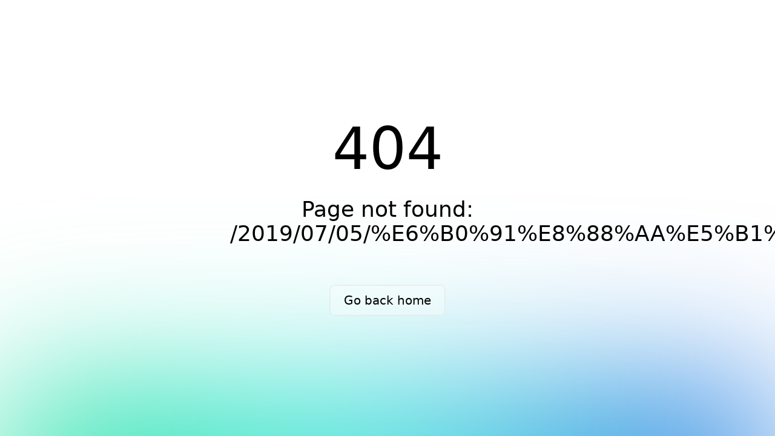

--- FILE ---
content_type: text/html;charset=utf-8
request_url: https://www.airportse.cn/2019/07/05/%E6%B0%91%E8%88%AA%E5%B1%80%E6%94%BF%E5%8A%A1%E4%BF%A1%E6%81%AF%E7%B3%BB%E7%BB%9F%E7%BB%9F%E4%B8%80%E8%AE%A4%E8%AF%81%E5%B9%B3%E5%8F%B0%E6%AD%A3%E5%BC%8F%E6%8A%95%E5%85%A5%E4%BD%BF%E7%94%A8/
body_size: 691
content:
<!DOCTYPE html><html><head><meta charset="utf-8">
<meta name="viewport" content="width=device-width, initial-scale=1">
<title></title>
<meta name="keywords" content>
<link rel="stylesheet" href="/_nuxt/entry.CBMxQuF5.css">
<link rel="stylesheet" href="/_nuxt/swiper-vue.Bs3d9ZnH.css">
<link rel="modulepreload" as="script" crossorigin href="/_nuxt/C9r-gFk3.js">
<link rel="modulepreload" as="script" crossorigin href="/_nuxt/BQeoAnPU.js">
<link rel="prefetch" as="style" href="/_nuxt/Banner.BndK3st0.css">
<link rel="prefetch" as="script" crossorigin href="/_nuxt/YINIOStG.js">
<link rel="prefetch" as="script" crossorigin href="/_nuxt/BWMpm9ct.js">
<link rel="prefetch" as="script" crossorigin href="/_nuxt/D4_D5qPC.js">
<link rel="prefetch" as="script" crossorigin href="/_nuxt/_NFU3TD_.js">
<link rel="prefetch" as="style" href="/_nuxt/error-404.DVv7twcx.css">
<link rel="prefetch" as="script" crossorigin href="/_nuxt/BCRPyvVa.js">
<link rel="prefetch" as="style" href="/_nuxt/error-500.Cd7hJeOZ.css">
<link rel="prefetch" as="script" crossorigin href="/_nuxt/CgBDPXr9.js">
<script type="module" src="/_nuxt/C9r-gFk3.js" crossorigin></script>
<script id="unhead:payload" type="application/json">{"title":""}</script></head><body><div id="__nuxt"></div><div id="teleports"></div><script type="application/json" id="__NUXT_DATA__" data-ssr="false">[{"_errors":1,"serverRendered":2,"data":3,"state":4,"once":5},{},false,{},{},["Set"]]</script>
<script>window.__NUXT__={};window.__NUXT__.config={public:{baseUrl:"https://api.airportse.cn/app"},app:{baseURL:"/",buildAssetsDir:"/_nuxt/",cdnURL:""}}</script></body></html>

--- FILE ---
content_type: text/css; charset=utf-8
request_url: https://www.airportse.cn/_nuxt/entry.CBMxQuF5.css
body_size: 1464
content:
input[data-v-5aa0d74b]:focus,textarea[data-v-5aa0d74b]:focus{outline:0}.fieldUnit[data-v-5aa0d74b]{margin-left:10px}.page[data-v-5aa0d74b]{flex:1;overflow:hidden}.page .buttons .ant-btn[data-v-5aa0d74b]{margin-left:20px}.page .ant-card-body[data-v-5aa0d74b]{padding-bottom:0}.recordButtons[data-v-5aa0d74b]{font-size:16px}.recordButtons span[data-v-5aa0d74b]{color:#1890ff;cursor:pointer!important;font-size:13px;margin-left:10px}.formAdd[data-v-5aa0d74b]{margin-bottom:15px;margin-top:10px}.tableContent[data-v-5aa0d74b]{overflow:hidden;text-overflow:ellipsis;white-space:nowrap;width:300px}.icon[data-v-5aa0d74b]{height:1em;vertical-align:-.15em;width:1em;fill:currentColor;overflow:hidden}.tableImage[data-v-5aa0d74b]{cursor:pointer;height:50px;width:50px}.tablePadding[data-v-5aa0d74b]{padding-bottom:24px}.ant-card[data-v-5aa0d74b]{border-radius:5px;margin:16px}.ant-card-bordered[data-v-5aa0d74b]{border:.5px solid #e8e8e8}.ant-card-body[data-v-5aa0d74b]{padding-bottom:0}.tablePadding[data-v-5aa0d74b]{padding-bottom:24px!important}.ant-row[data-v-5aa0d74b]{margin-left:0!important;margin-right:0!important}.ant-upload-wrapper.ant-upload-picture-card-wrapper .ant-upload.ant-upload-select[data-v-5aa0d74b]{height:80px!important;width:80px!important}.ant-modal-title[data-v-5aa0d74b],.ant-table-header[data-v-5aa0d74b],.ant-table-header th[data-v-5aa0d74b]{color:#000000d9!important;font-weight:500!important}.ant-modal-header[data-v-5aa0d74b]{border-bottom:1px solid #f0f0f0;padding-bottom:16px}.ant-modal-body[data-v-5aa0d74b]{padding-top:24px}.ant-modal-footer[data-v-5aa0d74b]{border-top:1px solid #f0f0f0;padding-top:22px}.ant-input[data-v-5aa0d74b]{border-width:.5px}.ant-input-number[data-v-5aa0d74b]{width:150px!important}.ant-tabs-ink-bar[data-v-5aa0d74b]{background-color:#1890ff;height:.5px}.ant-tabs-nav .ant-tabs-tab[data-v-5aa0d74b]:hover{color:#1890ff}.ant-tabs-bar[data-v-5aa0d74b]{border-bottom:0 solid #e8e8e8;margin:0 0 8px}.ant-tabs-nav .ant-tabs-tab[data-v-5aa0d74b]{margin:0 0 0 8px;padding:12px 8px}.ant-tabs-nav[data-v-5aa0d74b]{margin-bottom:8px!important}.ant-tabs-nav[data-v-5aa0d74b],.ant-tabs-tab .anticon[data-v-5aa0d74b]{margin-right:0!important}.ant-modal-body[data-v-5aa0d74b]{overflow:auto}.ant-table-tbody>tr>td[data-v-5aa0d74b],.ant-table-thead>tr>th[data-v-5aa0d74b]{padding:8px 12px}.ant-tooltip-placement-top .ant-tooltip-arrow[data-v-5aa0d74b],.ant-tooltip-placement-topLeft .ant-tooltip-arrow[data-v-5aa0d74b],.ant-tooltip-placement-topRight .ant-tooltip-arrow[data-v-5aa0d74b]{border-top-color:#fff}.ant-tooltip-inner[data-v-5aa0d74b]{background-color:#fff;color:#1890ff}.ant-tree li[data-v-5aa0d74b]{text-align:left}.ant-input-number[data-v-5aa0d74b]{width:100%!important}.ant-menu-item-active[data-v-5aa0d74b],.ant-menu-item-selected[data-v-5aa0d74b],.ant-menu-item[data-v-5aa0d74b]:hover,.ant-menu-submenu-selected[data-v-5aa0d74b],.ant-menu-submenu-title[data-v-5aa0d74b]{color:#fff!important}.ant-menu-item-selected[data-v-5aa0d74b]:after{border-color:transparent!important}.ant-menu-item-active .ant-menu-title-content[data-v-5aa0d74b],.ant-menu-item-selected .ant-menu-title-content[data-v-5aa0d74b]{color:#444!important}.ant-menu-overflow-item .ant-menu-title-content[data-v-5aa0d74b]{color:#fff!important}/*!* 鼠标悬停在子菜单项上时的背景色和字体颜色 *!
.ant-menu-submenu-popup .ant-menu-submenu-title:hover,
.ant-menu-submenu-vertical .ant-menu-submenu-title:hover,
.ant-menu-submenu-inline .ant-menu-submenu-title:hover {
  background-color: red; !* 自定义背景色 *!
  color: yellow; !* 自定义字体颜色 *!
}

!* 如果需要调整展开后的子菜单项样式 *!
.ant-menu-item:hover{
  background-color: yellow; !* 子菜单项悬停背景色 *!
  color: yellow; !* 子菜单项悬停字体颜色 *!
}*/.ant-btn-primary[data-v-5aa0d74b]{background-color:#1890ff;border-color:#1890ff}a[data-v-5aa0d74b]:hover{color:#1890ff}.ant-select-selection[data-v-5aa0d74b]{height:800px!important;width:300px}.yf_content[data-v-5aa0d74b]{margin:0 auto;width:1000px}.yf_title[data-v-5aa0d74b]{font-size:24px}.sub_title[data-v-5aa0d74b],.yf_title[data-v-5aa0d74b]{color:#002b91;font-weight:700;text-align:center}.sub_title[data-v-5aa0d74b]{font-size:18px}@media (max-width:768px){.yf_content[data-v-5aa0d74b]{width:100%}.ant-input[data-v-5aa0d74b]{width:100px!important}}.content[data-v-5aa0d74b]{margin:0 auto;width:1000px}.footer[data-v-5aa0d74b]{margin-bottom:15px;margin-top:15px}.footer .meeting[data-v-5aa0d74b]{cursor:pointer}.footer .meeting img[data-v-5aa0d74b]{height:auto;width:100%}.footer .right[data-v-5aa0d74b]{font-size:12px;margin-top:15px;text-align:center}@media (max-width:768px){.content[data-v-5aa0d74b]{width:100%}}body{margin:0}.ant-menu-item-active .ant-menu-title-content,.ant-menu-item-selected .ant-menu-title-content{color:#444!important}.ant-menu-overflow-item .ant-menu-title-content{color:#fff!important}.yf_content{margin:0 auto;width:1000px}.yf_title{color:#002b91;font-size:24px;font-weight:700;text-align:center}@media (max-width:768px){.yf_content{width:100%}}


--- FILE ---
content_type: text/css; charset=utf-8
request_url: https://www.airportse.cn/_nuxt/index.DB5TtHmy.css
body_size: 1289
content:
.page[data-v-3bfbc590]{align-items:flex-start;display:flex;justify-content:center;position:relative}.yf_content[data-v-3bfbc590]{margin:0}.swiper-container[data-v-3bfbc590]{margin-bottom:5px;margin-right:0;width:480px}.swiper-slide[data-v-3bfbc590]{align-items:center;display:flex;justify-content:center;width:480px}.swiper-image[data-v-3bfbc590]{height:auto;-o-object-fit:cover;object-fit:cover;width:100%}.text-overlay[data-v-3bfbc590]{bottom:0;color:#fff;font-size:18px;left:0;margin:0;padding:5px 20px!important;position:absolute;right:0;text-align:left;width:480px;word-wrap:anywhere;background-color:#00000080;box-sizing:border-box;z-index:1}.home[data-v-3bfbc590]{display:flex}.home>div[data-v-3bfbc590]:first-child{width:280px}.home>div[data-v-3bfbc590]:nth-child(2){width:460px}.home>div[data-v-3bfbc590]:nth-child(3){border:0;margin-left:-1px!important;width:241px}.home>div:nth-child(3)>div[data-v-3bfbc590]{width:240px}.home .yf_category[data-v-3bfbc590]{background-color:#f5f8f9}.home .yf_category[data-v-3bfbc590]:first-child{margin-left:0}.home .yf_category[data-v-3bfbc590]:nth-child(n+2){margin-top:5px}.yf_category[data-v-3bfbc590]{border:1px solid #e1e1e1;margin-top:0;overflow-y:hidden;padding-bottom:20px}.yf_category .breadcrumb[data-v-3bfbc590]{height:30px;line-height:30px;margin-left:15px}.yf_category .category_name[data-v-3bfbc590]{background-image:linear-gradient(180deg,#d3e3fd,#fff);color:#21578d;font-size:14px;height:40px;justify-content:space-between;padding-left:10px}.yf_category .category_name[data-v-3bfbc590],.yf_category .category_name>div[data-v-3bfbc590]{align-items:center;display:flex}.yf_category .category_name img[data-v-3bfbc590]{height:18px;width:auto}.yf_category .category_name span[data-v-3bfbc590]{margin-left:5px}.yf_category .category_name>div[data-v-3bfbc590]:nth-child(2){cursor:pointer;font-size:12px;padding-right:10px}.news_image_item[data-v-3bfbc590]{align-items:center;border-bottom:1px solid #e1e1e1;display:flex;margin-left:10px;margin-right:10px;padding-bottom:10px;padding-top:10px}.news_image_item[data-v-3bfbc590]:first-child{border-top:1px solid #e1e1e1}.news_image_item>div:first-child img[data-v-3bfbc590]{border-radius:5px;height:60px;margin-right:10px;width:auto}.news_image_item>div[data-v-3bfbc590]:nth-child(2){align-items:flex-start;display:flex;flex:1;flex-direction:column}.news_image_item>div:nth-child(2) .title[data-v-3bfbc590]{cursor:pointer;font-size:14px}.news_image_item>div:nth-child(2)>div[data-v-3bfbc590]:nth-child(n+2){margin-top:8px}.news_image_item>div:nth-child(2)>div[data-v-3bfbc590]:nth-child(2){align-items:center;color:#999;display:flex;font-size:13px}.news_image_item>div:nth-child(2)>div:nth-child(2)>img[data-v-3bfbc590]{height:14px;margin-left:8px}.news_image_item>div:nth-child(2)>div:nth-child(2)>span[data-v-3bfbc590]:nth-child(2n){margin-left:5px}.news_image_item>div:nth-child(2)>div[data-v-3bfbc590]:nth-child(3){color:#444;font-size:13px}.mid[data-v-3bfbc590]{width:480px!important}.mid .yf_category[data-v-3bfbc590]{margin-left:5px;margin-right:5px}.single[data-v-3bfbc590]{border:1px solid #e1e1e1}.single[data-v-3bfbc590]:nth-child(n+2){margin-top:10px}.single .yf_category[data-v-3bfbc590]{border:0}.single .title[data-v-3bfbc590]{cursor:pointer;font-size:14px}.single div[data-v-3bfbc590]:nth-child(2){display:flex;flex-direction:column}.single div:nth-child(2) img[data-v-3bfbc590]{height:auto;width:100%}.single div:nth-child(2) div[data-v-3bfbc590]:nth-child(2){margin:5px 10px}.emptyList[data-v-3bfbc590]{align-items:center;display:flex;flex-direction:column;margin-top:50px}.emptyList img[data-v-3bfbc590]{height:auto;width:200px}.emptyList span[data-v-3bfbc590]{color:#999;font-size:14px;margin-top:10px}.pagination[data-v-3bfbc590]{margin-top:15px;text-align:center}.leftAd[data-v-3bfbc590]{align-items:end;display:flex;flex-direction:column;left:0;max-width:500px;top:0;width:calc(50vw - 507.5px)}.leftAd img[data-v-3bfbc590]{cursor:pointer;height:auto;width:50%}.rightAd[data-v-3bfbc590]{align-items:start;display:flex;flex-direction:column;max-width:500px;right:0;top:0;width:calc(50vw - 507.5px)}.rightAd img[data-v-3bfbc590]{cursor:pointer;height:auto;width:50%}.swiper-button-next[data-v-3bfbc590],.swiper-button-prev[data-v-3bfbc590]{color:#fff;width:22px}@media (max-width:1300px){.leftAd[data-v-3bfbc590],.rightAd[data-v-3bfbc590]{visibility:hidden}}@media (max-width:768px){.home[data-v-3bfbc590],.swiper-container[data-v-3bfbc590],.swiper-image[data-v-3bfbc590],.swiper-slide[data-v-3bfbc590]{width:100%}.home[data-v-3bfbc590]{flex-direction:column}.home>div[data-v-3bfbc590]{flex:1;margin:10px 0;width:100%!important}.mid[data-v-3bfbc590]{margin-left:0;margin-right:0}.category_name[data-v-3bfbc590],.mid[data-v-3bfbc590]{width:100%}.category_name>div[data-v-3bfbc590]:nth-child(2){margin-right:15px}.yf_category[data-v-3bfbc590]{margin:0!important;width:100%}.title[data-v-3bfbc590]{margin-right:15px}.single[data-v-3bfbc590]{width:100%!important}}


--- FILE ---
content_type: text/javascript; charset=utf-8
request_url: https://www.airportse.cn/_nuxt/DF1vLOk4.js
body_size: 77
content:
import{i as s}from"./C9r-gFk3.js";const t=s("/img/time.png");export{t as _};


--- FILE ---
content_type: text/javascript; charset=utf-8
request_url: https://www.airportse.cn/_nuxt/BQeoAnPU.js
body_size: 65509
content:
/**
* @vue/shared v3.4.27
* (c) 2018-present Yuxi (Evan) You and Vue contributors
* @license MIT
**//*! #__NO_SIDE_EFFECTS__ */function Bi(e,t){const n=new Set(e.split(","));return i=>n.has(i)}const ie={},wt=[],Le=()=>{},Fl=()=>!1,Jt=e=>e.charCodeAt(0)===111&&e.charCodeAt(1)===110&&(e.charCodeAt(2)>122||e.charCodeAt(2)<97),Fi=e=>e.startsWith("onUpdate:"),oe=Object.assign,Ri=(e,t)=>{const n=e.indexOf(t);n>-1&&e.splice(n,1)},Rl=Object.prototype.hasOwnProperty,Z=(e,t)=>Rl.call(e,t),U=Array.isArray,bt=e=>Zt(e)==="[object Map]",tr=e=>Zt(e)==="[object Set]",Nl=e=>Zt(e)==="[object RegExp]",K=e=>typeof e=="function",re=e=>typeof e=="string",mt=e=>typeof e=="symbol",te=e=>e!==null&&typeof e=="object",Ni=e=>(te(e)||K(e))&&K(e.then)&&K(e.catch),nr=Object.prototype.toString,Zt=e=>nr.call(e),Dl=e=>Zt(e).slice(8,-1),ir=e=>Zt(e)==="[object Object]",Di=e=>re(e)&&e!=="NaN"&&e[0]!=="-"&&""+parseInt(e,10)===e,St=Bi(",key,ref,ref_for,ref_key,onVnodeBeforeMount,onVnodeMounted,onVnodeBeforeUpdate,onVnodeUpdated,onVnodeBeforeUnmount,onVnodeUnmounted"),Fn=e=>{const t=Object.create(null);return n=>t[n]||(t[n]=e(n))},$l=/-(\w)/g,He=Fn(e=>e.replace($l,(t,n)=>n?n.toUpperCase():"")),zl=/\B([A-Z])/g,Mt=Fn(e=>e.replace(zl,"-$1").toLowerCase()),Rn=Fn(e=>e.charAt(0).toUpperCase()+e.slice(1)),Kn=Fn(e=>e?`on${Rn(e)}`:""),it=(e,t)=>!Object.is(e,t),Nt=(e,t)=>{for(let n=0;n<e.length;n++)e[n](t)},sr=(e,t,n,i=!1)=>{Object.defineProperty(e,t,{configurable:!0,enumerable:!1,writable:i,value:n})},Hl=e=>{const t=parseFloat(e);return isNaN(t)?e:t},rr=e=>{const t=re(e)?Number(e):NaN;return isNaN(t)?e:t};let ds;const lr=()=>ds||(ds=typeof globalThis<"u"?globalThis:typeof self<"u"?self:typeof window<"u"?window:typeof global<"u"?global:{});function Nn(e){if(U(e)){const t={};for(let n=0;n<e.length;n++){const i=e[n],s=re(i)?kl(i):Nn(i);if(s)for(const r in s)t[r]=s[r]}return t}else if(re(e)||te(e))return e}const Vl=/;(?![^(]*\))/g,jl=/:([^]+)/,Gl=/\/\*[^]*?\*\//g;function kl(e){const t={};return e.replace(Gl,"").split(Vl).forEach(n=>{if(n){const i=n.split(jl);i.length>1&&(t[i[0].trim()]=i[1].trim())}}),t}function Dn(e){let t="";if(re(e))t=e;else if(U(e))for(let n=0;n<e.length;n++){const i=Dn(e[n]);i&&(t+=i+" ")}else if(te(e))for(const n in e)e[n]&&(t+=n+" ");return t.trim()}function Vf(e){if(!e)return null;let{class:t,style:n}=e;return t&&!re(t)&&(e.class=Dn(t)),n&&(e.style=Nn(n)),e}const Wl="itemscope,allowfullscreen,formnovalidate,ismap,nomodule,novalidate,readonly",ql=Bi(Wl);function or(e){return!!e||e===""}const jf=e=>re(e)?e:e==null?"":U(e)||te(e)&&(e.toString===nr||!K(e.toString))?JSON.stringify(e,ar,2):String(e),ar=(e,t)=>t&&t.__v_isRef?ar(e,t.value):bt(t)?{[`Map(${t.size})`]:[...t.entries()].reduce((n,[i,s],r)=>(n[Yn(i,r)+" =>"]=s,n),{})}:tr(t)?{[`Set(${t.size})`]:[...t.values()].map(n=>Yn(n))}:mt(t)?Yn(t):te(t)&&!U(t)&&!ir(t)?String(t):t,Yn=(e,t="")=>{var n;return mt(e)?`Symbol(${(n=e.description)!=null?n:t})`:e};/**
* @vue/reactivity v3.4.27
* (c) 2018-present Yuxi (Evan) You and Vue contributors
* @license MIT
**/let xe;class cr{constructor(t=!1){this.detached=t,this._active=!0,this.effects=[],this.cleanups=[],this.parent=xe,!t&&xe&&(this.index=(xe.scopes||(xe.scopes=[])).push(this)-1)}get active(){return this._active}run(t){if(this._active){const n=xe;try{return xe=this,t()}finally{xe=n}}}on(){xe=this}off(){xe=this.parent}stop(t){if(this._active){let n,i;for(n=0,i=this.effects.length;n<i;n++)this.effects[n].stop();for(n=0,i=this.cleanups.length;n<i;n++)this.cleanups[n]();if(this.scopes)for(n=0,i=this.scopes.length;n<i;n++)this.scopes[n].stop(!0);if(!this.detached&&this.parent&&!t){const s=this.parent.scopes.pop();s&&s!==this&&(this.parent.scopes[this.index]=s,s.index=this.index)}this.parent=void 0,this._active=!1}}}function Gf(e){return new cr(e)}function Ul(e,t=xe){t&&t.active&&t.effects.push(e)}function Kl(){return xe}function kf(e){xe&&xe.cleanups.push(e)}let ut;class $i{constructor(t,n,i,s){this.fn=t,this.trigger=n,this.scheduler=i,this.active=!0,this.deps=[],this._dirtyLevel=4,this._trackId=0,this._runnings=0,this._shouldSchedule=!1,this._depsLength=0,Ul(this,s)}get dirty(){if(this._dirtyLevel===2||this._dirtyLevel===3){this._dirtyLevel=1,st();for(let t=0;t<this._depsLength;t++){const n=this.deps[t];if(n.computed&&(Yl(n.computed),this._dirtyLevel>=4))break}this._dirtyLevel===1&&(this._dirtyLevel=0),rt()}return this._dirtyLevel>=4}set dirty(t){this._dirtyLevel=t?4:0}run(){if(this._dirtyLevel=0,!this.active)return this.fn();let t=tt,n=ut;try{return tt=!0,ut=this,this._runnings++,ps(this),this.fn()}finally{hs(this),this._runnings--,ut=n,tt=t}}stop(){this.active&&(ps(this),hs(this),this.onStop&&this.onStop(),this.active=!1)}}function Yl(e){return e.value}function ps(e){e._trackId++,e._depsLength=0}function hs(e){if(e.deps.length>e._depsLength){for(let t=e._depsLength;t<e.deps.length;t++)fr(e.deps[t],e);e.deps.length=e._depsLength}}function fr(e,t){const n=e.get(t);n!==void 0&&t._trackId!==n&&(e.delete(t),e.size===0&&e.cleanup())}let tt=!0,pi=0;const ur=[];function st(){ur.push(tt),tt=!1}function rt(){const e=ur.pop();tt=e===void 0?!0:e}function zi(){pi++}function Hi(){for(pi--;!pi&&hi.length;)hi.shift()()}function dr(e,t,n){if(t.get(e)!==e._trackId){t.set(e,e._trackId);const i=e.deps[e._depsLength];i!==t?(i&&fr(i,e),e.deps[e._depsLength++]=t):e._depsLength++}}const hi=[];function pr(e,t,n){zi();for(const i of e.keys()){let s;i._dirtyLevel<t&&(s??(s=e.get(i)===i._trackId))&&(i._shouldSchedule||(i._shouldSchedule=i._dirtyLevel===0),i._dirtyLevel=t),i._shouldSchedule&&(s??(s=e.get(i)===i._trackId))&&(i.trigger(),(!i._runnings||i.allowRecurse)&&i._dirtyLevel!==2&&(i._shouldSchedule=!1,i.scheduler&&hi.push(i.scheduler)))}Hi()}const hr=(e,t)=>{const n=new Map;return n.cleanup=e,n.computed=t,n},Tn=new WeakMap,dt=Symbol(""),gi=Symbol("");function ye(e,t,n){if(tt&&ut){let i=Tn.get(e);i||Tn.set(e,i=new Map);let s=i.get(n);s||i.set(n,s=hr(()=>i.delete(n))),dr(ut,s)}}function Ge(e,t,n,i,s,r){const l=Tn.get(e);if(!l)return;let a=[];if(t==="clear")a=[...l.values()];else if(n==="length"&&U(e)){const o=Number(i);l.forEach((c,f)=>{(f==="length"||!mt(f)&&f>=o)&&a.push(c)})}else switch(n!==void 0&&a.push(l.get(n)),t){case"add":U(e)?Di(n)&&a.push(l.get("length")):(a.push(l.get(dt)),bt(e)&&a.push(l.get(gi)));break;case"delete":U(e)||(a.push(l.get(dt)),bt(e)&&a.push(l.get(gi)));break;case"set":bt(e)&&a.push(l.get(dt));break}zi();for(const o of a)o&&pr(o,4);Hi()}function Xl(e,t){const n=Tn.get(e);return n&&n.get(t)}const Jl=Bi("__proto__,__v_isRef,__isVue"),gr=new Set(Object.getOwnPropertyNames(Symbol).filter(e=>e!=="arguments"&&e!=="caller").map(e=>Symbol[e]).filter(mt)),gs=Zl();function Zl(){const e={};return["includes","indexOf","lastIndexOf"].forEach(t=>{e[t]=function(...n){const i=Q(this);for(let r=0,l=this.length;r<l;r++)ye(i,"get",r+"");const s=i[t](...n);return s===-1||s===!1?i[t](...n.map(Q)):s}}),["push","pop","shift","unshift","splice"].forEach(t=>{e[t]=function(...n){st(),zi();const i=Q(this)[t].apply(this,n);return Hi(),rt(),i}}),e}function Ql(e){mt(e)||(e=String(e));const t=Q(this);return ye(t,"has",e),t.hasOwnProperty(e)}class mr{constructor(t=!1,n=!1){this._isReadonly=t,this._isShallow=n}get(t,n,i){const s=this._isReadonly,r=this._isShallow;if(n==="__v_isReactive")return!s;if(n==="__v_isReadonly")return s;if(n==="__v_isShallow")return r;if(n==="__v_raw")return i===(s?r?po:br:r?wr:yr).get(t)||Object.getPrototypeOf(t)===Object.getPrototypeOf(i)?t:void 0;const l=U(t);if(!s){if(l&&Z(gs,n))return Reflect.get(gs,n,i);if(n==="hasOwnProperty")return Ql}const a=Reflect.get(t,n,i);return(mt(n)?gr.has(n):Jl(n))||(s||ye(t,"get",n),r)?a:he(a)?l&&Di(n)?a:a.value:te(a)?s?Sr(a):Gi(a):a}}class vr extends mr{constructor(t=!1){super(!1,t)}set(t,n,i,s){let r=t[n];if(!this._isShallow){const o=kt(r);if(!En(i)&&!kt(i)&&(r=Q(r),i=Q(i)),!U(t)&&he(r)&&!he(i))return o?!1:(r.value=i,!0)}const l=U(t)&&Di(n)?Number(n)<t.length:Z(t,n),a=Reflect.set(t,n,i,s);return t===Q(s)&&(l?it(i,r)&&Ge(t,"set",n,i):Ge(t,"add",n,i)),a}deleteProperty(t,n){const i=Z(t,n);t[n];const s=Reflect.deleteProperty(t,n);return s&&i&&Ge(t,"delete",n,void 0),s}has(t,n){const i=Reflect.has(t,n);return(!mt(n)||!gr.has(n))&&ye(t,"has",n),i}ownKeys(t){return ye(t,"iterate",U(t)?"length":dt),Reflect.ownKeys(t)}}class eo extends mr{constructor(t=!1){super(!0,t)}set(t,n){return!0}deleteProperty(t,n){return!0}}const to=new vr,no=new eo,io=new vr(!0);const Vi=e=>e,$n=e=>Reflect.getPrototypeOf(e);function ln(e,t,n=!1,i=!1){e=e.__v_raw;const s=Q(e),r=Q(t);n||(it(t,r)&&ye(s,"get",t),ye(s,"get",r));const{has:l}=$n(s),a=i?Vi:n?Wi:Wt;if(l.call(s,t))return a(e.get(t));if(l.call(s,r))return a(e.get(r));e!==s&&e.get(t)}function on(e,t=!1){const n=this.__v_raw,i=Q(n),s=Q(e);return t||(it(e,s)&&ye(i,"has",e),ye(i,"has",s)),e===s?n.has(e):n.has(e)||n.has(s)}function an(e,t=!1){return e=e.__v_raw,!t&&ye(Q(e),"iterate",dt),Reflect.get(e,"size",e)}function ms(e){e=Q(e);const t=Q(this);return $n(t).has.call(t,e)||(t.add(e),Ge(t,"add",e,e)),this}function vs(e,t){t=Q(t);const n=Q(this),{has:i,get:s}=$n(n);let r=i.call(n,e);r||(e=Q(e),r=i.call(n,e));const l=s.call(n,e);return n.set(e,t),r?it(t,l)&&Ge(n,"set",e,t):Ge(n,"add",e,t),this}function ys(e){const t=Q(this),{has:n,get:i}=$n(t);let s=n.call(t,e);s||(e=Q(e),s=n.call(t,e)),i&&i.call(t,e);const r=t.delete(e);return s&&Ge(t,"delete",e,void 0),r}function ws(){const e=Q(this),t=e.size!==0,n=e.clear();return t&&Ge(e,"clear",void 0,void 0),n}function cn(e,t){return function(i,s){const r=this,l=r.__v_raw,a=Q(l),o=t?Vi:e?Wi:Wt;return!e&&ye(a,"iterate",dt),l.forEach((c,f)=>i.call(s,o(c),o(f),r))}}function fn(e,t,n){return function(...i){const s=this.__v_raw,r=Q(s),l=bt(r),a=e==="entries"||e===Symbol.iterator&&l,o=e==="keys"&&l,c=s[e](...i),f=n?Vi:t?Wi:Wt;return!t&&ye(r,"iterate",o?gi:dt),{next(){const{value:u,done:m}=c.next();return m?{value:u,done:m}:{value:a?[f(u[0]),f(u[1])]:f(u),done:m}},[Symbol.iterator](){return this}}}}function qe(e){return function(...t){return e==="delete"?!1:e==="clear"?void 0:this}}function so(){const e={get(r){return ln(this,r)},get size(){return an(this)},has:on,add:ms,set:vs,delete:ys,clear:ws,forEach:cn(!1,!1)},t={get(r){return ln(this,r,!1,!0)},get size(){return an(this)},has:on,add:ms,set:vs,delete:ys,clear:ws,forEach:cn(!1,!0)},n={get(r){return ln(this,r,!0)},get size(){return an(this,!0)},has(r){return on.call(this,r,!0)},add:qe("add"),set:qe("set"),delete:qe("delete"),clear:qe("clear"),forEach:cn(!0,!1)},i={get(r){return ln(this,r,!0,!0)},get size(){return an(this,!0)},has(r){return on.call(this,r,!0)},add:qe("add"),set:qe("set"),delete:qe("delete"),clear:qe("clear"),forEach:cn(!0,!0)};return["keys","values","entries",Symbol.iterator].forEach(r=>{e[r]=fn(r,!1,!1),n[r]=fn(r,!0,!1),t[r]=fn(r,!1,!0),i[r]=fn(r,!0,!0)}),[e,n,t,i]}const[ro,lo,oo,ao]=so();function ji(e,t){const n=t?e?ao:oo:e?lo:ro;return(i,s,r)=>s==="__v_isReactive"?!e:s==="__v_isReadonly"?e:s==="__v_raw"?i:Reflect.get(Z(n,s)&&s in i?n:i,s,r)}const co={get:ji(!1,!1)},fo={get:ji(!1,!0)},uo={get:ji(!0,!1)};const yr=new WeakMap,wr=new WeakMap,br=new WeakMap,po=new WeakMap;function ho(e){switch(e){case"Object":case"Array":return 1;case"Map":case"Set":case"WeakMap":case"WeakSet":return 2;default:return 0}}function go(e){return e.__v_skip||!Object.isExtensible(e)?0:ho(Dl(e))}function Gi(e){return kt(e)?e:ki(e,!1,to,co,yr)}function mo(e){return ki(e,!1,io,fo,wr)}function Sr(e){return ki(e,!0,no,uo,br)}function ki(e,t,n,i,s){if(!te(e)||e.__v_raw&&!(t&&e.__v_isReactive))return e;const r=s.get(e);if(r)return r;const l=go(e);if(l===0)return e;const a=new Proxy(e,l===2?i:n);return s.set(e,a),a}function Dt(e){return kt(e)?Dt(e.__v_raw):!!(e&&e.__v_isReactive)}function kt(e){return!!(e&&e.__v_isReadonly)}function En(e){return!!(e&&e.__v_isShallow)}function xr(e){return e?!!e.__v_raw:!1}function Q(e){const t=e&&e.__v_raw;return t?Q(t):e}function vo(e){return Object.isExtensible(e)&&sr(e,"__v_skip",!0),e}const Wt=e=>te(e)?Gi(e):e,Wi=e=>te(e)?Sr(e):e;class Tr{constructor(t,n,i,s){this.getter=t,this._setter=n,this.dep=void 0,this.__v_isRef=!0,this.__v_isReadonly=!1,this.effect=new $i(()=>t(this._value),()=>yn(this,this.effect._dirtyLevel===2?2:3)),this.effect.computed=this,this.effect.active=this._cacheable=!s,this.__v_isReadonly=i}get value(){const t=Q(this);return(!t._cacheable||t.effect.dirty)&&it(t._value,t._value=t.effect.run())&&yn(t,4),Er(t),t.effect._dirtyLevel>=2&&yn(t,2),t._value}set value(t){this._setter(t)}get _dirty(){return this.effect.dirty}set _dirty(t){this.effect.dirty=t}}function yo(e,t,n=!1){let i,s;const r=K(e);return r?(i=e,s=Le):(i=e.get,s=e.set),new Tr(i,s,r||!s,n)}function Er(e){var t;tt&&ut&&(e=Q(e),dr(ut,(t=e.dep)!=null?t:e.dep=hr(()=>e.dep=void 0,e instanceof Tr?e:void 0)))}function yn(e,t=4,n){e=Q(e);const i=e.dep;i&&pr(i,t)}function he(e){return!!(e&&e.__v_isRef===!0)}function fe(e){return Cr(e,!1)}function Wf(e){return Cr(e,!0)}function Cr(e,t){return he(e)?e:new wo(e,t)}class wo{constructor(t,n){this.__v_isShallow=n,this.dep=void 0,this.__v_isRef=!0,this._rawValue=n?t:Q(t),this._value=n?t:Wt(t)}get value(){return Er(this),this._value}set value(t){const n=this.__v_isShallow||En(t)||kt(t);t=n?t:Q(t),it(t,this._rawValue)&&(this._rawValue=t,this._value=n?t:Wt(t),yn(this,4))}}function _r(e){return he(e)?e.value:e}function qf(e){return K(e)?e():_r(e)}const bo={get:(e,t,n)=>_r(Reflect.get(e,t,n)),set:(e,t,n,i)=>{const s=e[t];return he(s)&&!he(n)?(s.value=n,!0):Reflect.set(e,t,n,i)}};function Pr(e){return Dt(e)?e:new Proxy(e,bo)}function Uf(e){const t=U(e)?new Array(e.length):{};for(const n in e)t[n]=Mr(e,n);return t}class So{constructor(t,n,i){this._object=t,this._key=n,this._defaultValue=i,this.__v_isRef=!0}get value(){const t=this._object[this._key];return t===void 0?this._defaultValue:t}set value(t){this._object[this._key]=t}get dep(){return Xl(Q(this._object),this._key)}}class xo{constructor(t){this._getter=t,this.__v_isRef=!0,this.__v_isReadonly=!0}get value(){return this._getter()}}function Kf(e,t,n){return he(e)?e:K(e)?new xo(e):te(e)&&arguments.length>1?Mr(e,t,n):fe(e)}function Mr(e,t,n){const i=e[t];return he(i)?i:new So(e,t,n)}/**
* @vue/runtime-core v3.4.27
* (c) 2018-present Yuxi (Evan) You and Vue contributors
* @license MIT
**/function nt(e,t,n,i){try{return i?e(...i):e()}catch(s){Ot(s,t,n)}}function Ae(e,t,n,i){if(K(e)){const s=nt(e,t,n,i);return s&&Ni(s)&&s.catch(r=>{Ot(r,t,n)}),s}if(U(e)){const s=[];for(let r=0;r<e.length;r++)s.push(Ae(e[r],t,n,i));return s}}function Ot(e,t,n,i=!0){const s=t?t.vnode:null;if(t){let r=t.parent;const l=t.proxy,a=`https://vuejs.org/error-reference/#runtime-${n}`;for(;r;){const c=r.ec;if(c){for(let f=0;f<c.length;f++)if(c[f](e,l,a)===!1)return}r=r.parent}const o=t.appContext.config.errorHandler;if(o){st(),nt(o,null,10,[e,l,a]),rt();return}}To(e,n,s,i)}function To(e,t,n,i=!0){console.error(e)}let qt=!1,mi=!1;const de=[];let De=0;const xt=[];let Xe=null,ct=0;const Or=Promise.resolve();let qi=null;function Lr(e){const t=qi||Or;return e?t.then(this?e.bind(this):e):t}function Eo(e){let t=De+1,n=de.length;for(;t<n;){const i=t+n>>>1,s=de[i],r=Ut(s);r<e||r===e&&s.pre?t=i+1:n=i}return t}function zn(e){(!de.length||!de.includes(e,qt&&e.allowRecurse?De+1:De))&&(e.id==null?de.push(e):de.splice(Eo(e.id),0,e),Ir())}function Ir(){!qt&&!mi&&(mi=!0,qi=Or.then(Ar))}function Co(e){const t=de.indexOf(e);t>De&&de.splice(t,1)}function vi(e){U(e)?xt.push(...e):(!Xe||!Xe.includes(e,e.allowRecurse?ct+1:ct))&&xt.push(e),Ir()}function bs(e,t,n=qt?De+1:0){for(;n<de.length;n++){const i=de[n];if(i&&i.pre){if(e&&i.id!==e.uid)continue;de.splice(n,1),n--,i()}}}function Cn(e){if(xt.length){const t=[...new Set(xt)].sort((n,i)=>Ut(n)-Ut(i));if(xt.length=0,Xe){Xe.push(...t);return}for(Xe=t,ct=0;ct<Xe.length;ct++)Xe[ct]();Xe=null,ct=0}}const Ut=e=>e.id==null?1/0:e.id,_o=(e,t)=>{const n=Ut(e)-Ut(t);if(n===0){if(e.pre&&!t.pre)return-1;if(t.pre&&!e.pre)return 1}return n};function Ar(e){mi=!1,qt=!0,de.sort(_o);try{for(De=0;De<de.length;De++){const t=de[De];t&&t.active!==!1&&nt(t,null,14)}}finally{De=0,de.length=0,Cn(),qt=!1,qi=null,(de.length||xt.length)&&Ar()}}function Po(e,t,...n){if(e.isUnmounted)return;const i=e.vnode.props||ie;let s=n;const r=t.startsWith("update:"),l=r&&t.slice(7);if(l&&l in i){const f=`${l==="modelValue"?"model":l}Modifiers`,{number:u,trim:m}=i[f]||ie;m&&(s=n.map(g=>re(g)?g.trim():g)),u&&(s=n.map(Hl))}let a,o=i[a=Kn(t)]||i[a=Kn(He(t))];!o&&r&&(o=i[a=Kn(Mt(t))]),o&&Ae(o,e,6,s);const c=i[a+"Once"];if(c){if(!e.emitted)e.emitted={};else if(e.emitted[a])return;e.emitted[a]=!0,Ae(c,e,6,s)}}function Br(e,t,n=!1){const i=t.emitsCache,s=i.get(e);if(s!==void 0)return s;const r=e.emits;let l={},a=!1;if(!K(e)){const o=c=>{const f=Br(c,t,!0);f&&(a=!0,oe(l,f))};!n&&t.mixins.length&&t.mixins.forEach(o),e.extends&&o(e.extends),e.mixins&&e.mixins.forEach(o)}return!r&&!a?(te(e)&&i.set(e,null),null):(U(r)?r.forEach(o=>l[o]=null):oe(l,r),te(e)&&i.set(e,l),l)}function Hn(e,t){return!e||!Jt(t)?!1:(t=t.slice(2).replace(/Once$/,""),Z(e,t[0].toLowerCase()+t.slice(1))||Z(e,Mt(t))||Z(e,t))}let pe=null,Vn=null;function _n(e){const t=pe;return pe=e,Vn=e&&e.type.__scopeId||null,t}function Yf(e){Vn=e}function Xf(){Vn=null}function Mo(e,t=pe,n){if(!t||e._n)return e;const i=(...s)=>{i._d&&Rs(-1);const r=_n(t);let l;try{l=e(...s)}finally{_n(r),i._d&&Rs(1)}return l};return i._n=!0,i._c=!0,i._d=!0,i}function Xn(e){const{type:t,vnode:n,proxy:i,withProxy:s,propsOptions:[r],slots:l,attrs:a,emit:o,render:c,renderCache:f,props:u,data:m,setupState:g,ctx:x,inheritAttrs:b}=e,C=_n(e);let E,p;try{if(n.shapeFlag&4){const h=s||i,y=h;E=Me(c.call(y,h,f,u,g,m,x)),p=a}else{const h=t;E=Me(h.length>1?h(u,{attrs:a,slots:l,emit:o}):h(u,null)),p=t.props?a:Lo(a)}}catch(h){jt.length=0,Ot(h,e,1),E=le(me)}let d=E;if(p&&b!==!1){const h=Object.keys(p),{shapeFlag:y}=d;h.length&&y&7&&(r&&h.some(Fi)&&(p=Io(p,r)),d=ke(d,p,!1,!0))}return n.dirs&&(d=ke(d,null,!1,!0),d.dirs=d.dirs?d.dirs.concat(n.dirs):n.dirs),n.transition&&(d.transition=n.transition),E=d,_n(C),E}function Oo(e,t=!0){let n;for(let i=0;i<e.length;i++){const s=e[i];if(Yt(s)){if(s.type!==me||s.children==="v-if"){if(n)return;n=s}}else return}return n}const Lo=e=>{let t;for(const n in e)(n==="class"||n==="style"||Jt(n))&&((t||(t={}))[n]=e[n]);return t},Io=(e,t)=>{const n={};for(const i in e)(!Fi(i)||!(i.slice(9)in t))&&(n[i]=e[i]);return n};function Ao(e,t,n){const{props:i,children:s,component:r}=e,{props:l,children:a,patchFlag:o}=t,c=r.emitsOptions;if(t.dirs||t.transition)return!0;if(n&&o>=0){if(o&1024)return!0;if(o&16)return i?Ss(i,l,c):!!l;if(o&8){const f=t.dynamicProps;for(let u=0;u<f.length;u++){const m=f[u];if(l[m]!==i[m]&&!Hn(c,m))return!0}}}else return(s||a)&&(!a||!a.$stable)?!0:i===l?!1:i?l?Ss(i,l,c):!0:!!l;return!1}function Ss(e,t,n){const i=Object.keys(t);if(i.length!==Object.keys(e).length)return!0;for(let s=0;s<i.length;s++){const r=i[s];if(t[r]!==e[r]&&!Hn(n,r))return!0}return!1}function Ui({vnode:e,parent:t},n){for(;t;){const i=t.subTree;if(i.suspense&&i.suspense.activeBranch===e&&(i.el=e.el),i===e)(e=t.vnode).el=n,t=t.parent;else break}}const Ki="components",Bo="directives";function Jf(e,t){return Yi(Ki,e,!0,t)||e}const Fr=Symbol.for("v-ndc");function Zf(e){return re(e)?Yi(Ki,e,!1)||e:e||Fr}function Qf(e){return Yi(Bo,e)}function Yi(e,t,n=!0,i=!1){const s=pe||ae;if(s){const r=s.type;if(e===Ki){const a=Mi(r,!1);if(a&&(a===t||a===He(t)||a===Rn(He(t))))return r}const l=xs(s[e]||r[e],t)||xs(s.appContext[e],t);return!l&&i?r:l}}function xs(e,t){return e&&(e[t]||e[He(t)]||e[Rn(He(t))])}const Rr=e=>e.__isSuspense;let yi=0;const Fo={name:"Suspense",__isSuspense:!0,process(e,t,n,i,s,r,l,a,o,c){if(e==null)Ro(t,n,i,s,r,l,a,o,c);else{if(r&&r.deps>0&&!e.suspense.isInFallback){t.suspense=e.suspense,t.suspense.vnode=t,t.el=e.el;return}No(e,t,n,i,s,l,a,o,c)}},hydrate:Do,create:Xi,normalize:$o},eu=Fo;function Kt(e,t){const n=e.props&&e.props[t];K(n)&&n()}function Ro(e,t,n,i,s,r,l,a,o){const{p:c,o:{createElement:f}}=o,u=f("div"),m=e.suspense=Xi(e,s,i,t,u,n,r,l,a,o);c(null,m.pendingBranch=e.ssContent,u,null,i,m,r,l),m.deps>0?(Kt(e,"onPending"),Kt(e,"onFallback"),c(null,e.ssFallback,t,n,i,null,r,l),Tt(m,e.ssFallback)):m.resolve(!1,!0)}function No(e,t,n,i,s,r,l,a,{p:o,um:c,o:{createElement:f}}){const u=t.suspense=e.suspense;u.vnode=t,t.el=e.el;const m=t.ssContent,g=t.ssFallback,{activeBranch:x,pendingBranch:b,isInFallback:C,isHydrating:E}=u;if(b)u.pendingBranch=m,Fe(m,b)?(o(b,m,u.hiddenContainer,null,s,u,r,l,a),u.deps<=0?u.resolve():C&&(E||(o(x,g,n,i,s,null,r,l,a),Tt(u,g)))):(u.pendingId=yi++,E?(u.isHydrating=!1,u.activeBranch=b):c(b,s,u),u.deps=0,u.effects.length=0,u.hiddenContainer=f("div"),C?(o(null,m,u.hiddenContainer,null,s,u,r,l,a),u.deps<=0?u.resolve():(o(x,g,n,i,s,null,r,l,a),Tt(u,g))):x&&Fe(m,x)?(o(x,m,n,i,s,u,r,l,a),u.resolve(!0)):(o(null,m,u.hiddenContainer,null,s,u,r,l,a),u.deps<=0&&u.resolve()));else if(x&&Fe(m,x))o(x,m,n,i,s,u,r,l,a),Tt(u,m);else if(Kt(t,"onPending"),u.pendingBranch=m,m.shapeFlag&512?u.pendingId=m.component.suspenseId:u.pendingId=yi++,o(null,m,u.hiddenContainer,null,s,u,r,l,a),u.deps<=0)u.resolve();else{const{timeout:p,pendingId:d}=u;p>0?setTimeout(()=>{u.pendingId===d&&u.fallback(g)},p):p===0&&u.fallback(g)}}function Xi(e,t,n,i,s,r,l,a,o,c,f=!1){const{p:u,m,um:g,n:x,o:{parentNode:b,remove:C}}=c;let E;const p=zo(e);p&&t&&t.pendingBranch&&(E=t.pendingId,t.deps++);const d=e.props?rr(e.props.timeout):void 0,h=r,y={vnode:e,parent:t,parentComponent:n,namespace:l,container:i,hiddenContainer:s,deps:0,pendingId:yi++,timeout:typeof d=="number"?d:-1,activeBranch:null,pendingBranch:null,isInFallback:!f,isHydrating:f,isUnmounted:!1,effects:[],resolve(T=!1,_=!1){const{vnode:P,activeBranch:w,pendingBranch:I,pendingId:O,effects:M,parentComponent:A,container:k}=y;let Y=!1;y.isHydrating?y.isHydrating=!1:T||(Y=w&&I.transition&&I.transition.mode==="out-in",Y&&(w.transition.afterLeave=()=>{O===y.pendingId&&(m(I,k,r===h?x(w):r,0),vi(M))}),w&&(b(w.el)!==y.hiddenContainer&&(r=x(w)),g(w,A,y,!0)),Y||m(I,k,r,0)),Tt(y,I),y.pendingBranch=null,y.isInFallback=!1;let H=y.parent,V=!1;for(;H;){if(H.pendingBranch){H.effects.push(...M),V=!0;break}H=H.parent}!V&&!Y&&vi(M),y.effects=[],p&&t&&t.pendingBranch&&E===t.pendingId&&(t.deps--,t.deps===0&&!_&&t.resolve()),Kt(P,"onResolve")},fallback(T){if(!y.pendingBranch)return;const{vnode:_,activeBranch:P,parentComponent:w,container:I,namespace:O}=y;Kt(_,"onFallback");const M=x(P),A=()=>{y.isInFallback&&(u(null,T,I,M,w,null,O,a,o),Tt(y,T))},k=T.transition&&T.transition.mode==="out-in";k&&(P.transition.afterLeave=A),y.isInFallback=!0,g(P,w,null,!0),k||A()},move(T,_,P){y.activeBranch&&m(y.activeBranch,T,_,P),y.container=T},next(){return y.activeBranch&&x(y.activeBranch)},registerDep(T,_){const P=!!y.pendingBranch;P&&y.deps++;const w=T.vnode.el;T.asyncDep.catch(I=>{Ot(I,T,0)}).then(I=>{if(T.isUnmounted||y.isUnmounted||y.pendingId!==T.suspenseId)return;T.asyncResolved=!0;const{vnode:O}=T;Pi(T,I,!1),w&&(O.el=w);const M=!w&&T.subTree.el;_(T,O,b(w||T.subTree.el),w?null:x(T.subTree),y,l,o),M&&C(M),Ui(T,O.el),P&&--y.deps===0&&y.resolve()})},unmount(T,_){y.isUnmounted=!0,y.activeBranch&&g(y.activeBranch,n,T,_),y.pendingBranch&&g(y.pendingBranch,n,T,_)}};return y}function Do(e,t,n,i,s,r,l,a,o){const c=t.suspense=Xi(t,i,n,e.parentNode,document.createElement("div"),null,s,r,l,a,!0),f=o(e,c.pendingBranch=t.ssContent,n,c,r,l);return c.deps===0&&c.resolve(!1,!0),f}function $o(e){const{shapeFlag:t,children:n}=e,i=t&32;e.ssContent=Ts(i?n.default:n),e.ssFallback=i?Ts(n.fallback):le(me)}function Ts(e){let t;if(K(e)){const n=Pt&&e._c;n&&(e._d=!1,sl()),e=e(),n&&(e._d=!0,t=Ie,rl())}return U(e)&&(e=Oo(e)),e=Me(e),t&&!e.dynamicChildren&&(e.dynamicChildren=t.filter(n=>n!==e)),e}function Nr(e,t){t&&t.pendingBranch?U(e)?t.effects.push(...e):t.effects.push(e):vi(e)}function Tt(e,t){e.activeBranch=t;const{vnode:n,parentComponent:i}=e;let s=t.el;for(;!s&&t.component;)t=t.component.subTree,s=t.el;n.el=s,i&&i.subTree===n&&(i.vnode.el=s,Ui(i,s))}function zo(e){const t=e.props&&e.props.suspensible;return t!=null&&t!==!1}const Ho=Symbol.for("v-scx"),Vo=()=>wn(Ho);function tu(e,t){return Ji(e,null,t)}const un={};function $t(e,t,n){return Ji(e,t,n)}function Ji(e,t,{immediate:n,deep:i,flush:s,once:r,onTrack:l,onTrigger:a}=ie){if(t&&r){const T=t;t=(..._)=>{T(..._),y()}}const o=ae,c=T=>i===!0?T:ft(T,i===!1?1:void 0);let f,u=!1,m=!1;if(he(e)?(f=()=>e.value,u=En(e)):Dt(e)?(f=()=>c(e),u=!0):U(e)?(m=!0,u=e.some(T=>Dt(T)||En(T)),f=()=>e.map(T=>{if(he(T))return T.value;if(Dt(T))return c(T);if(K(T))return nt(T,o,2)})):K(e)?t?f=()=>nt(e,o,2):f=()=>(g&&g(),Ae(e,o,3,[x])):f=Le,t&&i){const T=f;f=()=>ft(T())}let g,x=T=>{g=d.onStop=()=>{nt(T,o,4),g=d.onStop=void 0}},b;if(nn)if(x=Le,t?n&&Ae(t,o,3,[f(),m?[]:void 0,x]):f(),s==="sync"){const T=Vo();b=T.__watcherHandles||(T.__watcherHandles=[])}else return Le;let C=m?new Array(e.length).fill(un):un;const E=()=>{if(!(!d.active||!d.dirty))if(t){const T=d.run();(i||u||(m?T.some((_,P)=>it(_,C[P])):it(T,C)))&&(g&&g(),Ae(t,o,3,[T,C===un?void 0:m&&C[0]===un?[]:C,x]),C=T)}else d.run()};E.allowRecurse=!!t;let p;s==="sync"?p=E:s==="post"?p=()=>ue(E,o&&o.suspense):(E.pre=!0,o&&(E.id=o.uid),p=()=>zn(E));const d=new $i(f,Le,p),h=Kl(),y=()=>{d.stop(),h&&Ri(h.effects,d)};return t?n?E():C=d.run():s==="post"?ue(d.run.bind(d),o&&o.suspense):d.run(),b&&b.push(y),y}function jo(e,t,n){const i=this.proxy,s=re(e)?e.includes(".")?Dr(i,e):()=>i[e]:e.bind(i,i);let r;K(t)?r=t:(r=t.handler,n=t);const l=ht(this),a=Ji(s,r.bind(i),n);return l(),a}function Dr(e,t){const n=t.split(".");return()=>{let i=e;for(let s=0;s<n.length&&i;s++)i=i[n[s]];return i}}function ft(e,t=1/0,n){if(t<=0||!te(e)||e.__v_skip||(n=n||new Set,n.has(e)))return e;if(n.add(e),t--,he(e))ft(e.value,t,n);else if(U(e))for(let i=0;i<e.length;i++)ft(e[i],t,n);else if(tr(e)||bt(e))e.forEach(i=>{ft(i,t,n)});else if(ir(e))for(const i in e)ft(e[i],t,n);return e}function nu(e,t){if(pe===null)return e;const n=kn(pe)||pe.proxy,i=e.dirs||(e.dirs=[]);for(let s=0;s<t.length;s++){let[r,l,a,o=ie]=t[s];r&&(K(r)&&(r={mounted:r,updated:r}),r.deep&&ft(l),i.push({dir:r,instance:n,value:l,oldValue:void 0,arg:a,modifiers:o}))}return e}function Ne(e,t,n,i){const s=e.dirs,r=t&&t.dirs;for(let l=0;l<s.length;l++){const a=s[l];r&&(a.oldValue=r[l].value);let o=a.dir[i];o&&(st(),Ae(o,n,8,[e.el,a,e,t]),rt())}}const Je=Symbol("_leaveCb"),dn=Symbol("_enterCb");function Go(){const e={isMounted:!1,isLeaving:!1,isUnmounting:!1,leavingVNodes:new Map};return en(()=>{e.isMounted=!0}),tn(()=>{e.isUnmounting=!0}),e}const _e=[Function,Array],$r={mode:String,appear:Boolean,persisted:Boolean,onBeforeEnter:_e,onEnter:_e,onAfterEnter:_e,onEnterCancelled:_e,onBeforeLeave:_e,onLeave:_e,onAfterLeave:_e,onLeaveCancelled:_e,onBeforeAppear:_e,onAppear:_e,onAfterAppear:_e,onAppearCancelled:_e},ko={name:"BaseTransition",props:$r,setup(e,{slots:t}){const n=is(),i=Go();return()=>{const s=t.default&&Hr(t.default(),!0);if(!s||!s.length)return;let r=s[0];if(s.length>1){for(const m of s)if(m.type!==me){r=m;break}}const l=Q(e),{mode:a}=l;if(i.isLeaving)return Jn(r);const o=Es(r);if(!o)return Jn(r);const c=wi(o,l,i,n);Pn(o,c);const f=n.subTree,u=f&&Es(f);if(u&&u.type!==me&&!Fe(o,u)){const m=wi(u,l,i,n);if(Pn(u,m),a==="out-in"&&o.type!==me)return i.isLeaving=!0,m.afterLeave=()=>{i.isLeaving=!1,n.update.active!==!1&&(n.effect.dirty=!0,n.update())},Jn(r);a==="in-out"&&o.type!==me&&(m.delayLeave=(g,x,b)=>{const C=zr(i,u);C[String(u.key)]=u,g[Je]=()=>{x(),g[Je]=void 0,delete c.delayedLeave},c.delayedLeave=b})}return r}}},Wo=ko;function zr(e,t){const{leavingVNodes:n}=e;let i=n.get(t.type);return i||(i=Object.create(null),n.set(t.type,i)),i}function wi(e,t,n,i){const{appear:s,mode:r,persisted:l=!1,onBeforeEnter:a,onEnter:o,onAfterEnter:c,onEnterCancelled:f,onBeforeLeave:u,onLeave:m,onAfterLeave:g,onLeaveCancelled:x,onBeforeAppear:b,onAppear:C,onAfterAppear:E,onAppearCancelled:p}=t,d=String(e.key),h=zr(n,e),y=(P,w)=>{P&&Ae(P,i,9,w)},T=(P,w)=>{const I=w[1];y(P,w),U(P)?P.every(O=>O.length<=1)&&I():P.length<=1&&I()},_={mode:r,persisted:l,beforeEnter(P){let w=a;if(!n.isMounted)if(s)w=b||a;else return;P[Je]&&P[Je](!0);const I=h[d];I&&Fe(e,I)&&I.el[Je]&&I.el[Je](),y(w,[P])},enter(P){let w=o,I=c,O=f;if(!n.isMounted)if(s)w=C||o,I=E||c,O=p||f;else return;let M=!1;const A=P[dn]=k=>{M||(M=!0,k?y(O,[P]):y(I,[P]),_.delayedLeave&&_.delayedLeave(),P[dn]=void 0)};w?T(w,[P,A]):A()},leave(P,w){const I=String(e.key);if(P[dn]&&P[dn](!0),n.isUnmounting)return w();y(u,[P]);let O=!1;const M=P[Je]=A=>{O||(O=!0,w(),A?y(x,[P]):y(g,[P]),P[Je]=void 0,h[I]===e&&delete h[I])};h[I]=e,m?T(m,[P,M]):M()},clone(P){return wi(P,t,n,i)}};return _}function Jn(e){if(Qt(e))return e=ke(e),e.children=null,e}function Es(e){if(!Qt(e))return e;const{shapeFlag:t,children:n}=e;if(n){if(t&16)return n[0];if(t&32&&K(n.default))return n.default()}}function Pn(e,t){e.shapeFlag&6&&e.component?Pn(e.component.subTree,t):e.shapeFlag&128?(e.ssContent.transition=t.clone(e.ssContent),e.ssFallback.transition=t.clone(e.ssFallback)):e.transition=t}function Hr(e,t=!1,n){let i=[],s=0;for(let r=0;r<e.length;r++){let l=e[r];const a=n==null?l.key:String(n)+String(l.key!=null?l.key:r);l.type===Pe?(l.patchFlag&128&&s++,i=i.concat(Hr(l.children,t,a))):(t||l.type!==me)&&i.push(a!=null?ke(l,{key:a}):l)}if(s>1)for(let r=0;r<i.length;r++)i[r].patchFlag=-2;return i}/*! #__NO_SIDE_EFFECTS__ */function qo(e,t){return K(e)?oe({name:e.name},t,{setup:e}):e}const Et=e=>!!e.type.__asyncLoader;/*! #__NO_SIDE_EFFECTS__ */function iu(e){K(e)&&(e={loader:e});const{loader:t,loadingComponent:n,errorComponent:i,delay:s=200,timeout:r,suspensible:l=!0,onError:a}=e;let o=null,c,f=0;const u=()=>(f++,o=null,m()),m=()=>{let g;return o||(g=o=t().catch(x=>{if(x=x instanceof Error?x:new Error(String(x)),a)return new Promise((b,C)=>{a(x,()=>b(u()),()=>C(x),f+1)});throw x}).then(x=>g!==o&&o?o:(x&&(x.__esModule||x[Symbol.toStringTag]==="Module")&&(x=x.default),c=x,x)))};return qo({name:"AsyncComponentWrapper",__asyncLoader:m,get __asyncResolved(){return c},setup(){const g=ae;if(c)return()=>Zn(c,g);const x=p=>{o=null,Ot(p,g,13,!i)};if(l&&g.suspense||nn)return m().then(p=>()=>Zn(p,g)).catch(p=>(x(p),()=>i?le(i,{error:p}):null));const b=fe(!1),C=fe(),E=fe(!!s);return s&&setTimeout(()=>{E.value=!1},s),r!=null&&setTimeout(()=>{if(!b.value&&!C.value){const p=new Error(`Async component timed out after ${r}ms.`);x(p),C.value=p}},r),m().then(()=>{b.value=!0,g.parent&&Qt(g.parent.vnode)&&(g.parent.effect.dirty=!0,zn(g.parent.update))}).catch(p=>{x(p),C.value=p}),()=>{if(b.value&&c)return Zn(c,g);if(C.value&&i)return le(i,{error:C.value});if(n&&!E.value)return le(n)}}})}function Zn(e,t){const{ref:n,props:i,children:s,ce:r}=t.vnode,l=le(e,i,s);return l.ref=n,l.ce=r,delete t.vnode.ce,l}const Qt=e=>e.type.__isKeepAlive,Uo={name:"KeepAlive",__isKeepAlive:!0,props:{include:[String,RegExp,Array],exclude:[String,RegExp,Array],max:[String,Number]},setup(e,{slots:t}){const n=is(),i=n.ctx;if(!i.renderer)return()=>{const p=t.default&&t.default();return p&&p.length===1?p[0]:p};const s=new Map,r=new Set;let l=null;const a=n.suspense,{renderer:{p:o,m:c,um:f,o:{createElement:u}}}=i,m=u("div");i.activate=(p,d,h,y,T)=>{const _=p.component;c(p,d,h,0,a),o(_.vnode,p,d,h,_,a,y,p.slotScopeIds,T),ue(()=>{_.isDeactivated=!1,_.a&&Nt(_.a);const P=p.props&&p.props.onVnodeMounted;P&&ve(P,_.parent,p)},a)},i.deactivate=p=>{const d=p.component;c(p,m,null,1,a),ue(()=>{d.da&&Nt(d.da);const h=p.props&&p.props.onVnodeUnmounted;h&&ve(h,d.parent,p),d.isDeactivated=!0},a)};function g(p){Qn(p),f(p,n,a,!0)}function x(p){s.forEach((d,h)=>{const y=Mi(d.type);y&&(!p||!p(y))&&b(h)})}function b(p){const d=s.get(p);!l||!Fe(d,l)?g(d):l&&Qn(l),s.delete(p),r.delete(p)}$t(()=>[e.include,e.exclude],([p,d])=>{p&&x(h=>Ft(p,h)),d&&x(h=>!Ft(d,h))},{flush:"post",deep:!0});let C=null;const E=()=>{C!=null&&s.set(C,ei(n.subTree))};return en(E),Gn(E),tn(()=>{s.forEach(p=>{const{subTree:d,suspense:h}=n,y=ei(d);if(p.type===y.type&&p.key===y.key){Qn(y);const T=y.component.da;T&&ue(T,h);return}g(p)})}),()=>{if(C=null,!t.default)return null;const p=t.default(),d=p[0];if(p.length>1)return l=null,p;if(!Yt(d)||!(d.shapeFlag&4)&&!(d.shapeFlag&128))return l=null,d;let h=ei(d);const y=h.type,T=Mi(Et(h)?h.type.__asyncResolved||{}:y),{include:_,exclude:P,max:w}=e;if(_&&(!T||!Ft(_,T))||P&&T&&Ft(P,T))return l=h,d;const I=h.key==null?y:h.key,O=s.get(I);return h.el&&(h=ke(h),d.shapeFlag&128&&(d.ssContent=h)),C=I,O?(h.el=O.el,h.component=O.component,h.transition&&Pn(h,h.transition),h.shapeFlag|=512,r.delete(I),r.add(I)):(r.add(I),w&&r.size>parseInt(w,10)&&b(r.values().next().value)),h.shapeFlag|=256,l=h,Rr(d.type)?d:h}}},su=Uo;function Ft(e,t){return U(e)?e.some(n=>Ft(n,t)):re(e)?e.split(",").includes(t):Nl(e)?e.test(t):!1}function Ko(e,t){Vr(e,"a",t)}function Yo(e,t){Vr(e,"da",t)}function Vr(e,t,n=ae){const i=e.__wdc||(e.__wdc=()=>{let s=n;for(;s;){if(s.isDeactivated)return;s=s.parent}return e()});if(jn(t,i,n),n){let s=n.parent;for(;s&&s.parent;)Qt(s.parent.vnode)&&Xo(i,t,n,s),s=s.parent}}function Xo(e,t,n,i){const s=jn(t,e,i,!0);Gr(()=>{Ri(i[t],s)},n)}function Qn(e){e.shapeFlag&=-257,e.shapeFlag&=-513}function ei(e){return e.shapeFlag&128?e.ssContent:e}function jn(e,t,n=ae,i=!1){if(n){const s=n[e]||(n[e]=[]),r=t.__weh||(t.__weh=(...l)=>{if(n.isUnmounted)return;st();const a=ht(n),o=Ae(t,n,e,l);return a(),rt(),o});return i?s.unshift(r):s.push(r),r}}const We=e=>(t,n=ae)=>(!nn||e==="sp")&&jn(e,(...i)=>t(...i),n),Jo=We("bm"),en=We("m"),jr=We("bu"),Gn=We("u"),tn=We("bum"),Gr=We("um"),Zo=We("sp"),Qo=We("rtg"),ea=We("rtc");function ta(e,t=ae){jn("ec",e,t)}function ru(e,t,n,i){let s;const r=n;if(U(e)||re(e)){s=new Array(e.length);for(let l=0,a=e.length;l<a;l++)s[l]=t(e[l],l,void 0,r)}else if(typeof e=="number"){s=new Array(e);for(let l=0;l<e;l++)s[l]=t(l+1,l,void 0,r)}else if(te(e))if(e[Symbol.iterator])s=Array.from(e,(l,a)=>t(l,a,void 0,r));else{const l=Object.keys(e);s=new Array(l.length);for(let a=0,o=l.length;a<o;a++){const c=l[a];s[a]=t(e[c],c,a,r)}}else s=[];return s}const bi=e=>e?fl(e)?kn(e)||e.proxy:bi(e.parent):null,zt=oe(Object.create(null),{$:e=>e,$el:e=>e.vnode.el,$data:e=>e.data,$props:e=>e.props,$attrs:e=>e.attrs,$slots:e=>e.slots,$refs:e=>e.refs,$parent:e=>bi(e.parent),$root:e=>bi(e.root),$emit:e=>e.emit,$options:e=>Zi(e),$forceUpdate:e=>e.f||(e.f=()=>{e.effect.dirty=!0,zn(e.update)}),$nextTick:e=>e.n||(e.n=Lr.bind(e.proxy)),$watch:e=>jo.bind(e)}),ti=(e,t)=>e!==ie&&!e.__isScriptSetup&&Z(e,t),na={get({_:e},t){if(t==="__v_skip")return!0;const{ctx:n,setupState:i,data:s,props:r,accessCache:l,type:a,appContext:o}=e;let c;if(t[0]!=="$"){const g=l[t];if(g!==void 0)switch(g){case 1:return i[t];case 2:return s[t];case 4:return n[t];case 3:return r[t]}else{if(ti(i,t))return l[t]=1,i[t];if(s!==ie&&Z(s,t))return l[t]=2,s[t];if((c=e.propsOptions[0])&&Z(c,t))return l[t]=3,r[t];if(n!==ie&&Z(n,t))return l[t]=4,n[t];Si&&(l[t]=0)}}const f=zt[t];let u,m;if(f)return t==="$attrs"&&ye(e.attrs,"get",""),f(e);if((u=a.__cssModules)&&(u=u[t]))return u;if(n!==ie&&Z(n,t))return l[t]=4,n[t];if(m=o.config.globalProperties,Z(m,t))return m[t]},set({_:e},t,n){const{data:i,setupState:s,ctx:r}=e;return ti(s,t)?(s[t]=n,!0):i!==ie&&Z(i,t)?(i[t]=n,!0):Z(e.props,t)||t[0]==="$"&&t.slice(1)in e?!1:(r[t]=n,!0)},has({_:{data:e,setupState:t,accessCache:n,ctx:i,appContext:s,propsOptions:r}},l){let a;return!!n[l]||e!==ie&&Z(e,l)||ti(t,l)||(a=r[0])&&Z(a,l)||Z(i,l)||Z(zt,l)||Z(s.config.globalProperties,l)},defineProperty(e,t,n){return n.get!=null?e._.accessCache[t]=0:Z(n,"value")&&this.set(e,t,n.value,null),Reflect.defineProperty(e,t,n)}};function Cs(e){return U(e)?e.reduce((t,n)=>(t[n]=null,t),{}):e}function lu(e){const t=is();let n=e();return _i(),Ni(n)&&(n=n.catch(i=>{throw ht(t),i})),[n,()=>ht(t)]}let Si=!0;function ia(e){const t=Zi(e),n=e.proxy,i=e.ctx;Si=!1,t.beforeCreate&&_s(t.beforeCreate,e,"bc");const{data:s,computed:r,methods:l,watch:a,provide:o,inject:c,created:f,beforeMount:u,mounted:m,beforeUpdate:g,updated:x,activated:b,deactivated:C,beforeDestroy:E,beforeUnmount:p,destroyed:d,unmounted:h,render:y,renderTracked:T,renderTriggered:_,errorCaptured:P,serverPrefetch:w,expose:I,inheritAttrs:O,components:M,directives:A,filters:k}=t;if(c&&sa(c,i,null),l)for(const V in l){const G=l[V];K(G)&&(i[V]=G.bind(n))}if(s){const V=s.call(n,n);te(V)&&(e.data=Gi(V))}if(Si=!0,r)for(const V in r){const G=r[V],ne=K(G)?G.bind(n,n):K(G.get)?G.get.bind(n,n):Le,we=!K(G)&&K(G.set)?G.set.bind(n):Le,be=dl({get:ne,set:we});Object.defineProperty(i,V,{enumerable:!0,configurable:!0,get:()=>be.value,set:Ce=>be.value=Ce})}if(a)for(const V in a)kr(a[V],i,n,V);if(o){const V=K(o)?o.call(n):o;Reflect.ownKeys(V).forEach(G=>{Qi(G,V[G])})}f&&_s(f,e,"c");function H(V,G){U(G)?G.forEach(ne=>V(ne.bind(n))):G&&V(G.bind(n))}if(H(Jo,u),H(en,m),H(jr,g),H(Gn,x),H(Ko,b),H(Yo,C),H(ta,P),H(ea,T),H(Qo,_),H(tn,p),H(Gr,h),H(Zo,w),U(I))if(I.length){const V=e.exposed||(e.exposed={});I.forEach(G=>{Object.defineProperty(V,G,{get:()=>n[G],set:ne=>n[G]=ne})})}else e.exposed||(e.exposed={});y&&e.render===Le&&(e.render=y),O!=null&&(e.inheritAttrs=O),M&&(e.components=M),A&&(e.directives=A)}function sa(e,t,n=Le){U(e)&&(e=xi(e));for(const i in e){const s=e[i];let r;te(s)?"default"in s?r=wn(s.from||i,s.default,!0):r=wn(s.from||i):r=wn(s),he(r)?Object.defineProperty(t,i,{enumerable:!0,configurable:!0,get:()=>r.value,set:l=>r.value=l}):t[i]=r}}function _s(e,t,n){Ae(U(e)?e.map(i=>i.bind(t.proxy)):e.bind(t.proxy),t,n)}function kr(e,t,n,i){const s=i.includes(".")?Dr(n,i):()=>n[i];if(re(e)){const r=t[e];K(r)&&$t(s,r)}else if(K(e))$t(s,e.bind(n));else if(te(e))if(U(e))e.forEach(r=>kr(r,t,n,i));else{const r=K(e.handler)?e.handler.bind(n):t[e.handler];K(r)&&$t(s,r,e)}}function Zi(e){const t=e.type,{mixins:n,extends:i}=t,{mixins:s,optionsCache:r,config:{optionMergeStrategies:l}}=e.appContext,a=r.get(t);let o;return a?o=a:!s.length&&!n&&!i?o=t:(o={},s.length&&s.forEach(c=>Mn(o,c,l,!0)),Mn(o,t,l)),te(t)&&r.set(t,o),o}function Mn(e,t,n,i=!1){const{mixins:s,extends:r}=t;r&&Mn(e,r,n,!0),s&&s.forEach(l=>Mn(e,l,n,!0));for(const l in t)if(!(i&&l==="expose")){const a=ra[l]||n&&n[l];e[l]=a?a(e[l],t[l]):t[l]}return e}const ra={data:Ps,props:Ms,emits:Ms,methods:Rt,computed:Rt,beforeCreate:ge,created:ge,beforeMount:ge,mounted:ge,beforeUpdate:ge,updated:ge,beforeDestroy:ge,beforeUnmount:ge,destroyed:ge,unmounted:ge,activated:ge,deactivated:ge,errorCaptured:ge,serverPrefetch:ge,components:Rt,directives:Rt,watch:oa,provide:Ps,inject:la};function Ps(e,t){return t?e?function(){return oe(K(e)?e.call(this,this):e,K(t)?t.call(this,this):t)}:t:e}function la(e,t){return Rt(xi(e),xi(t))}function xi(e){if(U(e)){const t={};for(let n=0;n<e.length;n++)t[e[n]]=e[n];return t}return e}function ge(e,t){return e?[...new Set([].concat(e,t))]:t}function Rt(e,t){return e?oe(Object.create(null),e,t):t}function Ms(e,t){return e?U(e)&&U(t)?[...new Set([...e,...t])]:oe(Object.create(null),Cs(e),Cs(t??{})):t}function oa(e,t){if(!e)return t;if(!t)return e;const n=oe(Object.create(null),e);for(const i in t)n[i]=ge(e[i],t[i]);return n}function Wr(){return{app:null,config:{isNativeTag:Fl,performance:!1,globalProperties:{},optionMergeStrategies:{},errorHandler:void 0,warnHandler:void 0,compilerOptions:{}},mixins:[],components:{},directives:{},provides:Object.create(null),optionsCache:new WeakMap,propsCache:new WeakMap,emitsCache:new WeakMap}}let aa=0;function ca(e,t){return function(i,s=null){K(i)||(i=oe({},i)),s!=null&&!te(s)&&(s=null);const r=Wr(),l=new WeakSet;let a=!1;const o=r.app={_uid:aa++,_component:i,_props:s,_container:null,_context:r,_instance:null,version:Na,get config(){return r.config},set config(c){},use(c,...f){return l.has(c)||(c&&K(c.install)?(l.add(c),c.install(o,...f)):K(c)&&(l.add(c),c(o,...f))),o},mixin(c){return r.mixins.includes(c)||r.mixins.push(c),o},component(c,f){return f?(r.components[c]=f,o):r.components[c]},directive(c,f){return f?(r.directives[c]=f,o):r.directives[c]},mount(c,f,u){if(!a){const m=le(i,s);return m.appContext=r,u===!0?u="svg":u===!1&&(u=void 0),f&&t?t(m,c):e(m,c,u),a=!0,o._container=c,c.__vue_app__=o,kn(m.component)||m.component.proxy}},unmount(){a&&(e(null,o._container),delete o._container.__vue_app__)},provide(c,f){return r.provides[c]=f,o},runWithContext(c){const f=Ct;Ct=o;try{return c()}finally{Ct=f}}};return o}}let Ct=null;function Qi(e,t){if(ae){let n=ae.provides;const i=ae.parent&&ae.parent.provides;i===n&&(n=ae.provides=Object.create(i)),n[e]=t}}function wn(e,t,n=!1){const i=ae||pe;if(i||Ct){const s=i?i.parent==null?i.vnode.appContext&&i.vnode.appContext.provides:i.parent.provides:Ct._context.provides;if(s&&e in s)return s[e];if(arguments.length>1)return n&&K(t)?t.call(i&&i.proxy):t}}function ou(){return!!(ae||pe||Ct)}const qr={},Ur=()=>Object.create(qr),Kr=e=>Object.getPrototypeOf(e)===qr;function fa(e,t,n,i=!1){const s={},r=Ur();e.propsDefaults=Object.create(null),Yr(e,t,s,r);for(const l in e.propsOptions[0])l in s||(s[l]=void 0);n?e.props=i?s:mo(s):e.type.props?e.props=s:e.props=r,e.attrs=r}function ua(e,t,n,i){const{props:s,attrs:r,vnode:{patchFlag:l}}=e,a=Q(s),[o]=e.propsOptions;let c=!1;if((i||l>0)&&!(l&16)){if(l&8){const f=e.vnode.dynamicProps;for(let u=0;u<f.length;u++){let m=f[u];if(Hn(e.emitsOptions,m))continue;const g=t[m];if(o)if(Z(r,m))g!==r[m]&&(r[m]=g,c=!0);else{const x=He(m);s[x]=Ti(o,a,x,g,e,!1)}else g!==r[m]&&(r[m]=g,c=!0)}}}else{Yr(e,t,s,r)&&(c=!0);let f;for(const u in a)(!t||!Z(t,u)&&((f=Mt(u))===u||!Z(t,f)))&&(o?n&&(n[u]!==void 0||n[f]!==void 0)&&(s[u]=Ti(o,a,u,void 0,e,!0)):delete s[u]);if(r!==a)for(const u in r)(!t||!Z(t,u))&&(delete r[u],c=!0)}c&&Ge(e.attrs,"set","")}function Yr(e,t,n,i){const[s,r]=e.propsOptions;let l=!1,a;if(t)for(let o in t){if(St(o))continue;const c=t[o];let f;s&&Z(s,f=He(o))?!r||!r.includes(f)?n[f]=c:(a||(a={}))[f]=c:Hn(e.emitsOptions,o)||(!(o in i)||c!==i[o])&&(i[o]=c,l=!0)}if(r){const o=Q(n),c=a||ie;for(let f=0;f<r.length;f++){const u=r[f];n[u]=Ti(s,o,u,c[u],e,!Z(c,u))}}return l}function Ti(e,t,n,i,s,r){const l=e[n];if(l!=null){const a=Z(l,"default");if(a&&i===void 0){const o=l.default;if(l.type!==Function&&!l.skipFactory&&K(o)){const{propsDefaults:c}=s;if(n in c)i=c[n];else{const f=ht(s);i=c[n]=o.call(null,t),f()}}else i=o}l[0]&&(r&&!a?i=!1:l[1]&&(i===""||i===Mt(n))&&(i=!0))}return i}function Xr(e,t,n=!1){const i=t.propsCache,s=i.get(e);if(s)return s;const r=e.props,l={},a=[];let o=!1;if(!K(e)){const f=u=>{o=!0;const[m,g]=Xr(u,t,!0);oe(l,m),g&&a.push(...g)};!n&&t.mixins.length&&t.mixins.forEach(f),e.extends&&f(e.extends),e.mixins&&e.mixins.forEach(f)}if(!r&&!o)return te(e)&&i.set(e,wt),wt;if(U(r))for(let f=0;f<r.length;f++){const u=He(r[f]);Os(u)&&(l[u]=ie)}else if(r)for(const f in r){const u=He(f);if(Os(u)){const m=r[f],g=l[u]=U(m)||K(m)?{type:m}:oe({},m);if(g){const x=As(Boolean,g.type),b=As(String,g.type);g[0]=x>-1,g[1]=b<0||x<b,(x>-1||Z(g,"default"))&&a.push(u)}}}const c=[l,a];return te(e)&&i.set(e,c),c}function Os(e){return e[0]!=="$"&&!St(e)}function Ls(e){return e===null?"null":typeof e=="function"?e.name||"":typeof e=="object"&&e.constructor&&e.constructor.name||""}function Is(e,t){return Ls(e)===Ls(t)}function As(e,t){return U(t)?t.findIndex(n=>Is(n,e)):K(t)&&Is(t,e)?0:-1}const Jr=e=>e[0]==="_"||e==="$stable",es=e=>U(e)?e.map(Me):[Me(e)],da=(e,t,n)=>{if(t._n)return t;const i=Mo((...s)=>es(t(...s)),n);return i._c=!1,i},Zr=(e,t,n)=>{const i=e._ctx;for(const s in e){if(Jr(s))continue;const r=e[s];if(K(r))t[s]=da(s,r,i);else if(r!=null){const l=es(r);t[s]=()=>l}}},Qr=(e,t)=>{const n=es(t);e.slots.default=()=>n},pa=(e,t)=>{const n=e.slots=Ur();if(e.vnode.shapeFlag&32){const i=t._;i?(oe(n,t),sr(n,"_",i,!0)):Zr(t,n)}else t&&Qr(e,t)},ha=(e,t,n)=>{const{vnode:i,slots:s}=e;let r=!0,l=ie;if(i.shapeFlag&32){const a=t._;a?n&&a===1?r=!1:(oe(s,t),!n&&a===1&&delete s._):(r=!t.$stable,Zr(t,s)),l=t}else t&&(Qr(e,t),l={default:1});if(r)for(const a in s)!Jr(a)&&l[a]==null&&delete s[a]};function On(e,t,n,i,s=!1){if(U(e)){e.forEach((m,g)=>On(m,t&&(U(t)?t[g]:t),n,i,s));return}if(Et(i)&&!s)return;const r=i.shapeFlag&4?kn(i.component)||i.component.proxy:i.el,l=s?null:r,{i:a,r:o}=e,c=t&&t.r,f=a.refs===ie?a.refs={}:a.refs,u=a.setupState;if(c!=null&&c!==o&&(re(c)?(f[c]=null,Z(u,c)&&(u[c]=null)):he(c)&&(c.value=null)),K(o))nt(o,a,12,[l,f]);else{const m=re(o),g=he(o);if(m||g){const x=()=>{if(e.f){const b=m?Z(u,o)?u[o]:f[o]:o.value;s?U(b)&&Ri(b,r):U(b)?b.includes(r)||b.push(r):m?(f[o]=[r],Z(u,o)&&(u[o]=f[o])):(o.value=[r],e.k&&(f[e.k]=o.value))}else m?(f[o]=l,Z(u,o)&&(u[o]=l)):g&&(o.value=l,e.k&&(f[e.k]=l))};l?(x.id=-1,ue(x,n)):x()}}}let Ue=!1;const ga=e=>e.namespaceURI.includes("svg")&&e.tagName!=="foreignObject",ma=e=>e.namespaceURI.includes("MathML"),pn=e=>{if(ga(e))return"svg";if(ma(e))return"mathml"},hn=e=>e.nodeType===8;function va(e){const{mt:t,p:n,o:{patchProp:i,createText:s,nextSibling:r,parentNode:l,remove:a,insert:o,createComment:c}}=e,f=(d,h)=>{if(!h.hasChildNodes()){n(null,d,h),Cn(),h._vnode=d;return}Ue=!1,u(h.firstChild,d,null,null,null),Cn(),h._vnode=d,Ue&&console.error("Hydration completed but contains mismatches.")},u=(d,h,y,T,_,P=!1)=>{P=P||!!h.dynamicChildren;const w=hn(d)&&d.data==="[",I=()=>b(d,h,y,T,_,w),{type:O,ref:M,shapeFlag:A,patchFlag:k}=h;let Y=d.nodeType;h.el=d,k===-2&&(P=!1,h.dynamicChildren=null);let H=null;switch(O){case _t:Y!==3?h.children===""?(o(h.el=s(""),l(d),d),H=d):H=I():(d.data!==h.children&&(Ue=!0,d.data=h.children),H=r(d));break;case me:p(d)?(H=r(d),E(h.el=d.content.firstChild,d,y)):Y!==8||w?H=I():H=r(d);break;case Vt:if(w&&(d=r(d),Y=d.nodeType),Y===1||Y===3){H=d;const V=!h.children.length;for(let G=0;G<h.staticCount;G++)V&&(h.children+=H.nodeType===1?H.outerHTML:H.data),G===h.staticCount-1&&(h.anchor=H),H=r(H);return w?r(H):H}else I();break;case Pe:w?H=x(d,h,y,T,_,P):H=I();break;default:if(A&1)(Y!==1||h.type.toLowerCase()!==d.tagName.toLowerCase())&&!p(d)?H=I():H=m(d,h,y,T,_,P);else if(A&6){h.slotScopeIds=_;const V=l(d);if(w?H=C(d):hn(d)&&d.data==="teleport start"?H=C(d,d.data,"teleport end"):H=r(d),t(h,V,null,y,T,pn(V),P),Et(h)){let G;w?(G=le(Pe),G.anchor=H?H.previousSibling:V.lastChild):G=d.nodeType===3?cl(""):le("div"),G.el=d,h.component.subTree=G}}else A&64?Y!==8?H=I():H=h.type.hydrate(d,h,y,T,_,P,e,g):A&128&&(H=h.type.hydrate(d,h,y,T,pn(l(d)),_,P,e,u))}return M!=null&&On(M,null,T,h),H},m=(d,h,y,T,_,P)=>{P=P||!!h.dynamicChildren;const{type:w,props:I,patchFlag:O,shapeFlag:M,dirs:A,transition:k}=h,Y=w==="input"||w==="option";if(Y||O!==-1){A&&Ne(h,null,y,"created");let H=!1;if(p(d)){H=tl(T,k)&&y&&y.vnode.props&&y.vnode.props.appear;const G=d.content.firstChild;H&&k.beforeEnter(G),E(G,d,y),h.el=d=G}if(M&16&&!(I&&(I.innerHTML||I.textContent))){let G=g(d.firstChild,h,d,y,T,_,P);for(;G;){Ue=!0;const ne=G;G=G.nextSibling,a(ne)}}else M&8&&d.textContent!==h.children&&(Ue=!0,d.textContent=h.children);if(I)if(Y||!P||O&48)for(const G in I)(Y&&(G.endsWith("value")||G==="indeterminate")||Jt(G)&&!St(G)||G[0]===".")&&i(d,G,null,I[G],void 0,void 0,y);else I.onClick&&i(d,"onClick",null,I.onClick,void 0,void 0,y);let V;(V=I&&I.onVnodeBeforeMount)&&ve(V,y,h),A&&Ne(h,null,y,"beforeMount"),((V=I&&I.onVnodeMounted)||A||H)&&Nr(()=>{V&&ve(V,y,h),H&&k.enter(d),A&&Ne(h,null,y,"mounted")},T)}return d.nextSibling},g=(d,h,y,T,_,P,w)=>{w=w||!!h.dynamicChildren;const I=h.children,O=I.length;for(let M=0;M<O;M++){const A=w?I[M]:I[M]=Me(I[M]);if(d)d=u(d,A,T,_,P,w);else{if(A.type===_t&&!A.children)continue;Ue=!0,n(null,A,y,null,T,_,pn(y),P)}}return d},x=(d,h,y,T,_,P)=>{const{slotScopeIds:w}=h;w&&(_=_?_.concat(w):w);const I=l(d),O=g(r(d),h,I,y,T,_,P);return O&&hn(O)&&O.data==="]"?r(h.anchor=O):(Ue=!0,o(h.anchor=c("]"),I,O),O)},b=(d,h,y,T,_,P)=>{if(Ue=!0,h.el=null,P){const O=C(d);for(;;){const M=r(d);if(M&&M!==O)a(M);else break}}const w=r(d),I=l(d);return a(d),n(null,h,I,w,y,T,pn(I),_),w},C=(d,h="[",y="]")=>{let T=0;for(;d;)if(d=r(d),d&&hn(d)&&(d.data===h&&T++,d.data===y)){if(T===0)return r(d);T--}return d},E=(d,h,y)=>{const T=h.parentNode;T&&T.replaceChild(d,h);let _=y;for(;_;)_.vnode.el===h&&(_.vnode.el=_.subTree.el=d),_=_.parent},p=d=>d.nodeType===1&&d.tagName.toLowerCase()==="template";return[f,u]}const ue=Nr;function ya(e){return el(e)}function wa(e){return el(e,va)}function el(e,t){const n=lr();n.__VUE__=!0;const{insert:i,remove:s,patchProp:r,createElement:l,createText:a,createComment:o,setText:c,setElementText:f,parentNode:u,nextSibling:m,setScopeId:g=Le,insertStaticContent:x}=e,b=(v,S,L,B=null,F=null,D=null,z=void 0,N=null,$=!!S.dynamicChildren)=>{if(v===S)return;v&&!Fe(v,S)&&(B=rn(v),Ce(v,F,D,!0),v=null),S.patchFlag===-2&&($=!1,S.dynamicChildren=null);const{type:R,ref:j,shapeFlag:q}=S;switch(R){case _t:C(v,S,L,B);break;case me:E(v,S,L,B);break;case Vt:v==null&&p(S,L,B,z);break;case Pe:M(v,S,L,B,F,D,z,N,$);break;default:q&1?y(v,S,L,B,F,D,z,N,$):q&6?A(v,S,L,B,F,D,z,N,$):(q&64||q&128)&&R.process(v,S,L,B,F,D,z,N,$,vt)}j!=null&&F&&On(j,v&&v.ref,D,S||v,!S)},C=(v,S,L,B)=>{if(v==null)i(S.el=a(S.children),L,B);else{const F=S.el=v.el;S.children!==v.children&&c(F,S.children)}},E=(v,S,L,B)=>{v==null?i(S.el=o(S.children||""),L,B):S.el=v.el},p=(v,S,L,B)=>{[v.el,v.anchor]=x(v.children,S,L,B,v.el,v.anchor)},d=({el:v,anchor:S},L,B)=>{let F;for(;v&&v!==S;)F=m(v),i(v,L,B),v=F;i(S,L,B)},h=({el:v,anchor:S})=>{let L;for(;v&&v!==S;)L=m(v),s(v),v=L;s(S)},y=(v,S,L,B,F,D,z,N,$)=>{S.type==="svg"?z="svg":S.type==="math"&&(z="mathml"),v==null?T(S,L,B,F,D,z,N,$):w(v,S,F,D,z,N,$)},T=(v,S,L,B,F,D,z,N)=>{let $,R;const{props:j,shapeFlag:q,transition:W,dirs:X}=v;if($=v.el=l(v.type,D,j&&j.is,j),q&8?f($,v.children):q&16&&P(v.children,$,null,B,F,ni(v,D),z,N),X&&Ne(v,null,B,"created"),_($,v,v.scopeId,z,B),j){for(const ee in j)ee!=="value"&&!St(ee)&&r($,ee,null,j[ee],D,v.children,B,F,Ve);"value"in j&&r($,"value",null,j.value,D),(R=j.onVnodeBeforeMount)&&ve(R,B,v)}X&&Ne(v,null,B,"beforeMount");const J=tl(F,W);J&&W.beforeEnter($),i($,S,L),((R=j&&j.onVnodeMounted)||J||X)&&ue(()=>{R&&ve(R,B,v),J&&W.enter($),X&&Ne(v,null,B,"mounted")},F)},_=(v,S,L,B,F)=>{if(L&&g(v,L),B)for(let D=0;D<B.length;D++)g(v,B[D]);if(F){let D=F.subTree;if(S===D){const z=F.vnode;_(v,z,z.scopeId,z.slotScopeIds,F.parent)}}},P=(v,S,L,B,F,D,z,N,$=0)=>{for(let R=$;R<v.length;R++){const j=v[R]=N?Ze(v[R]):Me(v[R]);b(null,j,S,L,B,F,D,z,N)}},w=(v,S,L,B,F,D,z)=>{const N=S.el=v.el;let{patchFlag:$,dynamicChildren:R,dirs:j}=S;$|=v.patchFlag&16;const q=v.props||ie,W=S.props||ie;let X;if(L&&lt(L,!1),(X=W.onVnodeBeforeUpdate)&&ve(X,L,S,v),j&&Ne(S,v,L,"beforeUpdate"),L&&lt(L,!0),R?I(v.dynamicChildren,R,N,L,B,ni(S,F),D):z||G(v,S,N,null,L,B,ni(S,F),D,!1),$>0){if($&16)O(N,S,q,W,L,B,F);else if($&2&&q.class!==W.class&&r(N,"class",null,W.class,F),$&4&&r(N,"style",q.style,W.style,F),$&8){const J=S.dynamicProps;for(let ee=0;ee<J.length;ee++){const se=J[ee],ce=q[se],Be=W[se];(Be!==ce||se==="value")&&r(N,se,ce,Be,F,v.children,L,B,Ve)}}$&1&&v.children!==S.children&&f(N,S.children)}else!z&&R==null&&O(N,S,q,W,L,B,F);((X=W.onVnodeUpdated)||j)&&ue(()=>{X&&ve(X,L,S,v),j&&Ne(S,v,L,"updated")},B)},I=(v,S,L,B,F,D,z)=>{for(let N=0;N<S.length;N++){const $=v[N],R=S[N],j=$.el&&($.type===Pe||!Fe($,R)||$.shapeFlag&70)?u($.el):L;b($,R,j,null,B,F,D,z,!0)}},O=(v,S,L,B,F,D,z)=>{if(L!==B){if(L!==ie)for(const N in L)!St(N)&&!(N in B)&&r(v,N,L[N],null,z,S.children,F,D,Ve);for(const N in B){if(St(N))continue;const $=B[N],R=L[N];$!==R&&N!=="value"&&r(v,N,R,$,z,S.children,F,D,Ve)}"value"in B&&r(v,"value",L.value,B.value,z)}},M=(v,S,L,B,F,D,z,N,$)=>{const R=S.el=v?v.el:a(""),j=S.anchor=v?v.anchor:a("");let{patchFlag:q,dynamicChildren:W,slotScopeIds:X}=S;X&&(N=N?N.concat(X):X),v==null?(i(R,L,B),i(j,L,B),P(S.children||[],L,j,F,D,z,N,$)):q>0&&q&64&&W&&v.dynamicChildren?(I(v.dynamicChildren,W,L,F,D,z,N),(S.key!=null||F&&S===F.subTree)&&ts(v,S,!0)):G(v,S,L,j,F,D,z,N,$)},A=(v,S,L,B,F,D,z,N,$)=>{S.slotScopeIds=N,v==null?S.shapeFlag&512?F.ctx.activate(S,L,B,z,$):k(S,L,B,F,D,z,$):Y(v,S,$)},k=(v,S,L,B,F,D,z)=>{const N=v.component=La(v,B,F);if(Qt(v)&&(N.ctx.renderer=vt),Ia(N),N.asyncDep){if(F&&F.registerDep(N,H),!v.el){const $=N.subTree=le(me);E(null,$,S,L)}}else H(N,v,S,L,F,D,z)},Y=(v,S,L)=>{const B=S.component=v.component;if(Ao(v,S,L))if(B.asyncDep&&!B.asyncResolved){V(B,S,L);return}else B.next=S,Co(B.update),B.effect.dirty=!0,B.update();else S.el=v.el,B.vnode=S},H=(v,S,L,B,F,D,z)=>{const N=()=>{if(v.isMounted){let{next:j,bu:q,u:W,parent:X,vnode:J}=v;{const yt=nl(v);if(yt){j&&(j.el=J.el,V(v,j,z)),yt.asyncDep.then(()=>{v.isUnmounted||N()});return}}let ee=j,se;lt(v,!1),j?(j.el=J.el,V(v,j,z)):j=J,q&&Nt(q),(se=j.props&&j.props.onVnodeBeforeUpdate)&&ve(se,X,j,J),lt(v,!0);const ce=Xn(v),Be=v.subTree;v.subTree=ce,b(Be,ce,u(Be.el),rn(Be),v,F,D),j.el=ce.el,ee===null&&Ui(v,ce.el),W&&ue(W,F),(se=j.props&&j.props.onVnodeUpdated)&&ue(()=>ve(se,X,j,J),F)}else{let j;const{el:q,props:W}=S,{bm:X,m:J,parent:ee}=v,se=Et(S);if(lt(v,!1),X&&Nt(X),!se&&(j=W&&W.onVnodeBeforeMount)&&ve(j,ee,S),lt(v,!0),q&&Un){const ce=()=>{v.subTree=Xn(v),Un(q,v.subTree,v,F,null)};se?S.type.__asyncLoader().then(()=>!v.isUnmounted&&ce()):ce()}else{const ce=v.subTree=Xn(v);b(null,ce,L,B,v,F,D),S.el=ce.el}if(J&&ue(J,F),!se&&(j=W&&W.onVnodeMounted)){const ce=S;ue(()=>ve(j,ee,ce),F)}(S.shapeFlag&256||ee&&Et(ee.vnode)&&ee.vnode.shapeFlag&256)&&v.a&&ue(v.a,F),v.isMounted=!0,S=L=B=null}},$=v.effect=new $i(N,Le,()=>zn(R),v.scope),R=v.update=()=>{$.dirty&&$.run()};R.id=v.uid,lt(v,!0),R()},V=(v,S,L)=>{S.component=v;const B=v.vnode.props;v.vnode=S,v.next=null,ua(v,S.props,B,L),ha(v,S.children,L),st(),bs(v),rt()},G=(v,S,L,B,F,D,z,N,$=!1)=>{const R=v&&v.children,j=v?v.shapeFlag:0,q=S.children,{patchFlag:W,shapeFlag:X}=S;if(W>0){if(W&128){we(R,q,L,B,F,D,z,N,$);return}else if(W&256){ne(R,q,L,B,F,D,z,N,$);return}}X&8?(j&16&&Ve(R,F,D),q!==R&&f(L,q)):j&16?X&16?we(R,q,L,B,F,D,z,N,$):Ve(R,F,D,!0):(j&8&&f(L,""),X&16&&P(q,L,B,F,D,z,N,$))},ne=(v,S,L,B,F,D,z,N,$)=>{v=v||wt,S=S||wt;const R=v.length,j=S.length,q=Math.min(R,j);let W;for(W=0;W<q;W++){const X=S[W]=$?Ze(S[W]):Me(S[W]);b(v[W],X,L,null,F,D,z,N,$)}R>j?Ve(v,F,D,!0,!1,q):P(S,L,B,F,D,z,N,$,q)},we=(v,S,L,B,F,D,z,N,$)=>{let R=0;const j=S.length;let q=v.length-1,W=j-1;for(;R<=q&&R<=W;){const X=v[R],J=S[R]=$?Ze(S[R]):Me(S[R]);if(Fe(X,J))b(X,J,L,null,F,D,z,N,$);else break;R++}for(;R<=q&&R<=W;){const X=v[q],J=S[W]=$?Ze(S[W]):Me(S[W]);if(Fe(X,J))b(X,J,L,null,F,D,z,N,$);else break;q--,W--}if(R>q){if(R<=W){const X=W+1,J=X<j?S[X].el:B;for(;R<=W;)b(null,S[R]=$?Ze(S[R]):Me(S[R]),L,J,F,D,z,N,$),R++}}else if(R>W)for(;R<=q;)Ce(v[R],F,D,!0),R++;else{const X=R,J=R,ee=new Map;for(R=J;R<=W;R++){const Se=S[R]=$?Ze(S[R]):Me(S[R]);Se.key!=null&&ee.set(Se.key,R)}let se,ce=0;const Be=W-J+1;let yt=!1,cs=0;const Lt=new Array(Be);for(R=0;R<Be;R++)Lt[R]=0;for(R=X;R<=q;R++){const Se=v[R];if(ce>=Be){Ce(Se,F,D,!0);continue}let Re;if(Se.key!=null)Re=ee.get(Se.key);else for(se=J;se<=W;se++)if(Lt[se-J]===0&&Fe(Se,S[se])){Re=se;break}Re===void 0?Ce(Se,F,D,!0):(Lt[Re-J]=R+1,Re>=cs?cs=Re:yt=!0,b(Se,S[Re],L,null,F,D,z,N,$),ce++)}const fs=yt?ba(Lt):wt;for(se=fs.length-1,R=Be-1;R>=0;R--){const Se=J+R,Re=S[Se],us=Se+1<j?S[Se+1].el:B;Lt[R]===0?b(null,Re,L,us,F,D,z,N,$):yt&&(se<0||R!==fs[se]?be(Re,L,us,2):se--)}}},be=(v,S,L,B,F=null)=>{const{el:D,type:z,transition:N,children:$,shapeFlag:R}=v;if(R&6){be(v.component.subTree,S,L,B);return}if(R&128){v.suspense.move(S,L,B);return}if(R&64){z.move(v,S,L,vt);return}if(z===Pe){i(D,S,L);for(let q=0;q<$.length;q++)be($[q],S,L,B);i(v.anchor,S,L);return}if(z===Vt){d(v,S,L);return}if(B!==2&&R&1&&N)if(B===0)N.beforeEnter(D),i(D,S,L),ue(()=>N.enter(D),F);else{const{leave:q,delayLeave:W,afterLeave:X}=N,J=()=>i(D,S,L),ee=()=>{q(D,()=>{J(),X&&X()})};W?W(D,J,ee):ee()}else i(D,S,L)},Ce=(v,S,L,B=!1,F=!1)=>{const{type:D,props:z,ref:N,children:$,dynamicChildren:R,shapeFlag:j,patchFlag:q,dirs:W}=v;if(N!=null&&On(N,null,L,v,!0),j&256){S.ctx.deactivate(v);return}const X=j&1&&W,J=!Et(v);let ee;if(J&&(ee=z&&z.onVnodeBeforeUnmount)&&ve(ee,S,v),j&6)Bl(v.component,L,B);else{if(j&128){v.suspense.unmount(L,B);return}X&&Ne(v,null,S,"beforeUnmount"),j&64?v.type.remove(v,S,L,F,vt,B):R&&(D!==Pe||q>0&&q&64)?Ve(R,S,L,!1,!0):(D===Pe&&q&384||!F&&j&16)&&Ve($,S,L),B&&sn(v)}(J&&(ee=z&&z.onVnodeUnmounted)||X)&&ue(()=>{ee&&ve(ee,S,v),X&&Ne(v,null,S,"unmounted")},L)},sn=v=>{const{type:S,el:L,anchor:B,transition:F}=v;if(S===Pe){Al(L,B);return}if(S===Vt){h(v);return}const D=()=>{s(L),F&&!F.persisted&&F.afterLeave&&F.afterLeave()};if(v.shapeFlag&1&&F&&!F.persisted){const{leave:z,delayLeave:N}=F,$=()=>z(L,D);N?N(v.el,D,$):$()}else D()},Al=(v,S)=>{let L;for(;v!==S;)L=m(v),s(v),v=L;s(S)},Bl=(v,S,L)=>{const{bum:B,scope:F,update:D,subTree:z,um:N}=v;B&&Nt(B),F.stop(),D&&(D.active=!1,Ce(z,v,S,L)),N&&ue(N,S),ue(()=>{v.isUnmounted=!0},S),S&&S.pendingBranch&&!S.isUnmounted&&v.asyncDep&&!v.asyncResolved&&v.suspenseId===S.pendingId&&(S.deps--,S.deps===0&&S.resolve())},Ve=(v,S,L,B=!1,F=!1,D=0)=>{for(let z=D;z<v.length;z++)Ce(v[z],S,L,B,F)},rn=v=>v.shapeFlag&6?rn(v.component.subTree):v.shapeFlag&128?v.suspense.next():m(v.anchor||v.el);let Wn=!1;const as=(v,S,L)=>{v==null?S._vnode&&Ce(S._vnode,null,null,!0):b(S._vnode||null,v,S,null,null,null,L),Wn||(Wn=!0,bs(),Cn(),Wn=!1),S._vnode=v},vt={p:b,um:Ce,m:be,r:sn,mt:k,mc:P,pc:G,pbc:I,n:rn,o:e};let qn,Un;return t&&([qn,Un]=t(vt)),{render:as,hydrate:qn,createApp:ca(as,qn)}}function ni({type:e,props:t},n){return n==="svg"&&e==="foreignObject"||n==="mathml"&&e==="annotation-xml"&&t&&t.encoding&&t.encoding.includes("html")?void 0:n}function lt({effect:e,update:t},n){e.allowRecurse=t.allowRecurse=n}function tl(e,t){return(!e||e&&!e.pendingBranch)&&t&&!t.persisted}function ts(e,t,n=!1){const i=e.children,s=t.children;if(U(i)&&U(s))for(let r=0;r<i.length;r++){const l=i[r];let a=s[r];a.shapeFlag&1&&!a.dynamicChildren&&((a.patchFlag<=0||a.patchFlag===32)&&(a=s[r]=Ze(s[r]),a.el=l.el),n||ts(l,a)),a.type===_t&&(a.el=l.el)}}function ba(e){const t=e.slice(),n=[0];let i,s,r,l,a;const o=e.length;for(i=0;i<o;i++){const c=e[i];if(c!==0){if(s=n[n.length-1],e[s]<c){t[i]=s,n.push(i);continue}for(r=0,l=n.length-1;r<l;)a=r+l>>1,e[n[a]]<c?r=a+1:l=a;c<e[n[r]]&&(r>0&&(t[i]=n[r-1]),n[r]=i)}}for(r=n.length,l=n[r-1];r-- >0;)n[r]=l,l=t[l];return n}function nl(e){const t=e.subTree.component;if(t)return t.asyncDep&&!t.asyncResolved?t:nl(t)}const Sa=e=>e.__isTeleport,Ht=e=>e&&(e.disabled||e.disabled===""),Bs=e=>typeof SVGElement<"u"&&e instanceof SVGElement,Fs=e=>typeof MathMLElement=="function"&&e instanceof MathMLElement,Ei=(e,t)=>{const n=e&&e.to;return re(n)?t?t(n):null:n},xa={name:"Teleport",__isTeleport:!0,process(e,t,n,i,s,r,l,a,o,c){const{mc:f,pc:u,pbc:m,o:{insert:g,querySelector:x,createText:b,createComment:C}}=c,E=Ht(t.props);let{shapeFlag:p,children:d,dynamicChildren:h}=t;if(e==null){const y=t.el=b(""),T=t.anchor=b("");g(y,n,i),g(T,n,i);const _=t.target=Ei(t.props,x),P=t.targetAnchor=b("");_&&(g(P,_),l==="svg"||Bs(_)?l="svg":(l==="mathml"||Fs(_))&&(l="mathml"));const w=(I,O)=>{p&16&&f(d,I,O,s,r,l,a,o)};E?w(n,T):_&&w(_,P)}else{t.el=e.el;const y=t.anchor=e.anchor,T=t.target=e.target,_=t.targetAnchor=e.targetAnchor,P=Ht(e.props),w=P?n:T,I=P?y:_;if(l==="svg"||Bs(T)?l="svg":(l==="mathml"||Fs(T))&&(l="mathml"),h?(m(e.dynamicChildren,h,w,s,r,l,a),ts(e,t,!0)):o||u(e,t,w,I,s,r,l,a,!1),E)P?t.props&&e.props&&t.props.to!==e.props.to&&(t.props.to=e.props.to):gn(t,n,y,c,1);else if((t.props&&t.props.to)!==(e.props&&e.props.to)){const O=t.target=Ei(t.props,x);O&&gn(t,O,null,c,0)}else P&&gn(t,T,_,c,1)}il(t)},remove(e,t,n,i,{um:s,o:{remove:r}},l){const{shapeFlag:a,children:o,anchor:c,targetAnchor:f,target:u,props:m}=e;if(u&&r(f),l&&r(c),a&16){const g=l||!Ht(m);for(let x=0;x<o.length;x++){const b=o[x];s(b,t,n,g,!!b.dynamicChildren)}}},move:gn,hydrate:Ta};function gn(e,t,n,{o:{insert:i},m:s},r=2){r===0&&i(e.targetAnchor,t,n);const{el:l,anchor:a,shapeFlag:o,children:c,props:f}=e,u=r===2;if(u&&i(l,t,n),(!u||Ht(f))&&o&16)for(let m=0;m<c.length;m++)s(c[m],t,n,2);u&&i(a,t,n)}function Ta(e,t,n,i,s,r,{o:{nextSibling:l,parentNode:a,querySelector:o}},c){const f=t.target=Ei(t.props,o);if(f){const u=f._lpa||f.firstChild;if(t.shapeFlag&16)if(Ht(t.props))t.anchor=c(l(e),t,a(e),n,i,s,r),t.targetAnchor=u;else{t.anchor=l(e);let m=u;for(;m;)if(m=l(m),m&&m.nodeType===8&&m.data==="teleport anchor"){t.targetAnchor=m,f._lpa=t.targetAnchor&&l(t.targetAnchor);break}c(u,t,f,n,i,s,r)}il(t)}return t.anchor&&l(t.anchor)}const au=xa;function il(e){const t=e.ctx;if(t&&t.ut){let n=e.children[0].el;for(;n&&n!==e.targetAnchor;)n.nodeType===1&&n.setAttribute("data-v-owner",t.uid),n=n.nextSibling;t.ut()}}const Pe=Symbol.for("v-fgt"),_t=Symbol.for("v-txt"),me=Symbol.for("v-cmt"),Vt=Symbol.for("v-stc"),jt=[];let Ie=null;function sl(e=!1){jt.push(Ie=e?null:[])}function rl(){jt.pop(),Ie=jt[jt.length-1]||null}let Pt=1;function Rs(e){Pt+=e}function ll(e){return e.dynamicChildren=Pt>0?Ie||wt:null,rl(),Pt>0&&Ie&&Ie.push(e),e}function cu(e,t,n,i,s,r){return ll(al(e,t,n,i,s,r,!0))}function Ea(e,t,n,i,s){return ll(le(e,t,n,i,s,!0))}function Yt(e){return e?e.__v_isVNode===!0:!1}function Fe(e,t){return e.type===t.type&&e.key===t.key}const ol=({key:e})=>e??null,bn=({ref:e,ref_key:t,ref_for:n})=>(typeof e=="number"&&(e=""+e),e!=null?re(e)||he(e)||K(e)?{i:pe,r:e,k:t,f:!!n}:e:null);function al(e,t=null,n=null,i=0,s=null,r=e===Pe?0:1,l=!1,a=!1){const o={__v_isVNode:!0,__v_skip:!0,type:e,props:t,key:t&&ol(t),ref:t&&bn(t),scopeId:Vn,slotScopeIds:null,children:n,component:null,suspense:null,ssContent:null,ssFallback:null,dirs:null,transition:null,el:null,anchor:null,target:null,targetAnchor:null,staticCount:0,shapeFlag:r,patchFlag:i,dynamicProps:s,dynamicChildren:null,appContext:null,ctx:pe};return a?(ns(o,n),r&128&&e.normalize(o)):n&&(o.shapeFlag|=re(n)?8:16),Pt>0&&!l&&Ie&&(o.patchFlag>0||r&6)&&o.patchFlag!==32&&Ie.push(o),o}const le=Ca;function Ca(e,t=null,n=null,i=0,s=null,r=!1){if((!e||e===Fr)&&(e=me),Yt(e)){const a=ke(e,t,!0);return n&&ns(a,n),Pt>0&&!r&&Ie&&(a.shapeFlag&6?Ie[Ie.indexOf(e)]=a:Ie.push(a)),a.patchFlag|=-2,a}if(Ra(e)&&(e=e.__vccOpts),t){t=_a(t);let{class:a,style:o}=t;a&&!re(a)&&(t.class=Dn(a)),te(o)&&(xr(o)&&!U(o)&&(o=oe({},o)),t.style=Nn(o))}const l=re(e)?1:Rr(e)?128:Sa(e)?64:te(e)?4:K(e)?2:0;return al(e,t,n,i,s,l,r,!0)}function _a(e){return e?xr(e)||Kr(e)?oe({},e):e:null}function ke(e,t,n=!1,i=!1){const{props:s,ref:r,patchFlag:l,children:a,transition:o}=e,c=t?Pa(s||{},t):s,f={__v_isVNode:!0,__v_skip:!0,type:e.type,props:c,key:c&&ol(c),ref:t&&t.ref?n&&r?U(r)?r.concat(bn(t)):[r,bn(t)]:bn(t):r,scopeId:e.scopeId,slotScopeIds:e.slotScopeIds,children:a,target:e.target,targetAnchor:e.targetAnchor,staticCount:e.staticCount,shapeFlag:e.shapeFlag,patchFlag:t&&e.type!==Pe?l===-1?16:l|16:l,dynamicProps:e.dynamicProps,dynamicChildren:e.dynamicChildren,appContext:e.appContext,dirs:e.dirs,transition:o,component:e.component,suspense:e.suspense,ssContent:e.ssContent&&ke(e.ssContent),ssFallback:e.ssFallback&&ke(e.ssFallback),el:e.el,anchor:e.anchor,ctx:e.ctx,ce:e.ce};return o&&i&&(f.transition=o.clone(f)),f}function cl(e=" ",t=0){return le(_t,null,e,t)}function fu(e,t){const n=le(Vt,null,e);return n.staticCount=t,n}function uu(e="",t=!1){return t?(sl(),Ea(me,null,e)):le(me,null,e)}function Me(e){return e==null||typeof e=="boolean"?le(me):U(e)?le(Pe,null,e.slice()):typeof e=="object"?Ze(e):le(_t,null,String(e))}function Ze(e){return e.el===null&&e.patchFlag!==-1||e.memo?e:ke(e)}function ns(e,t){let n=0;const{shapeFlag:i}=e;if(t==null)t=null;else if(U(t))n=16;else if(typeof t=="object")if(i&65){const s=t.default;s&&(s._c&&(s._d=!1),ns(e,s()),s._c&&(s._d=!0));return}else{n=32;const s=t._;!s&&!Kr(t)?t._ctx=pe:s===3&&pe&&(pe.slots._===1?t._=1:(t._=2,e.patchFlag|=1024))}else K(t)?(t={default:t,_ctx:pe},n=32):(t=String(t),i&64?(n=16,t=[cl(t)]):n=8);e.children=t,e.shapeFlag|=n}function Pa(...e){const t={};for(let n=0;n<e.length;n++){const i=e[n];for(const s in i)if(s==="class")t.class!==i.class&&(t.class=Dn([t.class,i.class]));else if(s==="style")t.style=Nn([t.style,i.style]);else if(Jt(s)){const r=t[s],l=i[s];l&&r!==l&&!(U(r)&&r.includes(l))&&(t[s]=r?[].concat(r,l):l)}else s!==""&&(t[s]=i[s])}return t}function ve(e,t,n,i=null){Ae(e,t,7,[n,i])}const Ma=Wr();let Oa=0;function La(e,t,n){const i=e.type,s=(t?t.appContext:e.appContext)||Ma,r={uid:Oa++,vnode:e,type:i,parent:t,appContext:s,root:null,next:null,subTree:null,effect:null,update:null,scope:new cr(!0),render:null,proxy:null,exposed:null,exposeProxy:null,withProxy:null,provides:t?t.provides:Object.create(s.provides),accessCache:null,renderCache:[],components:null,directives:null,propsOptions:Xr(i,s),emitsOptions:Br(i,s),emit:null,emitted:null,propsDefaults:ie,inheritAttrs:i.inheritAttrs,ctx:ie,data:ie,props:ie,attrs:ie,slots:ie,refs:ie,setupState:ie,setupContext:null,attrsProxy:null,slotsProxy:null,suspense:n,suspenseId:n?n.pendingId:0,asyncDep:null,asyncResolved:!1,isMounted:!1,isUnmounted:!1,isDeactivated:!1,bc:null,c:null,bm:null,m:null,bu:null,u:null,um:null,bum:null,da:null,a:null,rtg:null,rtc:null,ec:null,sp:null};return r.ctx={_:r},r.root=t?t.root:r,r.emit=Po.bind(null,r),e.ce&&e.ce(r),r}let ae=null;const is=()=>ae||pe;let Ln,Ci;{const e=lr(),t=(n,i)=>{let s;return(s=e[n])||(s=e[n]=[]),s.push(i),r=>{s.length>1?s.forEach(l=>l(r)):s[0](r)}};Ln=t("__VUE_INSTANCE_SETTERS__",n=>ae=n),Ci=t("__VUE_SSR_SETTERS__",n=>nn=n)}const ht=e=>{const t=ae;return Ln(e),e.scope.on(),()=>{e.scope.off(),Ln(t)}},_i=()=>{ae&&ae.scope.off(),Ln(null)};function fl(e){return e.vnode.shapeFlag&4}let nn=!1;function Ia(e,t=!1){t&&Ci(t);const{props:n,children:i}=e.vnode,s=fl(e);fa(e,n,s,t),pa(e,i);const r=s?Aa(e,t):void 0;return t&&Ci(!1),r}function Aa(e,t){const n=e.type;e.accessCache=Object.create(null),e.proxy=new Proxy(e.ctx,na);const{setup:i}=n;if(i){const s=e.setupContext=i.length>1?Fa(e):null,r=ht(e);st();const l=nt(i,e,0,[e.props,s]);if(rt(),r(),Ni(l)){if(l.then(_i,_i),t)return l.then(a=>{Pi(e,a,t)}).catch(a=>{Ot(a,e,0)});e.asyncDep=l}else Pi(e,l,t)}else ul(e,t)}function Pi(e,t,n){K(t)?e.type.__ssrInlineRender?e.ssrRender=t:e.render=t:te(t)&&(e.setupState=Pr(t)),ul(e,n)}let Ns;function ul(e,t,n){const i=e.type;if(!e.render){if(!t&&Ns&&!i.render){const s=i.template||Zi(e).template;if(s){const{isCustomElement:r,compilerOptions:l}=e.appContext.config,{delimiters:a,compilerOptions:o}=i,c=oe(oe({isCustomElement:r,delimiters:a},l),o);i.render=Ns(s,c)}}e.render=i.render||Le}{const s=ht(e);st();try{ia(e)}finally{rt(),s()}}}const Ba={get(e,t){return ye(e,"get",""),e[t]}};function Fa(e){const t=n=>{e.exposed=n||{}};return{attrs:new Proxy(e.attrs,Ba),slots:e.slots,emit:e.emit,expose:t}}function kn(e){if(e.exposed)return e.exposeProxy||(e.exposeProxy=new Proxy(Pr(vo(e.exposed)),{get(t,n){if(n in t)return t[n];if(n in zt)return zt[n](e)},has(t,n){return n in t||n in zt}}))}function Mi(e,t=!0){return K(e)?e.displayName||e.name:e.name||t&&e.__name}function Ra(e){return K(e)&&"__vccOpts"in e}const dl=(e,t)=>yo(e,t,nn);function Oe(e,t,n){const i=arguments.length;return i===2?te(t)&&!U(t)?Yt(t)?le(e,null,[t]):le(e,t):le(e,null,t):(i>3?n=Array.prototype.slice.call(arguments,2):i===3&&Yt(n)&&(n=[n]),le(e,t,n))}const Na="3.4.27";/**
* @vue/runtime-dom v3.4.27
* (c) 2018-present Yuxi (Evan) You and Vue contributors
* @license MIT
**/const Da="http://www.w3.org/2000/svg",$a="http://www.w3.org/1998/Math/MathML",Qe=typeof document<"u"?document:null,Ds=Qe&&Qe.createElement("template"),za={insert:(e,t,n)=>{t.insertBefore(e,n||null)},remove:e=>{const t=e.parentNode;t&&t.removeChild(e)},createElement:(e,t,n,i)=>{const s=t==="svg"?Qe.createElementNS(Da,e):t==="mathml"?Qe.createElementNS($a,e):Qe.createElement(e,n?{is:n}:void 0);return e==="select"&&i&&i.multiple!=null&&s.setAttribute("multiple",i.multiple),s},createText:e=>Qe.createTextNode(e),createComment:e=>Qe.createComment(e),setText:(e,t)=>{e.nodeValue=t},setElementText:(e,t)=>{e.textContent=t},parentNode:e=>e.parentNode,nextSibling:e=>e.nextSibling,querySelector:e=>Qe.querySelector(e),setScopeId(e,t){e.setAttribute(t,"")},insertStaticContent(e,t,n,i,s,r){const l=n?n.previousSibling:t.lastChild;if(s&&(s===r||s.nextSibling))for(;t.insertBefore(s.cloneNode(!0),n),!(s===r||!(s=s.nextSibling)););else{Ds.innerHTML=i==="svg"?`<svg>${e}</svg>`:i==="mathml"?`<math>${e}</math>`:e;const a=Ds.content;if(i==="svg"||i==="mathml"){const o=a.firstChild;for(;o.firstChild;)a.appendChild(o.firstChild);a.removeChild(o)}t.insertBefore(a,n)}return[l?l.nextSibling:t.firstChild,n?n.previousSibling:t.lastChild]}},Ke="transition",It="animation",Xt=Symbol("_vtc"),pl=(e,{slots:t})=>Oe(Wo,Ha(e),t);pl.displayName="Transition";const hl={name:String,type:String,css:{type:Boolean,default:!0},duration:[String,Number,Object],enterFromClass:String,enterActiveClass:String,enterToClass:String,appearFromClass:String,appearActiveClass:String,appearToClass:String,leaveFromClass:String,leaveActiveClass:String,leaveToClass:String};pl.props=oe({},$r,hl);const ot=(e,t=[])=>{U(e)?e.forEach(n=>n(...t)):e&&e(...t)},$s=e=>e?U(e)?e.some(t=>t.length>1):e.length>1:!1;function Ha(e){const t={};for(const M in e)M in hl||(t[M]=e[M]);if(e.css===!1)return t;const{name:n="v",type:i,duration:s,enterFromClass:r=`${n}-enter-from`,enterActiveClass:l=`${n}-enter-active`,enterToClass:a=`${n}-enter-to`,appearFromClass:o=r,appearActiveClass:c=l,appearToClass:f=a,leaveFromClass:u=`${n}-leave-from`,leaveActiveClass:m=`${n}-leave-active`,leaveToClass:g=`${n}-leave-to`}=e,x=Va(s),b=x&&x[0],C=x&&x[1],{onBeforeEnter:E,onEnter:p,onEnterCancelled:d,onLeave:h,onLeaveCancelled:y,onBeforeAppear:T=E,onAppear:_=p,onAppearCancelled:P=d}=t,w=(M,A,k)=>{at(M,A?f:a),at(M,A?c:l),k&&k()},I=(M,A)=>{M._isLeaving=!1,at(M,u),at(M,g),at(M,m),A&&A()},O=M=>(A,k)=>{const Y=M?_:p,H=()=>w(A,M,k);ot(Y,[A,H]),zs(()=>{at(A,M?o:r),Ye(A,M?f:a),$s(Y)||Hs(A,i,b,H)})};return oe(t,{onBeforeEnter(M){ot(E,[M]),Ye(M,r),Ye(M,l)},onBeforeAppear(M){ot(T,[M]),Ye(M,o),Ye(M,c)},onEnter:O(!1),onAppear:O(!0),onLeave(M,A){M._isLeaving=!0;const k=()=>I(M,A);Ye(M,u),Ye(M,m),ka(),zs(()=>{M._isLeaving&&(at(M,u),Ye(M,g),$s(h)||Hs(M,i,C,k))}),ot(h,[M,k])},onEnterCancelled(M){w(M,!1),ot(d,[M])},onAppearCancelled(M){w(M,!0),ot(P,[M])},onLeaveCancelled(M){I(M),ot(y,[M])}})}function Va(e){if(e==null)return null;if(te(e))return[ii(e.enter),ii(e.leave)];{const t=ii(e);return[t,t]}}function ii(e){return rr(e)}function Ye(e,t){t.split(/\s+/).forEach(n=>n&&e.classList.add(n)),(e[Xt]||(e[Xt]=new Set)).add(t)}function at(e,t){t.split(/\s+/).forEach(i=>i&&e.classList.remove(i));const n=e[Xt];n&&(n.delete(t),n.size||(e[Xt]=void 0))}function zs(e){requestAnimationFrame(()=>{requestAnimationFrame(e)})}let ja=0;function Hs(e,t,n,i){const s=e._endId=++ja,r=()=>{s===e._endId&&i()};if(n)return setTimeout(r,n);const{type:l,timeout:a,propCount:o}=Ga(e,t);if(!l)return i();const c=l+"end";let f=0;const u=()=>{e.removeEventListener(c,m),r()},m=g=>{g.target===e&&++f>=o&&u()};setTimeout(()=>{f<o&&u()},a+1),e.addEventListener(c,m)}function Ga(e,t){const n=window.getComputedStyle(e),i=x=>(n[x]||"").split(", "),s=i(`${Ke}Delay`),r=i(`${Ke}Duration`),l=Vs(s,r),a=i(`${It}Delay`),o=i(`${It}Duration`),c=Vs(a,o);let f=null,u=0,m=0;t===Ke?l>0&&(f=Ke,u=l,m=r.length):t===It?c>0&&(f=It,u=c,m=o.length):(u=Math.max(l,c),f=u>0?l>c?Ke:It:null,m=f?f===Ke?r.length:o.length:0);const g=f===Ke&&/\b(transform|all)(,|$)/.test(i(`${Ke}Property`).toString());return{type:f,timeout:u,propCount:m,hasTransform:g}}function Vs(e,t){for(;e.length<t.length;)e=e.concat(e);return Math.max(...t.map((n,i)=>js(n)+js(e[i])))}function js(e){return e==="auto"?0:Number(e.slice(0,-1).replace(",","."))*1e3}function ka(){return document.body.offsetHeight}function Wa(e,t,n){const i=e[Xt];i&&(t=(t?[t,...i]:[...i]).join(" ")),t==null?e.removeAttribute("class"):n?e.setAttribute("class",t):e.className=t}const In=Symbol("_vod"),gl=Symbol("_vsh"),du={beforeMount(e,{value:t},{transition:n}){e[In]=e.style.display==="none"?"":e.style.display,n&&t?n.beforeEnter(e):At(e,t)},mounted(e,{value:t},{transition:n}){n&&t&&n.enter(e)},updated(e,{value:t,oldValue:n},{transition:i}){!t!=!n&&(i?t?(i.beforeEnter(e),At(e,!0),i.enter(e)):i.leave(e,()=>{At(e,!1)}):At(e,t))},beforeUnmount(e,{value:t}){At(e,t)}};function At(e,t){e.style.display=t?e[In]:"none",e[gl]=!t}const qa=Symbol(""),Ua=/(^|;)\s*display\s*:/;function Ka(e,t,n){const i=e.style,s=re(n);let r=!1;if(n&&!s){if(t)if(re(t))for(const l of t.split(";")){const a=l.slice(0,l.indexOf(":")).trim();n[a]==null&&Sn(i,a,"")}else for(const l in t)n[l]==null&&Sn(i,l,"");for(const l in n)l==="display"&&(r=!0),Sn(i,l,n[l])}else if(s){if(t!==n){const l=i[qa];l&&(n+=";"+l),i.cssText=n,r=Ua.test(n)}}else t&&e.removeAttribute("style");In in e&&(e[In]=r?i.display:"",e[gl]&&(i.display="none"))}const Gs=/\s*!important$/;function Sn(e,t,n){if(U(n))n.forEach(i=>Sn(e,t,i));else if(n==null&&(n=""),t.startsWith("--"))e.setProperty(t,n);else{const i=Ya(e,t);Gs.test(n)?e.setProperty(Mt(i),n.replace(Gs,""),"important"):e[i]=n}}const ks=["Webkit","Moz","ms"],si={};function Ya(e,t){const n=si[t];if(n)return n;let i=He(t);if(i!=="filter"&&i in e)return si[t]=i;i=Rn(i);for(let s=0;s<ks.length;s++){const r=ks[s]+i;if(r in e)return si[t]=r}return t}const Ws="http://www.w3.org/1999/xlink";function Xa(e,t,n,i,s){if(i&&t.startsWith("xlink:"))n==null?e.removeAttributeNS(Ws,t.slice(6,t.length)):e.setAttributeNS(Ws,t,n);else{const r=ql(t);n==null||r&&!or(n)?e.removeAttribute(t):e.setAttribute(t,r?"":n)}}function Ja(e,t,n,i,s,r,l){if(t==="innerHTML"||t==="textContent"){i&&l(i,s,r),e[t]=n??"";return}const a=e.tagName;if(t==="value"&&a!=="PROGRESS"&&!a.includes("-")){const c=a==="OPTION"?e.getAttribute("value")||"":e.value,f=n??"";(c!==f||!("_value"in e))&&(e.value=f),n==null&&e.removeAttribute(t),e._value=n;return}let o=!1;if(n===""||n==null){const c=typeof e[t];c==="boolean"?n=or(n):n==null&&c==="string"?(n="",o=!0):c==="number"&&(n=0,o=!0)}try{e[t]=n}catch{}o&&e.removeAttribute(t)}function Za(e,t,n,i){e.addEventListener(t,n,i)}function Qa(e,t,n,i){e.removeEventListener(t,n,i)}const qs=Symbol("_vei");function ec(e,t,n,i,s=null){const r=e[qs]||(e[qs]={}),l=r[t];if(i&&l)l.value=i;else{const[a,o]=tc(t);if(i){const c=r[t]=sc(i,s);Za(e,a,c,o)}else l&&(Qa(e,a,l,o),r[t]=void 0)}}const Us=/(?:Once|Passive|Capture)$/;function tc(e){let t;if(Us.test(e)){t={};let i;for(;i=e.match(Us);)e=e.slice(0,e.length-i[0].length),t[i[0].toLowerCase()]=!0}return[e[2]===":"?e.slice(3):Mt(e.slice(2)),t]}let ri=0;const nc=Promise.resolve(),ic=()=>ri||(nc.then(()=>ri=0),ri=Date.now());function sc(e,t){const n=i=>{if(!i._vts)i._vts=Date.now();else if(i._vts<=n.attached)return;Ae(rc(i,n.value),t,5,[i])};return n.value=e,n.attached=ic(),n}function rc(e,t){if(U(t)){const n=e.stopImmediatePropagation;return e.stopImmediatePropagation=()=>{n.call(e),e._stopped=!0},t.map(i=>s=>!s._stopped&&i&&i(s))}else return t}const Ks=e=>e.charCodeAt(0)===111&&e.charCodeAt(1)===110&&e.charCodeAt(2)>96&&e.charCodeAt(2)<123,lc=(e,t,n,i,s,r,l,a,o)=>{const c=s==="svg";t==="class"?Wa(e,i,c):t==="style"?Ka(e,n,i):Jt(t)?Fi(t)||ec(e,t,n,i,l):(t[0]==="."?(t=t.slice(1),!0):t[0]==="^"?(t=t.slice(1),!1):oc(e,t,i,c))?Ja(e,t,i,r,l,a,o):(t==="true-value"?e._trueValue=i:t==="false-value"&&(e._falseValue=i),Xa(e,t,i,c))};function oc(e,t,n,i){if(i)return!!(t==="innerHTML"||t==="textContent"||t in e&&Ks(t)&&K(n));if(t==="spellcheck"||t==="draggable"||t==="translate"||t==="form"||t==="list"&&e.tagName==="INPUT"||t==="type"&&e.tagName==="TEXTAREA")return!1;if(t==="width"||t==="height"){const s=e.tagName;if(s==="IMG"||s==="VIDEO"||s==="CANVAS"||s==="SOURCE")return!1}return Ks(t)&&re(n)?!1:t in e}const ac=["ctrl","shift","alt","meta"],cc={stop:e=>e.stopPropagation(),prevent:e=>e.preventDefault(),self:e=>e.target!==e.currentTarget,ctrl:e=>!e.ctrlKey,shift:e=>!e.shiftKey,alt:e=>!e.altKey,meta:e=>!e.metaKey,left:e=>"button"in e&&e.button!==0,middle:e=>"button"in e&&e.button!==1,right:e=>"button"in e&&e.button!==2,exact:(e,t)=>ac.some(n=>e[`${n}Key`]&&!t.includes(n))},pu=(e,t)=>{const n=e._withMods||(e._withMods={}),i=t.join(".");return n[i]||(n[i]=(s,...r)=>{for(let l=0;l<t.length;l++){const a=cc[t[l]];if(a&&a(s,t))return}return e(s,...r)})},ml=oe({patchProp:lc},za);let Gt,Ys=!1;function vl(){return Gt||(Gt=ya(ml))}function fc(){return Gt=Ys?Gt:wa(ml),Ys=!0,Gt}const hu=(...e)=>{vl().render(...e)},gu=(...e)=>{const t=vl().createApp(...e),{mount:n}=t;return t.mount=i=>{const s=wl(i);if(!s)return;const r=t._component;!K(r)&&!r.render&&!r.template&&(r.template=s.innerHTML),s.innerHTML="";const l=n(s,!1,yl(s));return s instanceof Element&&(s.removeAttribute("v-cloak"),s.setAttribute("data-v-app","")),l},t},mu=(...e)=>{const t=fc().createApp(...e),{mount:n}=t;return t.mount=i=>{const s=wl(i);if(s)return n(s,!0,yl(s))},t};function yl(e){if(e instanceof SVGElement)return"svg";if(typeof MathMLElement=="function"&&e instanceof MathMLElement)return"mathml"}function wl(e){return re(e)?document.querySelector(e):e}function Xs(e){return e!==null&&typeof e=="object"&&"constructor"in e&&e.constructor===Object}function ss(e,t){e===void 0&&(e={}),t===void 0&&(t={}),Object.keys(t).forEach(n=>{typeof e[n]>"u"?e[n]=t[n]:Xs(t[n])&&Xs(e[n])&&Object.keys(t[n]).length>0&&ss(e[n],t[n])})}const bl={body:{},addEventListener(){},removeEventListener(){},activeElement:{blur(){},nodeName:""},querySelector(){return null},querySelectorAll(){return[]},getElementById(){return null},createEvent(){return{initEvent(){}}},createElement(){return{children:[],childNodes:[],style:{},setAttribute(){},getElementsByTagName(){return[]}}},createElementNS(){return{}},importNode(){return null},location:{hash:"",host:"",hostname:"",href:"",origin:"",pathname:"",protocol:"",search:""}};function ze(){const e=typeof document<"u"?document:{};return ss(e,bl),e}const uc={document:bl,navigator:{userAgent:""},location:{hash:"",host:"",hostname:"",href:"",origin:"",pathname:"",protocol:"",search:""},history:{replaceState(){},pushState(){},go(){},back(){}},CustomEvent:function(){return this},addEventListener(){},removeEventListener(){},getComputedStyle(){return{getPropertyValue(){return""}}},Image(){},Date(){},screen:{},setTimeout(){},clearTimeout(){},matchMedia(){return{}},requestAnimationFrame(e){return typeof setTimeout>"u"?(e(),null):setTimeout(e,0)},cancelAnimationFrame(e){typeof setTimeout>"u"||clearTimeout(e)}};function Ee(){const e=typeof window<"u"?window:{};return ss(e,uc),e}function dc(e){const t=e;Object.keys(t).forEach(n=>{try{t[n]=null}catch{}try{delete t[n]}catch{}})}function Oi(e,t){return t===void 0&&(t=0),setTimeout(e,t)}function An(){return Date.now()}function pc(e){const t=Ee();let n;return t.getComputedStyle&&(n=t.getComputedStyle(e,null)),!n&&e.currentStyle&&(n=e.currentStyle),n||(n=e.style),n}function hc(e,t){t===void 0&&(t="x");const n=Ee();let i,s,r;const l=pc(e);return n.WebKitCSSMatrix?(s=l.transform||l.webkitTransform,s.split(",").length>6&&(s=s.split(", ").map(a=>a.replace(",",".")).join(", ")),r=new n.WebKitCSSMatrix(s==="none"?"":s)):(r=l.MozTransform||l.OTransform||l.MsTransform||l.msTransform||l.transform||l.getPropertyValue("transform").replace("translate(","matrix(1, 0, 0, 1,"),i=r.toString().split(",")),t==="x"&&(n.WebKitCSSMatrix?s=r.m41:i.length===16?s=parseFloat(i[12]):s=parseFloat(i[4])),t==="y"&&(n.WebKitCSSMatrix?s=r.m42:i.length===16?s=parseFloat(i[13]):s=parseFloat(i[5])),s||0}function mn(e){return typeof e=="object"&&e!==null&&e.constructor&&Object.prototype.toString.call(e).slice(8,-1)==="Object"}function gc(e){return typeof window<"u"&&typeof window.HTMLElement<"u"?e instanceof HTMLElement:e&&(e.nodeType===1||e.nodeType===11)}function Te(){const e=Object(arguments.length<=0?void 0:arguments[0]),t=["__proto__","constructor","prototype"];for(let n=1;n<arguments.length;n+=1){const i=n<0||arguments.length<=n?void 0:arguments[n];if(i!=null&&!gc(i)){const s=Object.keys(Object(i)).filter(r=>t.indexOf(r)<0);for(let r=0,l=s.length;r<l;r+=1){const a=s[r],o=Object.getOwnPropertyDescriptor(i,a);o!==void 0&&o.enumerable&&(mn(e[a])&&mn(i[a])?i[a].__swiper__?e[a]=i[a]:Te(e[a],i[a]):!mn(e[a])&&mn(i[a])?(e[a]={},i[a].__swiper__?e[a]=i[a]:Te(e[a],i[a])):e[a]=i[a])}}}return e}function vn(e,t,n){e.style.setProperty(t,n)}function Sl(e){let{swiper:t,targetPosition:n,side:i}=e;const s=Ee(),r=-t.translate;let l=null,a;const o=t.params.speed;t.wrapperEl.style.scrollSnapType="none",s.cancelAnimationFrame(t.cssModeFrameID);const c=n>r?"next":"prev",f=(m,g)=>c==="next"&&m>=g||c==="prev"&&m<=g,u=()=>{a=new Date().getTime(),l===null&&(l=a);const m=Math.max(Math.min((a-l)/o,1),0),g=.5-Math.cos(m*Math.PI)/2;let x=r+g*(n-r);if(f(x,n)&&(x=n),t.wrapperEl.scrollTo({[i]:x}),f(x,n)){t.wrapperEl.style.overflow="hidden",t.wrapperEl.style.scrollSnapType="",setTimeout(()=>{t.wrapperEl.style.overflow="",t.wrapperEl.scrollTo({[i]:x})}),s.cancelAnimationFrame(t.cssModeFrameID);return}t.cssModeFrameID=s.requestAnimationFrame(u)};u()}function rs(e){return e.querySelector(".swiper-slide-transform")||e.shadowRoot&&e.shadowRoot.querySelector(".swiper-slide-transform")||e}function $e(e,t){return t===void 0&&(t=""),[...e.children].filter(n=>n.matches(t))}function ls(e,t){t===void 0&&(t=[]);const n=document.createElement(e);return n.classList.add(...Array.isArray(t)?t:[t]),n}function mc(e,t){const n=[];for(;e.previousElementSibling;){const i=e.previousElementSibling;t?i.matches(t)&&n.push(i):n.push(i),e=i}return n}function vc(e,t){const n=[];for(;e.nextElementSibling;){const i=e.nextElementSibling;t?i.matches(t)&&n.push(i):n.push(i),e=i}return n}function et(e,t){return Ee().getComputedStyle(e,null).getPropertyValue(t)}function Bn(e){let t=e,n;if(t){for(n=0;(t=t.previousSibling)!==null;)t.nodeType===1&&(n+=1);return n}}function xl(e,t){const n=[];let i=e.parentElement;for(;i;)t?i.matches(t)&&n.push(i):n.push(i),i=i.parentElement;return n}function yc(e,t){function n(i){i.target===e&&(t.call(e,i),e.removeEventListener("transitionend",n))}t&&e.addEventListener("transitionend",n)}function Li(e,t,n){const i=Ee();return e[t==="width"?"offsetWidth":"offsetHeight"]+parseFloat(i.getComputedStyle(e,null).getPropertyValue(t==="width"?"margin-right":"margin-top"))+parseFloat(i.getComputedStyle(e,null).getPropertyValue(t==="width"?"margin-left":"margin-bottom"))}let li;function wc(){const e=Ee(),t=ze();return{smoothScroll:t.documentElement&&t.documentElement.style&&"scrollBehavior"in t.documentElement.style,touch:!!("ontouchstart"in e||e.DocumentTouch&&t instanceof e.DocumentTouch)}}function Tl(){return li||(li=wc()),li}let oi;function bc(e){let{userAgent:t}=e===void 0?{}:e;const n=Tl(),i=Ee(),s=i.navigator.platform,r=t||i.navigator.userAgent,l={ios:!1,android:!1},a=i.screen.width,o=i.screen.height,c=r.match(/(Android);?[\s\/]+([\d.]+)?/);let f=r.match(/(iPad).*OS\s([\d_]+)/);const u=r.match(/(iPod)(.*OS\s([\d_]+))?/),m=!f&&r.match(/(iPhone\sOS|iOS)\s([\d_]+)/),g=s==="Win32";let x=s==="MacIntel";const b=["1024x1366","1366x1024","834x1194","1194x834","834x1112","1112x834","768x1024","1024x768","820x1180","1180x820","810x1080","1080x810"];return!f&&x&&n.touch&&b.indexOf(`${a}x${o}`)>=0&&(f=r.match(/(Version)\/([\d.]+)/),f||(f=[0,1,"13_0_0"]),x=!1),c&&!g&&(l.os="android",l.android=!0),(f||m||u)&&(l.os="ios",l.ios=!0),l}function Sc(e){return e===void 0&&(e={}),oi||(oi=bc(e)),oi}let ai;function xc(){const e=Ee();let t=!1;function n(){const i=e.navigator.userAgent.toLowerCase();return i.indexOf("safari")>=0&&i.indexOf("chrome")<0&&i.indexOf("android")<0}if(n()){const i=String(e.navigator.userAgent);if(i.includes("Version/")){const[s,r]=i.split("Version/")[1].split(" ")[0].split(".").map(l=>Number(l));t=s<16||s===16&&r<2}}return{isSafari:t||n(),needPerspectiveFix:t,isWebView:/(iPhone|iPod|iPad).*AppleWebKit(?!.*Safari)/i.test(e.navigator.userAgent)}}function Tc(){return ai||(ai=xc()),ai}function Ec(e){let{swiper:t,on:n,emit:i}=e;const s=Ee();let r=null,l=null;const a=()=>{!t||t.destroyed||!t.initialized||(i("beforeResize"),i("resize"))},o=()=>{!t||t.destroyed||!t.initialized||(r=new ResizeObserver(u=>{l=s.requestAnimationFrame(()=>{const{width:m,height:g}=t;let x=m,b=g;u.forEach(C=>{let{contentBoxSize:E,contentRect:p,target:d}=C;d&&d!==t.el||(x=p?p.width:(E[0]||E).inlineSize,b=p?p.height:(E[0]||E).blockSize)}),(x!==m||b!==g)&&a()})}),r.observe(t.el))},c=()=>{l&&s.cancelAnimationFrame(l),r&&r.unobserve&&t.el&&(r.unobserve(t.el),r=null)},f=()=>{!t||t.destroyed||!t.initialized||i("orientationchange")};n("init",()=>{if(t.params.resizeObserver&&typeof s.ResizeObserver<"u"){o();return}s.addEventListener("resize",a),s.addEventListener("orientationchange",f)}),n("destroy",()=>{c(),s.removeEventListener("resize",a),s.removeEventListener("orientationchange",f)})}function Cc(e){let{swiper:t,extendParams:n,on:i,emit:s}=e;const r=[],l=Ee(),a=function(f,u){u===void 0&&(u={});const m=l.MutationObserver||l.WebkitMutationObserver,g=new m(x=>{if(t.__preventObserver__)return;if(x.length===1){s("observerUpdate",x[0]);return}const b=function(){s("observerUpdate",x[0])};l.requestAnimationFrame?l.requestAnimationFrame(b):l.setTimeout(b,0)});g.observe(f,{attributes:typeof u.attributes>"u"?!0:u.attributes,childList:typeof u.childList>"u"?!0:u.childList,characterData:typeof u.characterData>"u"?!0:u.characterData}),r.push(g)},o=()=>{if(t.params.observer){if(t.params.observeParents){const f=xl(t.hostEl);for(let u=0;u<f.length;u+=1)a(f[u])}a(t.hostEl,{childList:t.params.observeSlideChildren}),a(t.wrapperEl,{attributes:!1})}},c=()=>{r.forEach(f=>{f.disconnect()}),r.splice(0,r.length)};n({observer:!1,observeParents:!1,observeSlideChildren:!1}),i("init",o),i("destroy",c)}var _c={on(e,t,n){const i=this;if(!i.eventsListeners||i.destroyed||typeof t!="function")return i;const s=n?"unshift":"push";return e.split(" ").forEach(r=>{i.eventsListeners[r]||(i.eventsListeners[r]=[]),i.eventsListeners[r][s](t)}),i},once(e,t,n){const i=this;if(!i.eventsListeners||i.destroyed||typeof t!="function")return i;function s(){i.off(e,s),s.__emitterProxy&&delete s.__emitterProxy;for(var r=arguments.length,l=new Array(r),a=0;a<r;a++)l[a]=arguments[a];t.apply(i,l)}return s.__emitterProxy=t,i.on(e,s,n)},onAny(e,t){const n=this;if(!n.eventsListeners||n.destroyed||typeof e!="function")return n;const i=t?"unshift":"push";return n.eventsAnyListeners.indexOf(e)<0&&n.eventsAnyListeners[i](e),n},offAny(e){const t=this;if(!t.eventsListeners||t.destroyed||!t.eventsAnyListeners)return t;const n=t.eventsAnyListeners.indexOf(e);return n>=0&&t.eventsAnyListeners.splice(n,1),t},off(e,t){const n=this;return!n.eventsListeners||n.destroyed||!n.eventsListeners||e.split(" ").forEach(i=>{typeof t>"u"?n.eventsListeners[i]=[]:n.eventsListeners[i]&&n.eventsListeners[i].forEach((s,r)=>{(s===t||s.__emitterProxy&&s.__emitterProxy===t)&&n.eventsListeners[i].splice(r,1)})}),n},emit(){const e=this;if(!e.eventsListeners||e.destroyed||!e.eventsListeners)return e;let t,n,i;for(var s=arguments.length,r=new Array(s),l=0;l<s;l++)r[l]=arguments[l];return typeof r[0]=="string"||Array.isArray(r[0])?(t=r[0],n=r.slice(1,r.length),i=e):(t=r[0].events,n=r[0].data,i=r[0].context||e),n.unshift(i),(Array.isArray(t)?t:t.split(" ")).forEach(o=>{e.eventsAnyListeners&&e.eventsAnyListeners.length&&e.eventsAnyListeners.forEach(c=>{c.apply(i,[o,...n])}),e.eventsListeners&&e.eventsListeners[o]&&e.eventsListeners[o].forEach(c=>{c.apply(i,n)})}),e}};function Pc(){const e=this;let t,n;const i=e.el;typeof e.params.width<"u"&&e.params.width!==null?t=e.params.width:t=i.clientWidth,typeof e.params.height<"u"&&e.params.height!==null?n=e.params.height:n=i.clientHeight,!(t===0&&e.isHorizontal()||n===0&&e.isVertical())&&(t=t-parseInt(et(i,"padding-left")||0,10)-parseInt(et(i,"padding-right")||0,10),n=n-parseInt(et(i,"padding-top")||0,10)-parseInt(et(i,"padding-bottom")||0,10),Number.isNaN(t)&&(t=0),Number.isNaN(n)&&(n=0),Object.assign(e,{width:t,height:n,size:e.isHorizontal()?t:n}))}function Mc(){const e=this;function t(O){return e.isHorizontal()?O:{width:"height","margin-top":"margin-left","margin-bottom ":"margin-right","margin-left":"margin-top","margin-right":"margin-bottom","padding-left":"padding-top","padding-right":"padding-bottom",marginRight:"marginBottom"}[O]}function n(O,M){return parseFloat(O.getPropertyValue(t(M))||0)}const i=e.params,{wrapperEl:s,slidesEl:r,size:l,rtlTranslate:a,wrongRTL:o}=e,c=e.virtual&&i.virtual.enabled,f=c?e.virtual.slides.length:e.slides.length,u=$e(r,`.${e.params.slideClass}, swiper-slide`),m=c?e.virtual.slides.length:u.length;let g=[];const x=[],b=[];let C=i.slidesOffsetBefore;typeof C=="function"&&(C=i.slidesOffsetBefore.call(e));let E=i.slidesOffsetAfter;typeof E=="function"&&(E=i.slidesOffsetAfter.call(e));const p=e.snapGrid.length,d=e.slidesGrid.length;let h=i.spaceBetween,y=-C,T=0,_=0;if(typeof l>"u")return;typeof h=="string"&&h.indexOf("%")>=0?h=parseFloat(h.replace("%",""))/100*l:typeof h=="string"&&(h=parseFloat(h)),e.virtualSize=-h,u.forEach(O=>{a?O.style.marginLeft="":O.style.marginRight="",O.style.marginBottom="",O.style.marginTop=""}),i.centeredSlides&&i.cssMode&&(vn(s,"--swiper-centered-offset-before",""),vn(s,"--swiper-centered-offset-after",""));const P=i.grid&&i.grid.rows>1&&e.grid;P&&e.grid.initSlides(m);let w;const I=i.slidesPerView==="auto"&&i.breakpoints&&Object.keys(i.breakpoints).filter(O=>typeof i.breakpoints[O].slidesPerView<"u").length>0;for(let O=0;O<m;O+=1){w=0;let M;if(u[O]&&(M=u[O]),P&&e.grid.updateSlide(O,M,m,t),!(u[O]&&et(M,"display")==="none")){if(i.slidesPerView==="auto"){I&&(u[O].style[t("width")]="");const A=getComputedStyle(M),k=M.style.transform,Y=M.style.webkitTransform;if(k&&(M.style.transform="none"),Y&&(M.style.webkitTransform="none"),i.roundLengths)w=e.isHorizontal()?Li(M,"width"):Li(M,"height");else{const H=n(A,"width"),V=n(A,"padding-left"),G=n(A,"padding-right"),ne=n(A,"margin-left"),we=n(A,"margin-right"),be=A.getPropertyValue("box-sizing");if(be&&be==="border-box")w=H+ne+we;else{const{clientWidth:Ce,offsetWidth:sn}=M;w=H+V+G+ne+we+(sn-Ce)}}k&&(M.style.transform=k),Y&&(M.style.webkitTransform=Y),i.roundLengths&&(w=Math.floor(w))}else w=(l-(i.slidesPerView-1)*h)/i.slidesPerView,i.roundLengths&&(w=Math.floor(w)),u[O]&&(u[O].style[t("width")]=`${w}px`);u[O]&&(u[O].swiperSlideSize=w),b.push(w),i.centeredSlides?(y=y+w/2+T/2+h,T===0&&O!==0&&(y=y-l/2-h),O===0&&(y=y-l/2-h),Math.abs(y)<1/1e3&&(y=0),i.roundLengths&&(y=Math.floor(y)),_%i.slidesPerGroup===0&&g.push(y),x.push(y)):(i.roundLengths&&(y=Math.floor(y)),(_-Math.min(e.params.slidesPerGroupSkip,_))%e.params.slidesPerGroup===0&&g.push(y),x.push(y),y=y+w+h),e.virtualSize+=w+h,T=w,_+=1}}if(e.virtualSize=Math.max(e.virtualSize,l)+E,a&&o&&(i.effect==="slide"||i.effect==="coverflow")&&(s.style.width=`${e.virtualSize+h}px`),i.setWrapperSize&&(s.style[t("width")]=`${e.virtualSize+h}px`),P&&e.grid.updateWrapperSize(w,g,t),!i.centeredSlides){const O=[];for(let M=0;M<g.length;M+=1){let A=g[M];i.roundLengths&&(A=Math.floor(A)),g[M]<=e.virtualSize-l&&O.push(A)}g=O,Math.floor(e.virtualSize-l)-Math.floor(g[g.length-1])>1&&g.push(e.virtualSize-l)}if(c&&i.loop){const O=b[0]+h;if(i.slidesPerGroup>1){const M=Math.ceil((e.virtual.slidesBefore+e.virtual.slidesAfter)/i.slidesPerGroup),A=O*i.slidesPerGroup;for(let k=0;k<M;k+=1)g.push(g[g.length-1]+A)}for(let M=0;M<e.virtual.slidesBefore+e.virtual.slidesAfter;M+=1)i.slidesPerGroup===1&&g.push(g[g.length-1]+O),x.push(x[x.length-1]+O),e.virtualSize+=O}if(g.length===0&&(g=[0]),h!==0){const O=e.isHorizontal()&&a?"marginLeft":t("marginRight");u.filter((M,A)=>!i.cssMode||i.loop?!0:A!==u.length-1).forEach(M=>{M.style[O]=`${h}px`})}if(i.centeredSlides&&i.centeredSlidesBounds){let O=0;b.forEach(A=>{O+=A+(h||0)}),O-=h;const M=O-l;g=g.map(A=>A<=0?-C:A>M?M+E:A)}if(i.centerInsufficientSlides){let O=0;if(b.forEach(M=>{O+=M+(h||0)}),O-=h,O<l){const M=(l-O)/2;g.forEach((A,k)=>{g[k]=A-M}),x.forEach((A,k)=>{x[k]=A+M})}}if(Object.assign(e,{slides:u,snapGrid:g,slidesGrid:x,slidesSizesGrid:b}),i.centeredSlides&&i.cssMode&&!i.centeredSlidesBounds){vn(s,"--swiper-centered-offset-before",`${-g[0]}px`),vn(s,"--swiper-centered-offset-after",`${e.size/2-b[b.length-1]/2}px`);const O=-e.snapGrid[0],M=-e.slidesGrid[0];e.snapGrid=e.snapGrid.map(A=>A+O),e.slidesGrid=e.slidesGrid.map(A=>A+M)}if(m!==f&&e.emit("slidesLengthChange"),g.length!==p&&(e.params.watchOverflow&&e.checkOverflow(),e.emit("snapGridLengthChange")),x.length!==d&&e.emit("slidesGridLengthChange"),i.watchSlidesProgress&&e.updateSlidesOffset(),!c&&!i.cssMode&&(i.effect==="slide"||i.effect==="fade")){const O=`${i.containerModifierClass}backface-hidden`,M=e.el.classList.contains(O);m<=i.maxBackfaceHiddenSlides?M||e.el.classList.add(O):M&&e.el.classList.remove(O)}}function Oc(e){const t=this,n=[],i=t.virtual&&t.params.virtual.enabled;let s=0,r;typeof e=="number"?t.setTransition(e):e===!0&&t.setTransition(t.params.speed);const l=a=>i?t.slides[t.getSlideIndexByData(a)]:t.slides[a];if(t.params.slidesPerView!=="auto"&&t.params.slidesPerView>1)if(t.params.centeredSlides)(t.visibleSlides||[]).forEach(a=>{n.push(a)});else for(r=0;r<Math.ceil(t.params.slidesPerView);r+=1){const a=t.activeIndex+r;if(a>t.slides.length&&!i)break;n.push(l(a))}else n.push(l(t.activeIndex));for(r=0;r<n.length;r+=1)if(typeof n[r]<"u"){const a=n[r].offsetHeight;s=a>s?a:s}(s||s===0)&&(t.wrapperEl.style.height=`${s}px`)}function Lc(){const e=this,t=e.slides,n=e.isElement?e.isHorizontal()?e.wrapperEl.offsetLeft:e.wrapperEl.offsetTop:0;for(let i=0;i<t.length;i+=1)t[i].swiperSlideOffset=(e.isHorizontal()?t[i].offsetLeft:t[i].offsetTop)-n-e.cssOverflowAdjustment()}function Ic(e){e===void 0&&(e=this&&this.translate||0);const t=this,n=t.params,{slides:i,rtlTranslate:s,snapGrid:r}=t;if(i.length===0)return;typeof i[0].swiperSlideOffset>"u"&&t.updateSlidesOffset();let l=-e;s&&(l=e),i.forEach(o=>{o.classList.remove(n.slideVisibleClass)}),t.visibleSlidesIndexes=[],t.visibleSlides=[];let a=n.spaceBetween;typeof a=="string"&&a.indexOf("%")>=0?a=parseFloat(a.replace("%",""))/100*t.size:typeof a=="string"&&(a=parseFloat(a));for(let o=0;o<i.length;o+=1){const c=i[o];let f=c.swiperSlideOffset;n.cssMode&&n.centeredSlides&&(f-=i[0].swiperSlideOffset);const u=(l+(n.centeredSlides?t.minTranslate():0)-f)/(c.swiperSlideSize+a),m=(l-r[0]+(n.centeredSlides?t.minTranslate():0)-f)/(c.swiperSlideSize+a),g=-(l-f),x=g+t.slidesSizesGrid[o];(g>=0&&g<t.size-1||x>1&&x<=t.size||g<=0&&x>=t.size)&&(t.visibleSlides.push(c),t.visibleSlidesIndexes.push(o),i[o].classList.add(n.slideVisibleClass)),c.progress=s?-u:u,c.originalProgress=s?-m:m}}function Ac(e){const t=this;if(typeof e>"u"){const f=t.rtlTranslate?-1:1;e=t&&t.translate&&t.translate*f||0}const n=t.params,i=t.maxTranslate()-t.minTranslate();let{progress:s,isBeginning:r,isEnd:l,progressLoop:a}=t;const o=r,c=l;if(i===0)s=0,r=!0,l=!0;else{s=(e-t.minTranslate())/i;const f=Math.abs(e-t.minTranslate())<1,u=Math.abs(e-t.maxTranslate())<1;r=f||s<=0,l=u||s>=1,f&&(s=0),u&&(s=1)}if(n.loop){const f=t.getSlideIndexByData(0),u=t.getSlideIndexByData(t.slides.length-1),m=t.slidesGrid[f],g=t.slidesGrid[u],x=t.slidesGrid[t.slidesGrid.length-1],b=Math.abs(e);b>=m?a=(b-m)/x:a=(b+x-g)/x,a>1&&(a-=1)}Object.assign(t,{progress:s,progressLoop:a,isBeginning:r,isEnd:l}),(n.watchSlidesProgress||n.centeredSlides&&n.autoHeight)&&t.updateSlidesProgress(e),r&&!o&&t.emit("reachBeginning toEdge"),l&&!c&&t.emit("reachEnd toEdge"),(o&&!r||c&&!l)&&t.emit("fromEdge"),t.emit("progress",s)}function Bc(){const e=this,{slides:t,params:n,slidesEl:i,activeIndex:s}=e,r=e.virtual&&n.virtual.enabled,l=o=>$e(i,`.${n.slideClass}${o}, swiper-slide${o}`)[0];t.forEach(o=>{o.classList.remove(n.slideActiveClass,n.slideNextClass,n.slidePrevClass)});let a;if(r)if(n.loop){let o=s-e.virtual.slidesBefore;o<0&&(o=e.virtual.slides.length+o),o>=e.virtual.slides.length&&(o-=e.virtual.slides.length),a=l(`[data-swiper-slide-index="${o}"]`)}else a=l(`[data-swiper-slide-index="${s}"]`);else a=t[s];if(a){a.classList.add(n.slideActiveClass);let o=vc(a,`.${n.slideClass}, swiper-slide`)[0];n.loop&&!o&&(o=t[0]),o&&o.classList.add(n.slideNextClass);let c=mc(a,`.${n.slideClass}, swiper-slide`)[0];n.loop&&!c===0&&(c=t[t.length-1]),c&&c.classList.add(n.slidePrevClass)}e.emitSlidesClasses()}const xn=(e,t)=>{if(!e||e.destroyed||!e.params)return;const n=()=>e.isElement?"swiper-slide":`.${e.params.slideClass}`,i=t.closest(n());if(i){let s=i.querySelector(`.${e.params.lazyPreloaderClass}`);!s&&e.isElement&&(i.shadowRoot?s=i.shadowRoot.querySelector(`.${e.params.lazyPreloaderClass}`):requestAnimationFrame(()=>{i.shadowRoot&&(s=i.shadowRoot.querySelector(`.${e.params.lazyPreloaderClass}`),s&&s.remove())})),s&&s.remove()}},ci=(e,t)=>{if(!e.slides[t])return;const n=e.slides[t].querySelector('[loading="lazy"]');n&&n.removeAttribute("loading")},Ii=e=>{if(!e||e.destroyed||!e.params)return;let t=e.params.lazyPreloadPrevNext;const n=e.slides.length;if(!n||!t||t<0)return;t=Math.min(t,n);const i=e.params.slidesPerView==="auto"?e.slidesPerViewDynamic():Math.ceil(e.params.slidesPerView),s=e.activeIndex;if(e.params.grid&&e.params.grid.rows>1){const l=s,a=[l-t];a.push(...Array.from({length:t}).map((o,c)=>l+i+c)),e.slides.forEach((o,c)=>{a.includes(o.column)&&ci(e,c)});return}const r=s+i-1;if(e.params.rewind||e.params.loop)for(let l=s-t;l<=r+t;l+=1){const a=(l%n+n)%n;(a<s||a>r)&&ci(e,a)}else for(let l=Math.max(s-t,0);l<=Math.min(r+t,n-1);l+=1)l!==s&&(l>r||l<s)&&ci(e,l)};function Fc(e){const{slidesGrid:t,params:n}=e,i=e.rtlTranslate?e.translate:-e.translate;let s;for(let r=0;r<t.length;r+=1)typeof t[r+1]<"u"?i>=t[r]&&i<t[r+1]-(t[r+1]-t[r])/2?s=r:i>=t[r]&&i<t[r+1]&&(s=r+1):i>=t[r]&&(s=r);return n.normalizeSlideIndex&&(s<0||typeof s>"u")&&(s=0),s}function Rc(e){const t=this,n=t.rtlTranslate?t.translate:-t.translate,{snapGrid:i,params:s,activeIndex:r,realIndex:l,snapIndex:a}=t;let o=e,c;const f=m=>{let g=m-t.virtual.slidesBefore;return g<0&&(g=t.virtual.slides.length+g),g>=t.virtual.slides.length&&(g-=t.virtual.slides.length),g};if(typeof o>"u"&&(o=Fc(t)),i.indexOf(n)>=0)c=i.indexOf(n);else{const m=Math.min(s.slidesPerGroupSkip,o);c=m+Math.floor((o-m)/s.slidesPerGroup)}if(c>=i.length&&(c=i.length-1),o===r){c!==a&&(t.snapIndex=c,t.emit("snapIndexChange")),t.params.loop&&t.virtual&&t.params.virtual.enabled&&(t.realIndex=f(o));return}let u;t.virtual&&s.virtual.enabled&&s.loop?u=f(o):t.slides[o]?u=parseInt(t.slides[o].getAttribute("data-swiper-slide-index")||o,10):u=o,Object.assign(t,{previousSnapIndex:a,snapIndex:c,previousRealIndex:l,realIndex:u,previousIndex:r,activeIndex:o}),t.initialized&&Ii(t),t.emit("activeIndexChange"),t.emit("snapIndexChange"),(t.initialized||t.params.runCallbacksOnInit)&&(l!==u&&t.emit("realIndexChange"),t.emit("slideChange"))}function Nc(e,t){const n=this,i=n.params;let s=e.closest(`.${i.slideClass}, swiper-slide`);!s&&n.isElement&&t&&t.length>1&&t.includes(e)&&[...t.slice(t.indexOf(e)+1,t.length)].forEach(a=>{!s&&a.matches&&a.matches(`.${i.slideClass}, swiper-slide`)&&(s=a)});let r=!1,l;if(s){for(let a=0;a<n.slides.length;a+=1)if(n.slides[a]===s){r=!0,l=a;break}}if(s&&r)n.clickedSlide=s,n.virtual&&n.params.virtual.enabled?n.clickedIndex=parseInt(s.getAttribute("data-swiper-slide-index"),10):n.clickedIndex=l;else{n.clickedSlide=void 0,n.clickedIndex=void 0;return}i.slideToClickedSlide&&n.clickedIndex!==void 0&&n.clickedIndex!==n.activeIndex&&n.slideToClickedSlide()}var Dc={updateSize:Pc,updateSlides:Mc,updateAutoHeight:Oc,updateSlidesOffset:Lc,updateSlidesProgress:Ic,updateProgress:Ac,updateSlidesClasses:Bc,updateActiveIndex:Rc,updateClickedSlide:Nc};function $c(e){e===void 0&&(e=this.isHorizontal()?"x":"y");const t=this,{params:n,rtlTranslate:i,translate:s,wrapperEl:r}=t;if(n.virtualTranslate)return i?-s:s;if(n.cssMode)return s;let l=hc(r,e);return l+=t.cssOverflowAdjustment(),i&&(l=-l),l||0}function zc(e,t){const n=this,{rtlTranslate:i,params:s,wrapperEl:r,progress:l}=n;let a=0,o=0;const c=0;n.isHorizontal()?a=i?-e:e:o=e,s.roundLengths&&(a=Math.floor(a),o=Math.floor(o)),n.previousTranslate=n.translate,n.translate=n.isHorizontal()?a:o,s.cssMode?r[n.isHorizontal()?"scrollLeft":"scrollTop"]=n.isHorizontal()?-a:-o:s.virtualTranslate||(n.isHorizontal()?a-=n.cssOverflowAdjustment():o-=n.cssOverflowAdjustment(),r.style.transform=`translate3d(${a}px, ${o}px, ${c}px)`);let f;const u=n.maxTranslate()-n.minTranslate();u===0?f=0:f=(e-n.minTranslate())/u,f!==l&&n.updateProgress(e),n.emit("setTranslate",n.translate,t)}function Hc(){return-this.snapGrid[0]}function Vc(){return-this.snapGrid[this.snapGrid.length-1]}function jc(e,t,n,i,s){e===void 0&&(e=0),t===void 0&&(t=this.params.speed),n===void 0&&(n=!0),i===void 0&&(i=!0);const r=this,{params:l,wrapperEl:a}=r;if(r.animating&&l.preventInteractionOnTransition)return!1;const o=r.minTranslate(),c=r.maxTranslate();let f;if(i&&e>o?f=o:i&&e<c?f=c:f=e,r.updateProgress(f),l.cssMode){const u=r.isHorizontal();if(t===0)a[u?"scrollLeft":"scrollTop"]=-f;else{if(!r.support.smoothScroll)return Sl({swiper:r,targetPosition:-f,side:u?"left":"top"}),!0;a.scrollTo({[u?"left":"top"]:-f,behavior:"smooth"})}return!0}return t===0?(r.setTransition(0),r.setTranslate(f),n&&(r.emit("beforeTransitionStart",t,s),r.emit("transitionEnd"))):(r.setTransition(t),r.setTranslate(f),n&&(r.emit("beforeTransitionStart",t,s),r.emit("transitionStart")),r.animating||(r.animating=!0,r.onTranslateToWrapperTransitionEnd||(r.onTranslateToWrapperTransitionEnd=function(m){!r||r.destroyed||m.target===this&&(r.wrapperEl.removeEventListener("transitionend",r.onTranslateToWrapperTransitionEnd),r.onTranslateToWrapperTransitionEnd=null,delete r.onTranslateToWrapperTransitionEnd,n&&r.emit("transitionEnd"))}),r.wrapperEl.addEventListener("transitionend",r.onTranslateToWrapperTransitionEnd))),!0}var Gc={getTranslate:$c,setTranslate:zc,minTranslate:Hc,maxTranslate:Vc,translateTo:jc};function kc(e,t){const n=this;n.params.cssMode||(n.wrapperEl.style.transitionDuration=`${e}ms`,n.wrapperEl.style.transitionDelay=e===0?"0ms":""),n.emit("setTransition",e,t)}function El(e){let{swiper:t,runCallbacks:n,direction:i,step:s}=e;const{activeIndex:r,previousIndex:l}=t;let a=i;if(a||(r>l?a="next":r<l?a="prev":a="reset"),t.emit(`transition${s}`),n&&r!==l){if(a==="reset"){t.emit(`slideResetTransition${s}`);return}t.emit(`slideChangeTransition${s}`),a==="next"?t.emit(`slideNextTransition${s}`):t.emit(`slidePrevTransition${s}`)}}function Wc(e,t){e===void 0&&(e=!0);const n=this,{params:i}=n;i.cssMode||(i.autoHeight&&n.updateAutoHeight(),El({swiper:n,runCallbacks:e,direction:t,step:"Start"}))}function qc(e,t){e===void 0&&(e=!0);const n=this,{params:i}=n;n.animating=!1,!i.cssMode&&(n.setTransition(0),El({swiper:n,runCallbacks:e,direction:t,step:"End"}))}var Uc={setTransition:kc,transitionStart:Wc,transitionEnd:qc};function Kc(e,t,n,i,s){e===void 0&&(e=0),t===void 0&&(t=this.params.speed),n===void 0&&(n=!0),typeof e=="string"&&(e=parseInt(e,10));const r=this;let l=e;l<0&&(l=0);const{params:a,snapGrid:o,slidesGrid:c,previousIndex:f,activeIndex:u,rtlTranslate:m,wrapperEl:g,enabled:x}=r;if(r.animating&&a.preventInteractionOnTransition||!x&&!i&&!s)return!1;const b=Math.min(r.params.slidesPerGroupSkip,l);let C=b+Math.floor((l-b)/r.params.slidesPerGroup);C>=o.length&&(C=o.length-1);const E=-o[C];if(a.normalizeSlideIndex)for(let d=0;d<c.length;d+=1){const h=-Math.floor(E*100),y=Math.floor(c[d]*100),T=Math.floor(c[d+1]*100);typeof c[d+1]<"u"?h>=y&&h<T-(T-y)/2?l=d:h>=y&&h<T&&(l=d+1):h>=y&&(l=d)}if(r.initialized&&l!==u&&(!r.allowSlideNext&&(m?E>r.translate&&E>r.minTranslate():E<r.translate&&E<r.minTranslate())||!r.allowSlidePrev&&E>r.translate&&E>r.maxTranslate()&&(u||0)!==l))return!1;l!==(f||0)&&n&&r.emit("beforeSlideChangeStart"),r.updateProgress(E);let p;if(l>u?p="next":l<u?p="prev":p="reset",m&&-E===r.translate||!m&&E===r.translate)return r.updateActiveIndex(l),a.autoHeight&&r.updateAutoHeight(),r.updateSlidesClasses(),a.effect!=="slide"&&r.setTranslate(E),p!=="reset"&&(r.transitionStart(n,p),r.transitionEnd(n,p)),!1;if(a.cssMode){const d=r.isHorizontal(),h=m?E:-E;if(t===0){const y=r.virtual&&r.params.virtual.enabled;y&&(r.wrapperEl.style.scrollSnapType="none",r._immediateVirtual=!0),y&&!r._cssModeVirtualInitialSet&&r.params.initialSlide>0?(r._cssModeVirtualInitialSet=!0,requestAnimationFrame(()=>{g[d?"scrollLeft":"scrollTop"]=h})):g[d?"scrollLeft":"scrollTop"]=h,y&&requestAnimationFrame(()=>{r.wrapperEl.style.scrollSnapType="",r._immediateVirtual=!1})}else{if(!r.support.smoothScroll)return Sl({swiper:r,targetPosition:h,side:d?"left":"top"}),!0;g.scrollTo({[d?"left":"top"]:h,behavior:"smooth"})}return!0}return r.setTransition(t),r.setTranslate(E),r.updateActiveIndex(l),r.updateSlidesClasses(),r.emit("beforeTransitionStart",t,i),r.transitionStart(n,p),t===0?r.transitionEnd(n,p):r.animating||(r.animating=!0,r.onSlideToWrapperTransitionEnd||(r.onSlideToWrapperTransitionEnd=function(h){!r||r.destroyed||h.target===this&&(r.wrapperEl.removeEventListener("transitionend",r.onSlideToWrapperTransitionEnd),r.onSlideToWrapperTransitionEnd=null,delete r.onSlideToWrapperTransitionEnd,r.transitionEnd(n,p))}),r.wrapperEl.addEventListener("transitionend",r.onSlideToWrapperTransitionEnd)),!0}function Yc(e,t,n,i){e===void 0&&(e=0),t===void 0&&(t=this.params.speed),n===void 0&&(n=!0),typeof e=="string"&&(e=parseInt(e,10));const s=this;let r=e;return s.params.loop&&(s.virtual&&s.params.virtual.enabled?r=r+s.virtual.slidesBefore:r=s.getSlideIndexByData(r)),s.slideTo(r,t,n,i)}function Xc(e,t,n){e===void 0&&(e=this.params.speed),t===void 0&&(t=!0);const i=this,{enabled:s,params:r,animating:l}=i;if(!s)return i;let a=r.slidesPerGroup;r.slidesPerView==="auto"&&r.slidesPerGroup===1&&r.slidesPerGroupAuto&&(a=Math.max(i.slidesPerViewDynamic("current",!0),1));const o=i.activeIndex<r.slidesPerGroupSkip?1:a,c=i.virtual&&r.virtual.enabled;if(r.loop){if(l&&!c&&r.loopPreventsSliding)return!1;if(i.loopFix({direction:"next"}),i._clientLeft=i.wrapperEl.clientLeft,i.activeIndex===i.slides.length-1&&r.cssMode)return requestAnimationFrame(()=>{i.slideTo(i.activeIndex+o,e,t,n)}),!0}return r.rewind&&i.isEnd?i.slideTo(0,e,t,n):i.slideTo(i.activeIndex+o,e,t,n)}function Jc(e,t,n){e===void 0&&(e=this.params.speed),t===void 0&&(t=!0);const i=this,{params:s,snapGrid:r,slidesGrid:l,rtlTranslate:a,enabled:o,animating:c}=i;if(!o)return i;const f=i.virtual&&s.virtual.enabled;if(s.loop){if(c&&!f&&s.loopPreventsSliding)return!1;i.loopFix({direction:"prev"}),i._clientLeft=i.wrapperEl.clientLeft}const u=a?i.translate:-i.translate;function m(E){return E<0?-Math.floor(Math.abs(E)):Math.floor(E)}const g=m(u),x=r.map(E=>m(E));let b=r[x.indexOf(g)-1];if(typeof b>"u"&&s.cssMode){let E;r.forEach((p,d)=>{g>=p&&(E=d)}),typeof E<"u"&&(b=r[E>0?E-1:E])}let C=0;if(typeof b<"u"&&(C=l.indexOf(b),C<0&&(C=i.activeIndex-1),s.slidesPerView==="auto"&&s.slidesPerGroup===1&&s.slidesPerGroupAuto&&(C=C-i.slidesPerViewDynamic("previous",!0)+1,C=Math.max(C,0))),s.rewind&&i.isBeginning){const E=i.params.virtual&&i.params.virtual.enabled&&i.virtual?i.virtual.slides.length-1:i.slides.length-1;return i.slideTo(E,e,t,n)}else if(s.loop&&i.activeIndex===0&&s.cssMode)return requestAnimationFrame(()=>{i.slideTo(C,e,t,n)}),!0;return i.slideTo(C,e,t,n)}function Zc(e,t,n){e===void 0&&(e=this.params.speed),t===void 0&&(t=!0);const i=this;return i.slideTo(i.activeIndex,e,t,n)}function Qc(e,t,n,i){e===void 0&&(e=this.params.speed),t===void 0&&(t=!0),i===void 0&&(i=.5);const s=this;let r=s.activeIndex;const l=Math.min(s.params.slidesPerGroupSkip,r),a=l+Math.floor((r-l)/s.params.slidesPerGroup),o=s.rtlTranslate?s.translate:-s.translate;if(o>=s.snapGrid[a]){const c=s.snapGrid[a],f=s.snapGrid[a+1];o-c>(f-c)*i&&(r+=s.params.slidesPerGroup)}else{const c=s.snapGrid[a-1],f=s.snapGrid[a];o-c<=(f-c)*i&&(r-=s.params.slidesPerGroup)}return r=Math.max(r,0),r=Math.min(r,s.slidesGrid.length-1),s.slideTo(r,e,t,n)}function ef(){const e=this,{params:t,slidesEl:n}=e,i=t.slidesPerView==="auto"?e.slidesPerViewDynamic():t.slidesPerView;let s=e.clickedIndex,r;const l=e.isElement?"swiper-slide":`.${t.slideClass}`;if(t.loop){if(e.animating)return;r=parseInt(e.clickedSlide.getAttribute("data-swiper-slide-index"),10),t.centeredSlides?s<e.loopedSlides-i/2||s>e.slides.length-e.loopedSlides+i/2?(e.loopFix(),s=e.getSlideIndex($e(n,`${l}[data-swiper-slide-index="${r}"]`)[0]),Oi(()=>{e.slideTo(s)})):e.slideTo(s):s>e.slides.length-i?(e.loopFix(),s=e.getSlideIndex($e(n,`${l}[data-swiper-slide-index="${r}"]`)[0]),Oi(()=>{e.slideTo(s)})):e.slideTo(s)}else e.slideTo(s)}var tf={slideTo:Kc,slideToLoop:Yc,slideNext:Xc,slidePrev:Jc,slideReset:Zc,slideToClosest:Qc,slideToClickedSlide:ef};function nf(e){const t=this,{params:n,slidesEl:i}=t;if(!n.loop||t.virtual&&t.params.virtual.enabled)return;$e(i,`.${n.slideClass}, swiper-slide`).forEach((r,l)=>{r.setAttribute("data-swiper-slide-index",l)}),t.loopFix({slideRealIndex:e,direction:n.centeredSlides?void 0:"next"})}function sf(e){let{slideRealIndex:t,slideTo:n=!0,direction:i,setTranslate:s,activeSlideIndex:r,byController:l,byMousewheel:a}=e===void 0?{}:e;const o=this;if(!o.params.loop)return;o.emit("beforeLoopFix");const{slides:c,allowSlidePrev:f,allowSlideNext:u,slidesEl:m,params:g}=o;if(o.allowSlidePrev=!0,o.allowSlideNext=!0,o.virtual&&g.virtual.enabled){n&&(!g.centeredSlides&&o.snapIndex===0?o.slideTo(o.virtual.slides.length,0,!1,!0):g.centeredSlides&&o.snapIndex<g.slidesPerView?o.slideTo(o.virtual.slides.length+o.snapIndex,0,!1,!0):o.snapIndex===o.snapGrid.length-1&&o.slideTo(o.virtual.slidesBefore,0,!1,!0)),o.allowSlidePrev=f,o.allowSlideNext=u,o.emit("loopFix");return}const x=g.slidesPerView==="auto"?o.slidesPerViewDynamic():Math.ceil(parseFloat(g.slidesPerView,10));let b=g.loopedSlides||x;b%g.slidesPerGroup!==0&&(b+=g.slidesPerGroup-b%g.slidesPerGroup),o.loopedSlides=b;const C=[],E=[];let p=o.activeIndex;typeof r>"u"?r=o.getSlideIndex(o.slides.filter(_=>_.classList.contains(g.slideActiveClass))[0]):p=r;const d=i==="next"||!i,h=i==="prev"||!i;let y=0,T=0;if(r<b){y=Math.max(b-r,g.slidesPerGroup);for(let _=0;_<b-r;_+=1){const P=_-Math.floor(_/c.length)*c.length;C.push(c.length-P-1)}}else if(r>o.slides.length-b*2){T=Math.max(r-(o.slides.length-b*2),g.slidesPerGroup);for(let _=0;_<T;_+=1){const P=_-Math.floor(_/c.length)*c.length;E.push(P)}}if(h&&C.forEach(_=>{o.slides[_].swiperLoopMoveDOM=!0,m.prepend(o.slides[_]),o.slides[_].swiperLoopMoveDOM=!1}),d&&E.forEach(_=>{o.slides[_].swiperLoopMoveDOM=!0,m.append(o.slides[_]),o.slides[_].swiperLoopMoveDOM=!1}),o.recalcSlides(),g.slidesPerView==="auto"&&o.updateSlides(),g.watchSlidesProgress&&o.updateSlidesOffset(),n){if(C.length>0&&h)if(typeof t>"u"){const _=o.slidesGrid[p],w=o.slidesGrid[p+y]-_;a?o.setTranslate(o.translate-w):(o.slideTo(p+y,0,!1,!0),s&&(o.touches[o.isHorizontal()?"startX":"startY"]+=w,o.touchEventsData.currentTranslate=o.translate))}else s&&(o.slideToLoop(t,0,!1,!0),o.touchEventsData.currentTranslate=o.translate);else if(E.length>0&&d)if(typeof t>"u"){const _=o.slidesGrid[p],w=o.slidesGrid[p-T]-_;a?o.setTranslate(o.translate-w):(o.slideTo(p-T,0,!1,!0),s&&(o.touches[o.isHorizontal()?"startX":"startY"]+=w,o.touchEventsData.currentTranslate=o.translate))}else o.slideToLoop(t,0,!1,!0)}if(o.allowSlidePrev=f,o.allowSlideNext=u,o.controller&&o.controller.control&&!l){const _={slideRealIndex:t,direction:i,setTranslate:s,activeSlideIndex:r,byController:!0};Array.isArray(o.controller.control)?o.controller.control.forEach(P=>{!P.destroyed&&P.params.loop&&P.loopFix({..._,slideTo:P.params.slidesPerView===g.slidesPerView?n:!1})}):o.controller.control instanceof o.constructor&&o.controller.control.params.loop&&o.controller.control.loopFix({..._,slideTo:o.controller.control.params.slidesPerView===g.slidesPerView?n:!1})}o.emit("loopFix")}function rf(){const e=this,{params:t,slidesEl:n}=e;if(!t.loop||e.virtual&&e.params.virtual.enabled)return;e.recalcSlides();const i=[];e.slides.forEach(s=>{const r=typeof s.swiperSlideIndex>"u"?s.getAttribute("data-swiper-slide-index")*1:s.swiperSlideIndex;i[r]=s}),e.slides.forEach(s=>{s.removeAttribute("data-swiper-slide-index")}),i.forEach(s=>{n.append(s)}),e.recalcSlides(),e.slideTo(e.realIndex,0)}var lf={loopCreate:nf,loopFix:sf,loopDestroy:rf};function of(e){const t=this;if(!t.params.simulateTouch||t.params.watchOverflow&&t.isLocked||t.params.cssMode)return;const n=t.params.touchEventsTarget==="container"?t.el:t.wrapperEl;t.isElement&&(t.__preventObserver__=!0),n.style.cursor="move",n.style.cursor=e?"grabbing":"grab",t.isElement&&requestAnimationFrame(()=>{t.__preventObserver__=!1})}function af(){const e=this;e.params.watchOverflow&&e.isLocked||e.params.cssMode||(e.isElement&&(e.__preventObserver__=!0),e[e.params.touchEventsTarget==="container"?"el":"wrapperEl"].style.cursor="",e.isElement&&requestAnimationFrame(()=>{e.__preventObserver__=!1}))}var cf={setGrabCursor:of,unsetGrabCursor:af};function ff(e,t){t===void 0&&(t=this);function n(i){if(!i||i===ze()||i===Ee())return null;i.assignedSlot&&(i=i.assignedSlot);const s=i.closest(e);return!s&&!i.getRootNode?null:s||n(i.getRootNode().host)}return n(t)}function uf(e){const t=this,n=ze(),i=Ee(),s=t.touchEventsData;s.evCache.push(e);const{params:r,touches:l,enabled:a}=t;if(!a||!r.simulateTouch&&e.pointerType==="mouse"||t.animating&&r.preventInteractionOnTransition)return;!t.animating&&r.cssMode&&r.loop&&t.loopFix();let o=e;o.originalEvent&&(o=o.originalEvent);let c=o.target;if(r.touchEventsTarget==="wrapper"&&!t.wrapperEl.contains(c)||"which"in o&&o.which===3||"button"in o&&o.button>0||s.isTouched&&s.isMoved)return;const f=!!r.noSwipingClass&&r.noSwipingClass!=="",u=e.composedPath?e.composedPath():e.path;f&&o.target&&o.target.shadowRoot&&u&&(c=u[0]);const m=r.noSwipingSelector?r.noSwipingSelector:`.${r.noSwipingClass}`,g=!!(o.target&&o.target.shadowRoot);if(r.noSwiping&&(g?ff(m,c):c.closest(m))){t.allowClick=!0;return}if(r.swipeHandler&&!c.closest(r.swipeHandler))return;l.currentX=o.pageX,l.currentY=o.pageY;const x=l.currentX,b=l.currentY,C=r.edgeSwipeDetection||r.iOSEdgeSwipeDetection,E=r.edgeSwipeThreshold||r.iOSEdgeSwipeThreshold;if(C&&(x<=E||x>=i.innerWidth-E))if(C==="prevent")e.preventDefault();else return;Object.assign(s,{isTouched:!0,isMoved:!1,allowTouchCallbacks:!0,isScrolling:void 0,startMoving:void 0}),l.startX=x,l.startY=b,s.touchStartTime=An(),t.allowClick=!0,t.updateSize(),t.swipeDirection=void 0,r.threshold>0&&(s.allowThresholdMove=!1);let p=!0;c.matches(s.focusableElements)&&(p=!1,c.nodeName==="SELECT"&&(s.isTouched=!1)),n.activeElement&&n.activeElement.matches(s.focusableElements)&&n.activeElement!==c&&n.activeElement.blur();const d=p&&t.allowTouchMove&&r.touchStartPreventDefault;(r.touchStartForcePreventDefault||d)&&!c.isContentEditable&&o.preventDefault(),r.freeMode&&r.freeMode.enabled&&t.freeMode&&t.animating&&!r.cssMode&&t.freeMode.onTouchStart(),t.emit("touchStart",o)}function df(e){const t=ze(),n=this,i=n.touchEventsData,{params:s,touches:r,rtlTranslate:l,enabled:a}=n;if(!a||!s.simulateTouch&&e.pointerType==="mouse")return;let o=e;if(o.originalEvent&&(o=o.originalEvent),!i.isTouched){i.startMoving&&i.isScrolling&&n.emit("touchMoveOpposite",o);return}const c=i.evCache.findIndex(_=>_.pointerId===o.pointerId);c>=0&&(i.evCache[c]=o);const f=i.evCache.length>1?i.evCache[0]:o,u=f.pageX,m=f.pageY;if(o.preventedByNestedSwiper){r.startX=u,r.startY=m;return}if(!n.allowTouchMove){o.target.matches(i.focusableElements)||(n.allowClick=!1),i.isTouched&&(Object.assign(r,{startX:u,startY:m,prevX:n.touches.currentX,prevY:n.touches.currentY,currentX:u,currentY:m}),i.touchStartTime=An());return}if(s.touchReleaseOnEdges&&!s.loop){if(n.isVertical()){if(m<r.startY&&n.translate<=n.maxTranslate()||m>r.startY&&n.translate>=n.minTranslate()){i.isTouched=!1,i.isMoved=!1;return}}else if(u<r.startX&&n.translate<=n.maxTranslate()||u>r.startX&&n.translate>=n.minTranslate())return}if(t.activeElement&&o.target===t.activeElement&&o.target.matches(i.focusableElements)){i.isMoved=!0,n.allowClick=!1;return}if(i.allowTouchCallbacks&&n.emit("touchMove",o),o.targetTouches&&o.targetTouches.length>1)return;r.currentX=u,r.currentY=m;const g=r.currentX-r.startX,x=r.currentY-r.startY;if(n.params.threshold&&Math.sqrt(g**2+x**2)<n.params.threshold)return;if(typeof i.isScrolling>"u"){let _;n.isHorizontal()&&r.currentY===r.startY||n.isVertical()&&r.currentX===r.startX?i.isScrolling=!1:g*g+x*x>=25&&(_=Math.atan2(Math.abs(x),Math.abs(g))*180/Math.PI,i.isScrolling=n.isHorizontal()?_>s.touchAngle:90-_>s.touchAngle)}if(i.isScrolling&&n.emit("touchMoveOpposite",o),typeof i.startMoving>"u"&&(r.currentX!==r.startX||r.currentY!==r.startY)&&(i.startMoving=!0),i.isScrolling||n.zoom&&n.params.zoom&&n.params.zoom.enabled&&i.evCache.length>1){i.isTouched=!1;return}if(!i.startMoving)return;n.allowClick=!1,!s.cssMode&&o.cancelable&&o.preventDefault(),s.touchMoveStopPropagation&&!s.nested&&o.stopPropagation();let b=n.isHorizontal()?g:x,C=n.isHorizontal()?r.currentX-r.previousX:r.currentY-r.previousY;s.oneWayMovement&&(b=Math.abs(b)*(l?1:-1),C=Math.abs(C)*(l?1:-1)),r.diff=b,b*=s.touchRatio,l&&(b=-b,C=-C);const E=n.touchesDirection;n.swipeDirection=b>0?"prev":"next",n.touchesDirection=C>0?"prev":"next";const p=n.params.loop&&!s.cssMode,d=n.swipeDirection==="next"&&n.allowSlideNext||n.swipeDirection==="prev"&&n.allowSlidePrev;if(!i.isMoved){if(p&&d&&n.loopFix({direction:n.swipeDirection}),i.startTranslate=n.getTranslate(),n.setTransition(0),n.animating){const _=new window.CustomEvent("transitionend",{bubbles:!0,cancelable:!0});n.wrapperEl.dispatchEvent(_)}i.allowMomentumBounce=!1,s.grabCursor&&(n.allowSlideNext===!0||n.allowSlidePrev===!0)&&n.setGrabCursor(!0),n.emit("sliderFirstMove",o)}let h;i.isMoved&&E!==n.touchesDirection&&p&&d&&Math.abs(b)>=1&&(n.loopFix({direction:n.swipeDirection,setTranslate:!0}),h=!0),n.emit("sliderMove",o),i.isMoved=!0,i.currentTranslate=b+i.startTranslate;let y=!0,T=s.resistanceRatio;if(s.touchReleaseOnEdges&&(T=0),b>0?(p&&d&&!h&&i.currentTranslate>(s.centeredSlides?n.minTranslate()-n.size/2:n.minTranslate())&&n.loopFix({direction:"prev",setTranslate:!0,activeSlideIndex:0}),i.currentTranslate>n.minTranslate()&&(y=!1,s.resistance&&(i.currentTranslate=n.minTranslate()-1+(-n.minTranslate()+i.startTranslate+b)**T))):b<0&&(p&&d&&!h&&i.currentTranslate<(s.centeredSlides?n.maxTranslate()+n.size/2:n.maxTranslate())&&n.loopFix({direction:"next",setTranslate:!0,activeSlideIndex:n.slides.length-(s.slidesPerView==="auto"?n.slidesPerViewDynamic():Math.ceil(parseFloat(s.slidesPerView,10)))}),i.currentTranslate<n.maxTranslate()&&(y=!1,s.resistance&&(i.currentTranslate=n.maxTranslate()+1-(n.maxTranslate()-i.startTranslate-b)**T))),y&&(o.preventedByNestedSwiper=!0),!n.allowSlideNext&&n.swipeDirection==="next"&&i.currentTranslate<i.startTranslate&&(i.currentTranslate=i.startTranslate),!n.allowSlidePrev&&n.swipeDirection==="prev"&&i.currentTranslate>i.startTranslate&&(i.currentTranslate=i.startTranslate),!n.allowSlidePrev&&!n.allowSlideNext&&(i.currentTranslate=i.startTranslate),s.threshold>0)if(Math.abs(b)>s.threshold||i.allowThresholdMove){if(!i.allowThresholdMove){i.allowThresholdMove=!0,r.startX=r.currentX,r.startY=r.currentY,i.currentTranslate=i.startTranslate,r.diff=n.isHorizontal()?r.currentX-r.startX:r.currentY-r.startY;return}}else{i.currentTranslate=i.startTranslate;return}!s.followFinger||s.cssMode||((s.freeMode&&s.freeMode.enabled&&n.freeMode||s.watchSlidesProgress)&&(n.updateActiveIndex(),n.updateSlidesClasses()),s.freeMode&&s.freeMode.enabled&&n.freeMode&&n.freeMode.onTouchMove(),n.updateProgress(i.currentTranslate),n.setTranslate(i.currentTranslate))}function pf(e){const t=this,n=t.touchEventsData,i=n.evCache.findIndex(d=>d.pointerId===e.pointerId);if(i>=0&&n.evCache.splice(i,1),["pointercancel","pointerout","pointerleave","contextmenu"].includes(e.type)&&!(["pointercancel","contextmenu"].includes(e.type)&&(t.browser.isSafari||t.browser.isWebView)))return;const{params:s,touches:r,rtlTranslate:l,slidesGrid:a,enabled:o}=t;if(!o||!s.simulateTouch&&e.pointerType==="mouse")return;let c=e;if(c.originalEvent&&(c=c.originalEvent),n.allowTouchCallbacks&&t.emit("touchEnd",c),n.allowTouchCallbacks=!1,!n.isTouched){n.isMoved&&s.grabCursor&&t.setGrabCursor(!1),n.isMoved=!1,n.startMoving=!1;return}s.grabCursor&&n.isMoved&&n.isTouched&&(t.allowSlideNext===!0||t.allowSlidePrev===!0)&&t.setGrabCursor(!1);const f=An(),u=f-n.touchStartTime;if(t.allowClick){const d=c.path||c.composedPath&&c.composedPath();t.updateClickedSlide(d&&d[0]||c.target,d),t.emit("tap click",c),u<300&&f-n.lastClickTime<300&&t.emit("doubleTap doubleClick",c)}if(n.lastClickTime=An(),Oi(()=>{t.destroyed||(t.allowClick=!0)}),!n.isTouched||!n.isMoved||!t.swipeDirection||r.diff===0||n.currentTranslate===n.startTranslate){n.isTouched=!1,n.isMoved=!1,n.startMoving=!1;return}n.isTouched=!1,n.isMoved=!1,n.startMoving=!1;let m;if(s.followFinger?m=l?t.translate:-t.translate:m=-n.currentTranslate,s.cssMode)return;if(s.freeMode&&s.freeMode.enabled){t.freeMode.onTouchEnd({currentPos:m});return}let g=0,x=t.slidesSizesGrid[0];for(let d=0;d<a.length;d+=d<s.slidesPerGroupSkip?1:s.slidesPerGroup){const h=d<s.slidesPerGroupSkip-1?1:s.slidesPerGroup;typeof a[d+h]<"u"?m>=a[d]&&m<a[d+h]&&(g=d,x=a[d+h]-a[d]):m>=a[d]&&(g=d,x=a[a.length-1]-a[a.length-2])}let b=null,C=null;s.rewind&&(t.isBeginning?C=s.virtual&&s.virtual.enabled&&t.virtual?t.virtual.slides.length-1:t.slides.length-1:t.isEnd&&(b=0));const E=(m-a[g])/x,p=g<s.slidesPerGroupSkip-1?1:s.slidesPerGroup;if(u>s.longSwipesMs){if(!s.longSwipes){t.slideTo(t.activeIndex);return}t.swipeDirection==="next"&&(E>=s.longSwipesRatio?t.slideTo(s.rewind&&t.isEnd?b:g+p):t.slideTo(g)),t.swipeDirection==="prev"&&(E>1-s.longSwipesRatio?t.slideTo(g+p):C!==null&&E<0&&Math.abs(E)>s.longSwipesRatio?t.slideTo(C):t.slideTo(g))}else{if(!s.shortSwipes){t.slideTo(t.activeIndex);return}t.navigation&&(c.target===t.navigation.nextEl||c.target===t.navigation.prevEl)?c.target===t.navigation.nextEl?t.slideTo(g+p):t.slideTo(g):(t.swipeDirection==="next"&&t.slideTo(b!==null?b:g+p),t.swipeDirection==="prev"&&t.slideTo(C!==null?C:g))}}function Js(){const e=this,{params:t,el:n}=e;if(n&&n.offsetWidth===0)return;t.breakpoints&&e.setBreakpoint();const{allowSlideNext:i,allowSlidePrev:s,snapGrid:r}=e,l=e.virtual&&e.params.virtual.enabled;e.allowSlideNext=!0,e.allowSlidePrev=!0,e.updateSize(),e.updateSlides(),e.updateSlidesClasses();const a=l&&t.loop;(t.slidesPerView==="auto"||t.slidesPerView>1)&&e.isEnd&&!e.isBeginning&&!e.params.centeredSlides&&!a?e.slideTo(e.slides.length-1,0,!1,!0):e.params.loop&&!l?e.slideToLoop(e.realIndex,0,!1,!0):e.slideTo(e.activeIndex,0,!1,!0),e.autoplay&&e.autoplay.running&&e.autoplay.paused&&(clearTimeout(e.autoplay.resizeTimeout),e.autoplay.resizeTimeout=setTimeout(()=>{e.autoplay&&e.autoplay.running&&e.autoplay.paused&&e.autoplay.resume()},500)),e.allowSlidePrev=s,e.allowSlideNext=i,e.params.watchOverflow&&r!==e.snapGrid&&e.checkOverflow()}function hf(e){const t=this;t.enabled&&(t.allowClick||(t.params.preventClicks&&e.preventDefault(),t.params.preventClicksPropagation&&t.animating&&(e.stopPropagation(),e.stopImmediatePropagation())))}function gf(){const e=this,{wrapperEl:t,rtlTranslate:n,enabled:i}=e;if(!i)return;e.previousTranslate=e.translate,e.isHorizontal()?e.translate=-t.scrollLeft:e.translate=-t.scrollTop,e.translate===0&&(e.translate=0),e.updateActiveIndex(),e.updateSlidesClasses();let s;const r=e.maxTranslate()-e.minTranslate();r===0?s=0:s=(e.translate-e.minTranslate())/r,s!==e.progress&&e.updateProgress(n?-e.translate:e.translate),e.emit("setTranslate",e.translate,!1)}function mf(e){const t=this;xn(t,e.target),!(t.params.cssMode||t.params.slidesPerView!=="auto"&&!t.params.autoHeight)&&t.update()}let Zs=!1;function vf(){}const Cl=(e,t)=>{const n=ze(),{params:i,el:s,wrapperEl:r,device:l}=e,a=!!i.nested,o=t==="on"?"addEventListener":"removeEventListener",c=t;s[o]("pointerdown",e.onTouchStart,{passive:!1}),n[o]("pointermove",e.onTouchMove,{passive:!1,capture:a}),n[o]("pointerup",e.onTouchEnd,{passive:!0}),n[o]("pointercancel",e.onTouchEnd,{passive:!0}),n[o]("pointerout",e.onTouchEnd,{passive:!0}),n[o]("pointerleave",e.onTouchEnd,{passive:!0}),n[o]("contextmenu",e.onTouchEnd,{passive:!0}),(i.preventClicks||i.preventClicksPropagation)&&s[o]("click",e.onClick,!0),i.cssMode&&r[o]("scroll",e.onScroll),i.updateOnWindowResize?e[c](l.ios||l.android?"resize orientationchange observerUpdate":"resize observerUpdate",Js,!0):e[c]("observerUpdate",Js,!0),s[o]("load",e.onLoad,{capture:!0})};function yf(){const e=this,t=ze(),{params:n}=e;e.onTouchStart=uf.bind(e),e.onTouchMove=df.bind(e),e.onTouchEnd=pf.bind(e),n.cssMode&&(e.onScroll=gf.bind(e)),e.onClick=hf.bind(e),e.onLoad=mf.bind(e),Zs||(t.addEventListener("touchstart",vf),Zs=!0),Cl(e,"on")}function wf(){Cl(this,"off")}var bf={attachEvents:yf,detachEvents:wf};const Qs=(e,t)=>e.grid&&t.grid&&t.grid.rows>1;function Sf(){const e=this,{realIndex:t,initialized:n,params:i,el:s}=e,r=i.breakpoints;if(!r||r&&Object.keys(r).length===0)return;const l=e.getBreakpoint(r,e.params.breakpointsBase,e.el);if(!l||e.currentBreakpoint===l)return;const o=(l in r?r[l]:void 0)||e.originalParams,c=Qs(e,i),f=Qs(e,o),u=i.enabled;c&&!f?(s.classList.remove(`${i.containerModifierClass}grid`,`${i.containerModifierClass}grid-column`),e.emitContainerClasses()):!c&&f&&(s.classList.add(`${i.containerModifierClass}grid`),(o.grid.fill&&o.grid.fill==="column"||!o.grid.fill&&i.grid.fill==="column")&&s.classList.add(`${i.containerModifierClass}grid-column`),e.emitContainerClasses()),["navigation","pagination","scrollbar"].forEach(E=>{if(typeof o[E]>"u")return;const p=i[E]&&i[E].enabled,d=o[E]&&o[E].enabled;p&&!d&&e[E].disable(),!p&&d&&e[E].enable()});const m=o.direction&&o.direction!==i.direction,g=i.loop&&(o.slidesPerView!==i.slidesPerView||m),x=i.loop;m&&n&&e.changeDirection(),Te(e.params,o);const b=e.params.enabled,C=e.params.loop;Object.assign(e,{allowTouchMove:e.params.allowTouchMove,allowSlideNext:e.params.allowSlideNext,allowSlidePrev:e.params.allowSlidePrev}),u&&!b?e.disable():!u&&b&&e.enable(),e.currentBreakpoint=l,e.emit("_beforeBreakpoint",o),n&&(g?(e.loopDestroy(),e.loopCreate(t),e.updateSlides()):!x&&C?(e.loopCreate(t),e.updateSlides()):x&&!C&&e.loopDestroy()),e.emit("breakpoint",o)}function xf(e,t,n){if(t===void 0&&(t="window"),!e||t==="container"&&!n)return;let i=!1;const s=Ee(),r=t==="window"?s.innerHeight:n.clientHeight,l=Object.keys(e).map(a=>{if(typeof a=="string"&&a.indexOf("@")===0){const o=parseFloat(a.substr(1));return{value:r*o,point:a}}return{value:a,point:a}});l.sort((a,o)=>parseInt(a.value,10)-parseInt(o.value,10));for(let a=0;a<l.length;a+=1){const{point:o,value:c}=l[a];t==="window"?s.matchMedia(`(min-width: ${c}px)`).matches&&(i=o):c<=n.clientWidth&&(i=o)}return i||"max"}var Tf={setBreakpoint:Sf,getBreakpoint:xf};function Ef(e,t){const n=[];return e.forEach(i=>{typeof i=="object"?Object.keys(i).forEach(s=>{i[s]&&n.push(t+s)}):typeof i=="string"&&n.push(t+i)}),n}function Cf(){const e=this,{classNames:t,params:n,rtl:i,el:s,device:r}=e,l=Ef(["initialized",n.direction,{"free-mode":e.params.freeMode&&n.freeMode.enabled},{autoheight:n.autoHeight},{rtl:i},{grid:n.grid&&n.grid.rows>1},{"grid-column":n.grid&&n.grid.rows>1&&n.grid.fill==="column"},{android:r.android},{ios:r.ios},{"css-mode":n.cssMode},{centered:n.cssMode&&n.centeredSlides},{"watch-progress":n.watchSlidesProgress}],n.containerModifierClass);t.push(...l),s.classList.add(...t),e.emitContainerClasses()}function _f(){const e=this,{el:t,classNames:n}=e;t.classList.remove(...n),e.emitContainerClasses()}var Pf={addClasses:Cf,removeClasses:_f};function Mf(){const e=this,{isLocked:t,params:n}=e,{slidesOffsetBefore:i}=n;if(i){const s=e.slides.length-1,r=e.slidesGrid[s]+e.slidesSizesGrid[s]+i*2;e.isLocked=e.size>r}else e.isLocked=e.snapGrid.length===1;n.allowSlideNext===!0&&(e.allowSlideNext=!e.isLocked),n.allowSlidePrev===!0&&(e.allowSlidePrev=!e.isLocked),t&&t!==e.isLocked&&(e.isEnd=!1),t!==e.isLocked&&e.emit(e.isLocked?"lock":"unlock")}var Of={checkOverflow:Mf},Ai={init:!0,direction:"horizontal",oneWayMovement:!1,touchEventsTarget:"wrapper",initialSlide:0,speed:300,cssMode:!1,updateOnWindowResize:!0,resizeObserver:!0,nested:!1,createElements:!1,enabled:!0,focusableElements:"input, select, option, textarea, button, video, label",width:null,height:null,preventInteractionOnTransition:!1,userAgent:null,url:null,edgeSwipeDetection:!1,edgeSwipeThreshold:20,autoHeight:!1,setWrapperSize:!1,virtualTranslate:!1,effect:"slide",breakpoints:void 0,breakpointsBase:"window",spaceBetween:0,slidesPerView:1,slidesPerGroup:1,slidesPerGroupSkip:0,slidesPerGroupAuto:!1,centeredSlides:!1,centeredSlidesBounds:!1,slidesOffsetBefore:0,slidesOffsetAfter:0,normalizeSlideIndex:!0,centerInsufficientSlides:!1,watchOverflow:!0,roundLengths:!1,touchRatio:1,touchAngle:45,simulateTouch:!0,shortSwipes:!0,longSwipes:!0,longSwipesRatio:.5,longSwipesMs:300,followFinger:!0,allowTouchMove:!0,threshold:5,touchMoveStopPropagation:!1,touchStartPreventDefault:!0,touchStartForcePreventDefault:!1,touchReleaseOnEdges:!1,uniqueNavElements:!0,resistance:!0,resistanceRatio:.85,watchSlidesProgress:!1,grabCursor:!1,preventClicks:!0,preventClicksPropagation:!0,slideToClickedSlide:!1,loop:!1,loopedSlides:null,loopPreventsSliding:!0,rewind:!1,allowSlidePrev:!0,allowSlideNext:!0,swipeHandler:null,noSwiping:!0,noSwipingClass:"swiper-no-swiping",noSwipingSelector:null,passiveListeners:!0,maxBackfaceHiddenSlides:10,containerModifierClass:"swiper-",slideClass:"swiper-slide",slideActiveClass:"swiper-slide-active",slideVisibleClass:"swiper-slide-visible",slideNextClass:"swiper-slide-next",slidePrevClass:"swiper-slide-prev",wrapperClass:"swiper-wrapper",lazyPreloaderClass:"swiper-lazy-preloader",lazyPreloadPrevNext:0,runCallbacksOnInit:!0,_emitClasses:!1};function Lf(e,t){return function(i){i===void 0&&(i={});const s=Object.keys(i)[0],r=i[s];if(typeof r!="object"||r===null){Te(t,i);return}if(e[s]===!0&&(e[s]={enabled:!0}),s==="navigation"&&e[s]&&e[s].enabled&&!e[s].prevEl&&!e[s].nextEl&&(e[s].auto=!0),["pagination","scrollbar"].indexOf(s)>=0&&e[s]&&e[s].enabled&&!e[s].el&&(e[s].auto=!0),!(s in e&&"enabled"in r)){Te(t,i);return}typeof e[s]=="object"&&!("enabled"in e[s])&&(e[s].enabled=!0),e[s]||(e[s]={enabled:!1}),Te(t,i)}}const fi={eventsEmitter:_c,update:Dc,translate:Gc,transition:Uc,slide:tf,loop:lf,grabCursor:cf,events:bf,breakpoints:Tf,checkOverflow:Of,classes:Pf},ui={};let os=class je{constructor(){let t,n;for(var i=arguments.length,s=new Array(i),r=0;r<i;r++)s[r]=arguments[r];s.length===1&&s[0].constructor&&Object.prototype.toString.call(s[0]).slice(8,-1)==="Object"?n=s[0]:[t,n]=s,n||(n={}),n=Te({},n),t&&!n.el&&(n.el=t);const l=ze();if(n.el&&typeof n.el=="string"&&l.querySelectorAll(n.el).length>1){const f=[];return l.querySelectorAll(n.el).forEach(u=>{const m=Te({},n,{el:u});f.push(new je(m))}),f}const a=this;a.__swiper__=!0,a.support=Tl(),a.device=Sc({userAgent:n.userAgent}),a.browser=Tc(),a.eventsListeners={},a.eventsAnyListeners=[],a.modules=[...a.__modules__],n.modules&&Array.isArray(n.modules)&&a.modules.push(...n.modules);const o={};a.modules.forEach(f=>{f({params:n,swiper:a,extendParams:Lf(n,o),on:a.on.bind(a),once:a.once.bind(a),off:a.off.bind(a),emit:a.emit.bind(a)})});const c=Te({},Ai,o);return a.params=Te({},c,ui,n),a.originalParams=Te({},a.params),a.passedParams=Te({},n),a.params&&a.params.on&&Object.keys(a.params.on).forEach(f=>{a.on(f,a.params.on[f])}),a.params&&a.params.onAny&&a.onAny(a.params.onAny),Object.assign(a,{enabled:a.params.enabled,el:t,classNames:[],slides:[],slidesGrid:[],snapGrid:[],slidesSizesGrid:[],isHorizontal(){return a.params.direction==="horizontal"},isVertical(){return a.params.direction==="vertical"},activeIndex:0,realIndex:0,isBeginning:!0,isEnd:!1,translate:0,previousTranslate:0,progress:0,velocity:0,animating:!1,cssOverflowAdjustment(){return Math.trunc(this.translate/2**23)*2**23},allowSlideNext:a.params.allowSlideNext,allowSlidePrev:a.params.allowSlidePrev,touchEventsData:{isTouched:void 0,isMoved:void 0,allowTouchCallbacks:void 0,touchStartTime:void 0,isScrolling:void 0,currentTranslate:void 0,startTranslate:void 0,allowThresholdMove:void 0,focusableElements:a.params.focusableElements,lastClickTime:0,clickTimeout:void 0,velocities:[],allowMomentumBounce:void 0,startMoving:void 0,evCache:[]},allowClick:!0,allowTouchMove:a.params.allowTouchMove,touches:{startX:0,startY:0,currentX:0,currentY:0,diff:0},imagesToLoad:[],imagesLoaded:0}),a.emit("_swiper"),a.params.init&&a.init(),a}getSlideIndex(t){const{slidesEl:n,params:i}=this,s=$e(n,`.${i.slideClass}, swiper-slide`),r=Bn(s[0]);return Bn(t)-r}getSlideIndexByData(t){return this.getSlideIndex(this.slides.filter(n=>n.getAttribute("data-swiper-slide-index")*1===t)[0])}recalcSlides(){const t=this,{slidesEl:n,params:i}=t;t.slides=$e(n,`.${i.slideClass}, swiper-slide`)}enable(){const t=this;t.enabled||(t.enabled=!0,t.params.grabCursor&&t.setGrabCursor(),t.emit("enable"))}disable(){const t=this;t.enabled&&(t.enabled=!1,t.params.grabCursor&&t.unsetGrabCursor(),t.emit("disable"))}setProgress(t,n){const i=this;t=Math.min(Math.max(t,0),1);const s=i.minTranslate(),l=(i.maxTranslate()-s)*t+s;i.translateTo(l,typeof n>"u"?0:n),i.updateActiveIndex(),i.updateSlidesClasses()}emitContainerClasses(){const t=this;if(!t.params._emitClasses||!t.el)return;const n=t.el.className.split(" ").filter(i=>i.indexOf("swiper")===0||i.indexOf(t.params.containerModifierClass)===0);t.emit("_containerClasses",n.join(" "))}getSlideClasses(t){const n=this;return n.destroyed?"":t.className.split(" ").filter(i=>i.indexOf("swiper-slide")===0||i.indexOf(n.params.slideClass)===0).join(" ")}emitSlidesClasses(){const t=this;if(!t.params._emitClasses||!t.el)return;const n=[];t.slides.forEach(i=>{const s=t.getSlideClasses(i);n.push({slideEl:i,classNames:s}),t.emit("_slideClass",i,s)}),t.emit("_slideClasses",n)}slidesPerViewDynamic(t,n){t===void 0&&(t="current"),n===void 0&&(n=!1);const i=this,{params:s,slides:r,slidesGrid:l,slidesSizesGrid:a,size:o,activeIndex:c}=i;let f=1;if(typeof s.slidesPerView=="number")return s.slidesPerView;if(s.centeredSlides){let u=r[c]?r[c].swiperSlideSize:0,m;for(let g=c+1;g<r.length;g+=1)r[g]&&!m&&(u+=r[g].swiperSlideSize,f+=1,u>o&&(m=!0));for(let g=c-1;g>=0;g-=1)r[g]&&!m&&(u+=r[g].swiperSlideSize,f+=1,u>o&&(m=!0))}else if(t==="current")for(let u=c+1;u<r.length;u+=1)(n?l[u]+a[u]-l[c]<o:l[u]-l[c]<o)&&(f+=1);else for(let u=c-1;u>=0;u-=1)l[c]-l[u]<o&&(f+=1);return f}update(){const t=this;if(!t||t.destroyed)return;const{snapGrid:n,params:i}=t;i.breakpoints&&t.setBreakpoint(),[...t.el.querySelectorAll('[loading="lazy"]')].forEach(l=>{l.complete&&xn(t,l)}),t.updateSize(),t.updateSlides(),t.updateProgress(),t.updateSlidesClasses();function s(){const l=t.rtlTranslate?t.translate*-1:t.translate,a=Math.min(Math.max(l,t.maxTranslate()),t.minTranslate());t.setTranslate(a),t.updateActiveIndex(),t.updateSlidesClasses()}let r;if(i.freeMode&&i.freeMode.enabled&&!i.cssMode)s(),i.autoHeight&&t.updateAutoHeight();else{if((i.slidesPerView==="auto"||i.slidesPerView>1)&&t.isEnd&&!i.centeredSlides){const l=t.virtual&&i.virtual.enabled?t.virtual.slides:t.slides;r=t.slideTo(l.length-1,0,!1,!0)}else r=t.slideTo(t.activeIndex,0,!1,!0);r||s()}i.watchOverflow&&n!==t.snapGrid&&t.checkOverflow(),t.emit("update")}changeDirection(t,n){n===void 0&&(n=!0);const i=this,s=i.params.direction;return t||(t=s==="horizontal"?"vertical":"horizontal"),t===s||t!=="horizontal"&&t!=="vertical"||(i.el.classList.remove(`${i.params.containerModifierClass}${s}`),i.el.classList.add(`${i.params.containerModifierClass}${t}`),i.emitContainerClasses(),i.params.direction=t,i.slides.forEach(r=>{t==="vertical"?r.style.width="":r.style.height=""}),i.emit("changeDirection"),n&&i.update()),i}changeLanguageDirection(t){const n=this;n.rtl&&t==="rtl"||!n.rtl&&t==="ltr"||(n.rtl=t==="rtl",n.rtlTranslate=n.params.direction==="horizontal"&&n.rtl,n.rtl?(n.el.classList.add(`${n.params.containerModifierClass}rtl`),n.el.dir="rtl"):(n.el.classList.remove(`${n.params.containerModifierClass}rtl`),n.el.dir="ltr"),n.update())}mount(t){const n=this;if(n.mounted)return!0;let i=t||n.params.el;if(typeof i=="string"&&(i=document.querySelector(i)),!i)return!1;i.swiper=n,i.parentNode&&i.parentNode.host&&i.parentNode.host.nodeName==="SWIPER-CONTAINER"&&(n.isElement=!0);const s=()=>`.${(n.params.wrapperClass||"").trim().split(" ").join(".")}`;let l=i&&i.shadowRoot&&i.shadowRoot.querySelector?i.shadowRoot.querySelector(s()):$e(i,s())[0];return!l&&n.params.createElements&&(l=ls("div",n.params.wrapperClass),i.append(l),$e(i,`.${n.params.slideClass}`).forEach(a=>{l.append(a)})),Object.assign(n,{el:i,wrapperEl:l,slidesEl:n.isElement&&!i.parentNode.host.slideSlots?i.parentNode.host:l,hostEl:n.isElement?i.parentNode.host:i,mounted:!0,rtl:i.dir.toLowerCase()==="rtl"||et(i,"direction")==="rtl",rtlTranslate:n.params.direction==="horizontal"&&(i.dir.toLowerCase()==="rtl"||et(i,"direction")==="rtl"),wrongRTL:et(l,"display")==="-webkit-box"}),!0}init(t){const n=this;if(n.initialized||n.mount(t)===!1)return n;n.emit("beforeInit"),n.params.breakpoints&&n.setBreakpoint(),n.addClasses(),n.updateSize(),n.updateSlides(),n.params.watchOverflow&&n.checkOverflow(),n.params.grabCursor&&n.enabled&&n.setGrabCursor(),n.params.loop&&n.virtual&&n.params.virtual.enabled?n.slideTo(n.params.initialSlide+n.virtual.slidesBefore,0,n.params.runCallbacksOnInit,!1,!0):n.slideTo(n.params.initialSlide,0,n.params.runCallbacksOnInit,!1,!0),n.params.loop&&n.loopCreate(),n.attachEvents();const s=[...n.el.querySelectorAll('[loading="lazy"]')];return n.isElement&&s.push(...n.hostEl.querySelectorAll('[loading="lazy"]')),s.forEach(r=>{r.complete?xn(n,r):r.addEventListener("load",l=>{xn(n,l.target)})}),Ii(n),n.initialized=!0,Ii(n),n.emit("init"),n.emit("afterInit"),n}destroy(t,n){t===void 0&&(t=!0),n===void 0&&(n=!0);const i=this,{params:s,el:r,wrapperEl:l,slides:a}=i;return typeof i.params>"u"||i.destroyed||(i.emit("beforeDestroy"),i.initialized=!1,i.detachEvents(),s.loop&&i.loopDestroy(),n&&(i.removeClasses(),r.removeAttribute("style"),l.removeAttribute("style"),a&&a.length&&a.forEach(o=>{o.classList.remove(s.slideVisibleClass,s.slideActiveClass,s.slideNextClass,s.slidePrevClass),o.removeAttribute("style"),o.removeAttribute("data-swiper-slide-index")})),i.emit("destroy"),Object.keys(i.eventsListeners).forEach(o=>{i.off(o)}),t!==!1&&(i.el.swiper=null,dc(i)),i.destroyed=!0),null}static extendDefaults(t){Te(ui,t)}static get extendedDefaults(){return ui}static get defaults(){return Ai}static installModule(t){je.prototype.__modules__||(je.prototype.__modules__=[]);const n=je.prototype.__modules__;typeof t=="function"&&n.indexOf(t)<0&&n.push(t)}static use(t){return Array.isArray(t)?(t.forEach(n=>je.installModule(n)),je):(je.installModule(t),je)}};Object.keys(fi).forEach(e=>{Object.keys(fi[e]).forEach(t=>{os.prototype[t]=fi[e][t]})});os.use([Ec,Cc]);const _l=["eventsPrefix","injectStyles","injectStylesUrls","modules","init","_direction","oneWayMovement","touchEventsTarget","initialSlide","_speed","cssMode","updateOnWindowResize","resizeObserver","nested","focusableElements","_enabled","_width","_height","preventInteractionOnTransition","userAgent","url","_edgeSwipeDetection","_edgeSwipeThreshold","_freeMode","_autoHeight","setWrapperSize","virtualTranslate","_effect","breakpoints","breakpointsBase","_spaceBetween","_slidesPerView","maxBackfaceHiddenSlides","_grid","_slidesPerGroup","_slidesPerGroupSkip","_slidesPerGroupAuto","_centeredSlides","_centeredSlidesBounds","_slidesOffsetBefore","_slidesOffsetAfter","normalizeSlideIndex","_centerInsufficientSlides","_watchOverflow","roundLengths","touchRatio","touchAngle","simulateTouch","_shortSwipes","_longSwipes","longSwipesRatio","longSwipesMs","_followFinger","allowTouchMove","_threshold","touchMoveStopPropagation","touchStartPreventDefault","touchStartForcePreventDefault","touchReleaseOnEdges","uniqueNavElements","_resistance","_resistanceRatio","_watchSlidesProgress","_grabCursor","preventClicks","preventClicksPropagation","_slideToClickedSlide","_loop","loopedSlides","loopPreventsSliding","_rewind","_allowSlidePrev","_allowSlideNext","_swipeHandler","_noSwiping","noSwipingClass","noSwipingSelector","passiveListeners","containerModifierClass","slideClass","slideActiveClass","slideVisibleClass","slideNextClass","slidePrevClass","wrapperClass","lazyPreloaderClass","lazyPreloadPrevNext","runCallbacksOnInit","observer","observeParents","observeSlideChildren","a11y","_autoplay","_controller","coverflowEffect","cubeEffect","fadeEffect","flipEffect","creativeEffect","cardsEffect","hashNavigation","history","keyboard","mousewheel","_navigation","_pagination","parallax","_scrollbar","_thumbs","virtual","zoom","control"];function gt(e){return typeof e=="object"&&e!==null&&e.constructor&&Object.prototype.toString.call(e).slice(8,-1)==="Object"&&!e.__swiper__}function pt(e,t){const n=["__proto__","constructor","prototype"];Object.keys(t).filter(i=>n.indexOf(i)<0).forEach(i=>{typeof e[i]>"u"?e[i]=t[i]:gt(t[i])&&gt(e[i])&&Object.keys(t[i]).length>0?t[i].__swiper__?e[i]=t[i]:pt(e[i],t[i]):e[i]=t[i]})}function Pl(e){return e===void 0&&(e={}),e.navigation&&typeof e.navigation.nextEl>"u"&&typeof e.navigation.prevEl>"u"}function Ml(e){return e===void 0&&(e={}),e.pagination&&typeof e.pagination.el>"u"}function Ol(e){return e===void 0&&(e={}),e.scrollbar&&typeof e.scrollbar.el>"u"}function Ll(e){e===void 0&&(e="");const t=e.split(" ").map(i=>i.trim()).filter(i=>!!i),n=[];return t.forEach(i=>{n.indexOf(i)<0&&n.push(i)}),n.join(" ")}function If(e){return e===void 0&&(e=""),e?e.includes("swiper-wrapper")?e:`swiper-wrapper ${e}`:"swiper-wrapper"}function Af(e){let{swiper:t,slides:n,passedParams:i,changedParams:s,nextEl:r,prevEl:l,scrollbarEl:a,paginationEl:o}=e;const c=s.filter(w=>w!=="children"&&w!=="direction"&&w!=="wrapperClass"),{params:f,pagination:u,navigation:m,scrollbar:g,virtual:x,thumbs:b}=t;let C,E,p,d,h,y,T,_;s.includes("thumbs")&&i.thumbs&&i.thumbs.swiper&&f.thumbs&&!f.thumbs.swiper&&(C=!0),s.includes("controller")&&i.controller&&i.controller.control&&f.controller&&!f.controller.control&&(E=!0),s.includes("pagination")&&i.pagination&&(i.pagination.el||o)&&(f.pagination||f.pagination===!1)&&u&&!u.el&&(p=!0),s.includes("scrollbar")&&i.scrollbar&&(i.scrollbar.el||a)&&(f.scrollbar||f.scrollbar===!1)&&g&&!g.el&&(d=!0),s.includes("navigation")&&i.navigation&&(i.navigation.prevEl||l)&&(i.navigation.nextEl||r)&&(f.navigation||f.navigation===!1)&&m&&!m.prevEl&&!m.nextEl&&(h=!0);const P=w=>{t[w]&&(t[w].destroy(),w==="navigation"?(t.isElement&&(t[w].prevEl.remove(),t[w].nextEl.remove()),f[w].prevEl=void 0,f[w].nextEl=void 0,t[w].prevEl=void 0,t[w].nextEl=void 0):(t.isElement&&t[w].el.remove(),f[w].el=void 0,t[w].el=void 0))};s.includes("loop")&&t.isElement&&(f.loop&&!i.loop?y=!0:!f.loop&&i.loop?T=!0:_=!0),c.forEach(w=>{if(gt(f[w])&&gt(i[w]))pt(f[w],i[w]),(w==="navigation"||w==="pagination"||w==="scrollbar")&&"enabled"in i[w]&&!i[w].enabled&&P(w);else{const I=i[w];(I===!0||I===!1)&&(w==="navigation"||w==="pagination"||w==="scrollbar")?I===!1&&P(w):f[w]=i[w]}}),c.includes("controller")&&!E&&t.controller&&t.controller.control&&f.controller&&f.controller.control&&(t.controller.control=f.controller.control),s.includes("children")&&n&&x&&f.virtual.enabled&&(x.slides=n,x.update(!0)),s.includes("children")&&n&&f.loop&&(_=!0),C&&b.init()&&b.update(!0),E&&(t.controller.control=f.controller.control),p&&(t.isElement&&(!o||typeof o=="string")&&(o=document.createElement("div"),o.classList.add("swiper-pagination"),o.part.add("pagination"),t.el.appendChild(o)),o&&(f.pagination.el=o),u.init(),u.render(),u.update()),d&&(t.isElement&&(!a||typeof a=="string")&&(a=document.createElement("div"),a.classList.add("swiper-scrollbar"),a.part.add("scrollbar"),t.el.appendChild(a)),a&&(f.scrollbar.el=a),g.init(),g.updateSize(),g.setTranslate()),h&&(t.isElement&&((!r||typeof r=="string")&&(r=document.createElement("div"),r.classList.add("swiper-button-next"),r.innerHTML=t.hostEl.constructor.nextButtonSvg,r.part.add("button-next"),t.el.appendChild(r)),(!l||typeof l=="string")&&(l=document.createElement("div"),l.classList.add("swiper-button-prev"),l.innerHTML=t.hostEl.constructor.prevButtonSvg,l.part.add("button-prev"),t.el.appendChild(l))),r&&(f.navigation.nextEl=r),l&&(f.navigation.prevEl=l),m.init(),m.update()),s.includes("allowSlideNext")&&(t.allowSlideNext=i.allowSlideNext),s.includes("allowSlidePrev")&&(t.allowSlidePrev=i.allowSlidePrev),s.includes("direction")&&t.changeDirection(i.direction,!1),(y||_)&&t.loopDestroy(),(T||_)&&t.loopCreate(),t.update()}function er(e,t){e===void 0&&(e={});const n={on:{}},i={},s={};pt(n,Ai),n._emitClasses=!0,n.init=!1;const r={},l=_l.map(o=>o.replace(/_/,"")),a=Object.assign({},e);return Object.keys(a).forEach(o=>{typeof e[o]>"u"||(l.indexOf(o)>=0?gt(e[o])?(n[o]={},s[o]={},pt(n[o],e[o]),pt(s[o],e[o])):(n[o]=e[o],s[o]=e[o]):o.search(/on[A-Z]/)===0&&typeof e[o]=="function"?n.on[`${o[2].toLowerCase()}${o.substr(3)}`]=e[o]:r[o]=e[o])}),["navigation","pagination","scrollbar"].forEach(o=>{n[o]===!0&&(n[o]={}),n[o]===!1&&delete n[o]}),{params:n,passedParams:s,rest:r,events:i}}function Bf(e,t){let{el:n,nextEl:i,prevEl:s,paginationEl:r,scrollbarEl:l,swiper:a}=e;Pl(t)&&i&&s&&(a.params.navigation.nextEl=i,a.originalParams.navigation.nextEl=i,a.params.navigation.prevEl=s,a.originalParams.navigation.prevEl=s),Ml(t)&&r&&(a.params.pagination.el=r,a.originalParams.pagination.el=r),Ol(t)&&l&&(a.params.scrollbar.el=l,a.originalParams.scrollbar.el=l),a.init(n)}function Ff(e,t,n,i,s){const r=[];if(!t)return r;const l=o=>{r.indexOf(o)<0&&r.push(o)};if(n&&i){const o=i.map(s),c=n.map(s);o.join("")!==c.join("")&&l("children"),i.length!==n.length&&l("children")}return _l.filter(o=>o[0]==="_").map(o=>o.replace(/_/,"")).forEach(o=>{if(o in e&&o in t)if(gt(e[o])&&gt(t[o])){const c=Object.keys(e[o]),f=Object.keys(t[o]);c.length!==f.length?l(o):(c.forEach(u=>{e[o][u]!==t[o][u]&&l(o)}),f.forEach(u=>{e[o][u]!==t[o][u]&&l(o)}))}else e[o]!==t[o]&&l(o)}),r}const Rf=e=>{!e||e.destroyed||!e.params.virtual||e.params.virtual&&!e.params.virtual.enabled||(e.updateSlides(),e.updateProgress(),e.updateSlidesClasses(),e.parallax&&e.params.parallax&&e.params.parallax.enabled&&e.parallax.setTranslate())};function di(e,t,n){e===void 0&&(e={});const i=[],s={"container-start":[],"container-end":[],"wrapper-start":[],"wrapper-end":[]},r=(l,a)=>{Array.isArray(l)&&l.forEach(o=>{const c=typeof o.type=="symbol";a==="default"&&(a="container-end"),c&&o.children?r(o.children,a):o.type&&(o.type.name==="SwiperSlide"||o.type.name==="AsyncComponentWrapper")?i.push(o):s[a]&&s[a].push(o)})};return Object.keys(e).forEach(l=>{if(typeof e[l]!="function")return;const a=e[l]();r(a,l)}),n.value=t.value,t.value=i,{slides:i,slots:s}}function Nf(e,t,n){if(!n)return null;const i=f=>{let u=f;return f<0?u=t.length+f:u>=t.length&&(u=u-t.length),u},s=e.value.isHorizontal()?{[e.value.rtlTranslate?"right":"left"]:`${n.offset}px`}:{top:`${n.offset}px`},{from:r,to:l}=n,a=e.value.params.loop?-t.length:0,o=e.value.params.loop?t.length*2:t.length,c=[];for(let f=a;f<o;f+=1)f>=r&&f<=l&&c.push(t[i(f)]);return c.map(f=>(f.props||(f.props={}),f.props.style||(f.props.style={}),f.props.swiperRef=e,f.props.style=s,Oe(f.type,{...f.props},f.children)))}const vu={name:"Swiper",props:{tag:{type:String,default:"div"},wrapperTag:{type:String,default:"div"},modules:{type:Array,default:void 0},init:{type:Boolean,default:void 0},direction:{type:String,default:void 0},oneWayMovement:{type:Boolean,default:void 0},touchEventsTarget:{type:String,default:void 0},initialSlide:{type:Number,default:void 0},speed:{type:Number,default:void 0},cssMode:{type:Boolean,default:void 0},updateOnWindowResize:{type:Boolean,default:void 0},resizeObserver:{type:Boolean,default:void 0},nested:{type:Boolean,default:void 0},focusableElements:{type:String,default:void 0},width:{type:Number,default:void 0},height:{type:Number,default:void 0},preventInteractionOnTransition:{type:Boolean,default:void 0},userAgent:{type:String,default:void 0},url:{type:String,default:void 0},edgeSwipeDetection:{type:[Boolean,String],default:void 0},edgeSwipeThreshold:{type:Number,default:void 0},autoHeight:{type:Boolean,default:void 0},setWrapperSize:{type:Boolean,default:void 0},virtualTranslate:{type:Boolean,default:void 0},effect:{type:String,default:void 0},breakpoints:{type:Object,default:void 0},spaceBetween:{type:[Number,String],default:void 0},slidesPerView:{type:[Number,String],default:void 0},maxBackfaceHiddenSlides:{type:Number,default:void 0},slidesPerGroup:{type:Number,default:void 0},slidesPerGroupSkip:{type:Number,default:void 0},slidesPerGroupAuto:{type:Boolean,default:void 0},centeredSlides:{type:Boolean,default:void 0},centeredSlidesBounds:{type:Boolean,default:void 0},slidesOffsetBefore:{type:Number,default:void 0},slidesOffsetAfter:{type:Number,default:void 0},normalizeSlideIndex:{type:Boolean,default:void 0},centerInsufficientSlides:{type:Boolean,default:void 0},watchOverflow:{type:Boolean,default:void 0},roundLengths:{type:Boolean,default:void 0},touchRatio:{type:Number,default:void 0},touchAngle:{type:Number,default:void 0},simulateTouch:{type:Boolean,default:void 0},shortSwipes:{type:Boolean,default:void 0},longSwipes:{type:Boolean,default:void 0},longSwipesRatio:{type:Number,default:void 0},longSwipesMs:{type:Number,default:void 0},followFinger:{type:Boolean,default:void 0},allowTouchMove:{type:Boolean,default:void 0},threshold:{type:Number,default:void 0},touchMoveStopPropagation:{type:Boolean,default:void 0},touchStartPreventDefault:{type:Boolean,default:void 0},touchStartForcePreventDefault:{type:Boolean,default:void 0},touchReleaseOnEdges:{type:Boolean,default:void 0},uniqueNavElements:{type:Boolean,default:void 0},resistance:{type:Boolean,default:void 0},resistanceRatio:{type:Number,default:void 0},watchSlidesProgress:{type:Boolean,default:void 0},grabCursor:{type:Boolean,default:void 0},preventClicks:{type:Boolean,default:void 0},preventClicksPropagation:{type:Boolean,default:void 0},slideToClickedSlide:{type:Boolean,default:void 0},loop:{type:Boolean,default:void 0},loopedSlides:{type:Number,default:void 0},loopPreventsSliding:{type:Boolean,default:void 0},rewind:{type:Boolean,default:void 0},allowSlidePrev:{type:Boolean,default:void 0},allowSlideNext:{type:Boolean,default:void 0},swipeHandler:{type:Boolean,default:void 0},noSwiping:{type:Boolean,default:void 0},noSwipingClass:{type:String,default:void 0},noSwipingSelector:{type:String,default:void 0},passiveListeners:{type:Boolean,default:void 0},containerModifierClass:{type:String,default:void 0},slideClass:{type:String,default:void 0},slideActiveClass:{type:String,default:void 0},slideVisibleClass:{type:String,default:void 0},slideNextClass:{type:String,default:void 0},slidePrevClass:{type:String,default:void 0},wrapperClass:{type:String,default:void 0},lazyPreloaderClass:{type:String,default:void 0},lazyPreloadPrevNext:{type:Number,default:void 0},runCallbacksOnInit:{type:Boolean,default:void 0},observer:{type:Boolean,default:void 0},observeParents:{type:Boolean,default:void 0},observeSlideChildren:{type:Boolean,default:void 0},a11y:{type:[Boolean,Object],default:void 0},autoplay:{type:[Boolean,Object],default:void 0},controller:{type:Object,default:void 0},coverflowEffect:{type:Object,default:void 0},cubeEffect:{type:Object,default:void 0},fadeEffect:{type:Object,default:void 0},flipEffect:{type:Object,default:void 0},creativeEffect:{type:Object,default:void 0},cardsEffect:{type:Object,default:void 0},hashNavigation:{type:[Boolean,Object],default:void 0},history:{type:[Boolean,Object],default:void 0},keyboard:{type:[Boolean,Object],default:void 0},mousewheel:{type:[Boolean,Object],default:void 0},navigation:{type:[Boolean,Object],default:void 0},pagination:{type:[Boolean,Object],default:void 0},parallax:{type:[Boolean,Object],default:void 0},scrollbar:{type:[Boolean,Object],default:void 0},thumbs:{type:Object,default:void 0},virtual:{type:[Boolean,Object],default:void 0},zoom:{type:[Boolean,Object],default:void 0},grid:{type:[Object],default:void 0},freeMode:{type:[Boolean,Object],default:void 0},enabled:{type:Boolean,default:void 0}},emits:["_beforeBreakpoint","_containerClasses","_slideClass","_slideClasses","_swiper","_freeModeNoMomentumRelease","activeIndexChange","afterInit","autoplay","autoplayStart","autoplayStop","autoplayPause","autoplayResume","autoplayTimeLeft","beforeDestroy","beforeInit","beforeLoopFix","beforeResize","beforeSlideChangeStart","beforeTransitionStart","breakpoint","breakpointsBase","changeDirection","click","disable","doubleTap","doubleClick","destroy","enable","fromEdge","hashChange","hashSet","init","keyPress","lock","loopFix","momentumBounce","navigationHide","navigationShow","navigationPrev","navigationNext","observerUpdate","orientationchange","paginationHide","paginationRender","paginationShow","paginationUpdate","progress","reachBeginning","reachEnd","realIndexChange","resize","scroll","scrollbarDragEnd","scrollbarDragMove","scrollbarDragStart","setTransition","setTranslate","slideChange","slideChangeTransitionEnd","slideChangeTransitionStart","slideNextTransitionEnd","slideNextTransitionStart","slidePrevTransitionEnd","slidePrevTransitionStart","slideResetTransitionStart","slideResetTransitionEnd","sliderMove","sliderFirstMove","slidesLengthChange","slidesGridLengthChange","snapGridLengthChange","snapIndexChange","swiper","tap","toEdge","touchEnd","touchMove","touchMoveOpposite","touchStart","transitionEnd","transitionStart","unlock","update","virtualUpdate","zoomChange"],setup(e,t){let{slots:n,emit:i}=t;const{tag:s,wrapperTag:r}=e,l=fe("swiper"),a=fe(null),o=fe(!1),c=fe(!1),f=fe(null),u=fe(null),m=fe(null),g={value:[]},x={value:[]},b=fe(null),C=fe(null),E=fe(null),p=fe(null),{params:d,passedParams:h}=er(e);di(n,g,x),m.value=h,x.value=g.value;const y=()=>{di(n,g,x),o.value=!0};d.onAny=function(P){for(var w=arguments.length,I=new Array(w>1?w-1:0),O=1;O<w;O++)I[O-1]=arguments[O];i(P,...I)},Object.assign(d.on,{_beforeBreakpoint:y,_containerClasses(P,w){l.value=w}});const T={...d};if(delete T.wrapperClass,u.value=new os(T),u.value.virtual&&u.value.params.virtual.enabled){u.value.virtual.slides=g.value;const P={cache:!1,slides:g.value,renderExternal:w=>{a.value=w},renderExternalUpdate:!1};pt(u.value.params.virtual,P),pt(u.value.originalParams.virtual,P)}Gn(()=>{!c.value&&u.value&&(u.value.emitSlidesClasses(),c.value=!0);const{passedParams:P}=er(e),w=Ff(P,m.value,g.value,x.value,I=>I.props&&I.props.key);m.value=P,(w.length||o.value)&&u.value&&!u.value.destroyed&&Af({swiper:u.value,slides:g.value,passedParams:P,changedParams:w,nextEl:b.value,prevEl:C.value,scrollbarEl:p.value,paginationEl:E.value}),o.value=!1}),Qi("swiper",u),$t(a,()=>{Lr(()=>{Rf(u.value)})}),en(()=>{f.value&&(Bf({el:f.value,nextEl:b.value,prevEl:C.value,paginationEl:E.value,scrollbarEl:p.value,swiper:u.value},d),i("swiper",u.value))}),tn(()=>{u.value&&!u.value.destroyed&&u.value.destroy(!0,!1)});function _(P){return d.virtual?Nf(u,P,a.value):(P.forEach((w,I)=>{w.props||(w.props={}),w.props.swiperRef=u,w.props.swiperSlideIndex=I}),P)}return()=>{const{slides:P,slots:w}=di(n,g,x);return Oe(s,{ref:f,class:Ll(l.value)},[w["container-start"],Oe(r,{class:If(d.wrapperClass)},[w["wrapper-start"],_(P),w["wrapper-end"]]),Pl(e)&&[Oe("div",{ref:C,class:"swiper-button-prev"}),Oe("div",{ref:b,class:"swiper-button-next"})],Ol(e)&&Oe("div",{ref:p,class:"swiper-scrollbar"}),Ml(e)&&Oe("div",{ref:E,class:"swiper-pagination"}),w["container-end"]])}}},yu={name:"SwiperSlide",props:{tag:{type:String,default:"div"},swiperRef:{type:Object,required:!1},swiperSlideIndex:{type:Number,default:void 0,required:!1},zoom:{type:Boolean,default:void 0,required:!1},lazy:{type:Boolean,default:!1,required:!1},virtualIndex:{type:[String,Number],default:void 0}},setup(e,t){let{slots:n}=t,i=!1;const{swiperRef:s}=e,r=fe(null),l=fe("swiper-slide"),a=fe(!1);function o(u,m,g){m===r.value&&(l.value=g)}en(()=>{!s||!s.value||(s.value.on("_slideClass",o),i=!0)}),jr(()=>{i||!s||!s.value||(s.value.on("_slideClass",o),i=!0)}),Gn(()=>{!r.value||!s||!s.value||(typeof e.swiperSlideIndex<"u"&&(r.value.swiperSlideIndex=e.swiperSlideIndex),s.value.destroyed&&l.value!=="swiper-slide"&&(l.value="swiper-slide"))}),tn(()=>{!s||!s.value||s.value.off("_slideClass",o)});const c=dl(()=>({isActive:l.value.indexOf("swiper-slide-active")>=0,isVisible:l.value.indexOf("swiper-slide-visible")>=0,isPrev:l.value.indexOf("swiper-slide-prev")>=0,isNext:l.value.indexOf("swiper-slide-next")>=0}));Qi("swiperSlide",c);const f=()=>{a.value=!0};return()=>Oe(e.tag,{class:Ll(`${l.value}`),ref:r,"data-swiper-slide-index":typeof e.virtualIndex>"u"&&s&&s.value&&s.value.params.loop?e.swiperSlideIndex:e.virtualIndex,onLoadCapture:f},e.zoom?Oe("div",{class:"swiper-zoom-container","data-swiper-zoom":typeof e.zoom=="number"?e.zoom:void 0},[n.default&&n.default(c.value),e.lazy&&!a.value&&Oe("div",{class:"swiper-lazy-preloader"})]):[n.default&&n.default(c.value),e.lazy&&!a.value&&Oe("div",{class:"swiper-lazy-preloader"})])}};function Il(e,t,n,i){return e.params.createElements&&Object.keys(i).forEach(s=>{if(!n[s]&&n.auto===!0){let r=$e(e.el,`.${i[s]}`)[0];r||(r=ls("div",i[s]),r.className=i[s],e.el.append(r)),n[s]=r,t[s]=r}}),n}function wu(e){let{swiper:t,extendParams:n,on:i,emit:s}=e;n({navigation:{nextEl:null,prevEl:null,hideOnClick:!1,disabledClass:"swiper-button-disabled",hiddenClass:"swiper-button-hidden",lockClass:"swiper-button-lock",navigationDisabledClass:"swiper-navigation-disabled"}}),t.navigation={nextEl:null,prevEl:null};const r=b=>(Array.isArray(b)?b:[b]).filter(C=>!!C);function l(b){let C;return b&&typeof b=="string"&&t.isElement&&(C=t.el.querySelector(b),C)?C:(b&&(typeof b=="string"&&(C=[...document.querySelectorAll(b)]),t.params.uniqueNavElements&&typeof b=="string"&&C.length>1&&t.el.querySelectorAll(b).length===1&&(C=t.el.querySelector(b))),b&&!C?b:C)}function a(b,C){const E=t.params.navigation;b=r(b),b.forEach(p=>{p&&(p.classList[C?"add":"remove"](...E.disabledClass.split(" ")),p.tagName==="BUTTON"&&(p.disabled=C),t.params.watchOverflow&&t.enabled&&p.classList[t.isLocked?"add":"remove"](E.lockClass))})}function o(){const{nextEl:b,prevEl:C}=t.navigation;if(t.params.loop){a(C,!1),a(b,!1);return}a(C,t.isBeginning&&!t.params.rewind),a(b,t.isEnd&&!t.params.rewind)}function c(b){b.preventDefault(),!(t.isBeginning&&!t.params.loop&&!t.params.rewind)&&(t.slidePrev(),s("navigationPrev"))}function f(b){b.preventDefault(),!(t.isEnd&&!t.params.loop&&!t.params.rewind)&&(t.slideNext(),s("navigationNext"))}function u(){const b=t.params.navigation;if(t.params.navigation=Il(t,t.originalParams.navigation,t.params.navigation,{nextEl:"swiper-button-next",prevEl:"swiper-button-prev"}),!(b.nextEl||b.prevEl))return;let C=l(b.nextEl),E=l(b.prevEl);Object.assign(t.navigation,{nextEl:C,prevEl:E}),C=r(C),E=r(E);const p=(d,h)=>{d&&d.addEventListener("click",h==="next"?f:c),!t.enabled&&d&&d.classList.add(...b.lockClass.split(" "))};C.forEach(d=>p(d,"next")),E.forEach(d=>p(d,"prev"))}function m(){let{nextEl:b,prevEl:C}=t.navigation;b=r(b),C=r(C);const E=(p,d)=>{p.removeEventListener("click",d==="next"?f:c),p.classList.remove(...t.params.navigation.disabledClass.split(" "))};b.forEach(p=>E(p,"next")),C.forEach(p=>E(p,"prev"))}i("init",()=>{t.params.navigation.enabled===!1?x():(u(),o())}),i("toEdge fromEdge lock unlock",()=>{o()}),i("destroy",()=>{m()}),i("enable disable",()=>{let{nextEl:b,prevEl:C}=t.navigation;if(b=r(b),C=r(C),t.enabled){o();return}[...b,...C].filter(E=>!!E).forEach(E=>E.classList.add(t.params.navigation.lockClass))}),i("click",(b,C)=>{let{nextEl:E,prevEl:p}=t.navigation;E=r(E),p=r(p);const d=C.target;if(t.params.navigation.hideOnClick&&!p.includes(d)&&!E.includes(d)){if(t.pagination&&t.params.pagination&&t.params.pagination.clickable&&(t.pagination.el===d||t.pagination.el.contains(d)))return;let h;E.length?h=E[0].classList.contains(t.params.navigation.hiddenClass):p.length&&(h=p[0].classList.contains(t.params.navigation.hiddenClass)),s(h===!0?"navigationShow":"navigationHide"),[...E,...p].filter(y=>!!y).forEach(y=>y.classList.toggle(t.params.navigation.hiddenClass))}});const g=()=>{t.el.classList.remove(...t.params.navigation.navigationDisabledClass.split(" ")),u(),o()},x=()=>{t.el.classList.add(...t.params.navigation.navigationDisabledClass.split(" ")),m()};Object.assign(t.navigation,{enable:g,disable:x,update:o,init:u,destroy:m})}function Bt(e){return e===void 0&&(e=""),`.${e.trim().replace(/([\.:!+\/])/g,"\\$1").replace(/ /g,".")}`}function bu(e){let{swiper:t,extendParams:n,on:i,emit:s}=e;const r="swiper-pagination";n({pagination:{el:null,bulletElement:"span",clickable:!1,hideOnClick:!1,renderBullet:null,renderProgressbar:null,renderFraction:null,renderCustom:null,progressbarOpposite:!1,type:"bullets",dynamicBullets:!1,dynamicMainBullets:1,formatFractionCurrent:p=>p,formatFractionTotal:p=>p,bulletClass:`${r}-bullet`,bulletActiveClass:`${r}-bullet-active`,modifierClass:`${r}-`,currentClass:`${r}-current`,totalClass:`${r}-total`,hiddenClass:`${r}-hidden`,progressbarFillClass:`${r}-progressbar-fill`,progressbarOppositeClass:`${r}-progressbar-opposite`,clickableClass:`${r}-clickable`,lockClass:`${r}-lock`,horizontalClass:`${r}-horizontal`,verticalClass:`${r}-vertical`,paginationDisabledClass:`${r}-disabled`}}),t.pagination={el:null,bullets:[]};let l,a=0;const o=p=>(Array.isArray(p)?p:[p]).filter(d=>!!d);function c(){return!t.params.pagination.el||!t.pagination.el||Array.isArray(t.pagination.el)&&t.pagination.el.length===0}function f(p,d){const{bulletActiveClass:h}=t.params.pagination;p&&(p=p[`${d==="prev"?"previous":"next"}ElementSibling`],p&&(p.classList.add(`${h}-${d}`),p=p[`${d==="prev"?"previous":"next"}ElementSibling`],p&&p.classList.add(`${h}-${d}-${d}`)))}function u(p){const d=p.target.closest(Bt(t.params.pagination.bulletClass));if(!d)return;p.preventDefault();const h=Bn(d)*t.params.slidesPerGroup;if(t.params.loop){if(t.realIndex===h)return;const y=t.realIndex,T=t.getSlideIndexByData(h),_=t.getSlideIndexByData(t.realIndex),P=w=>{const I=t.activeIndex;t.loopFix({direction:w,activeSlideIndex:T,slideTo:!1});const O=t.activeIndex;I===O&&t.slideToLoop(y,0,!1,!0)};if(T>t.slides.length-t.loopedSlides)P(T>_?"next":"prev");else if(t.params.centeredSlides){const w=t.params.slidesPerView==="auto"?t.slidesPerViewDynamic():Math.ceil(parseFloat(t.params.slidesPerView,10));T<Math.floor(w/2)&&P("prev")}t.slideToLoop(h)}else t.slideTo(h)}function m(){const p=t.rtl,d=t.params.pagination;if(c())return;let h=t.pagination.el;h=o(h);let y,T;const _=t.virtual&&t.params.virtual.enabled?t.virtual.slides.length:t.slides.length,P=t.params.loop?Math.ceil(_/t.params.slidesPerGroup):t.snapGrid.length;if(t.params.loop?(T=t.previousRealIndex||0,y=t.params.slidesPerGroup>1?Math.floor(t.realIndex/t.params.slidesPerGroup):t.realIndex):typeof t.snapIndex<"u"?(y=t.snapIndex,T=t.previousSnapIndex):(T=t.previousIndex||0,y=t.activeIndex||0),d.type==="bullets"&&t.pagination.bullets&&t.pagination.bullets.length>0){const w=t.pagination.bullets;let I,O,M;if(d.dynamicBullets&&(l=Li(w[0],t.isHorizontal()?"width":"height"),h.forEach(A=>{A.style[t.isHorizontal()?"width":"height"]=`${l*(d.dynamicMainBullets+4)}px`}),d.dynamicMainBullets>1&&T!==void 0&&(a+=y-(T||0),a>d.dynamicMainBullets-1?a=d.dynamicMainBullets-1:a<0&&(a=0)),I=Math.max(y-a,0),O=I+(Math.min(w.length,d.dynamicMainBullets)-1),M=(O+I)/2),w.forEach(A=>{const k=[...["","-next","-next-next","-prev","-prev-prev","-main"].map(Y=>`${d.bulletActiveClass}${Y}`)].map(Y=>typeof Y=="string"&&Y.includes(" ")?Y.split(" "):Y).flat();A.classList.remove(...k)}),h.length>1)w.forEach(A=>{const k=Bn(A);k===y?A.classList.add(...d.bulletActiveClass.split(" ")):t.isElement&&A.setAttribute("part","bullet"),d.dynamicBullets&&(k>=I&&k<=O&&A.classList.add(...`${d.bulletActiveClass}-main`.split(" ")),k===I&&f(A,"prev"),k===O&&f(A,"next"))});else{const A=w[y];if(A&&A.classList.add(...d.bulletActiveClass.split(" ")),t.isElement&&w.forEach((k,Y)=>{k.setAttribute("part",Y===y?"bullet-active":"bullet")}),d.dynamicBullets){const k=w[I],Y=w[O];for(let H=I;H<=O;H+=1)w[H]&&w[H].classList.add(...`${d.bulletActiveClass}-main`.split(" "));f(k,"prev"),f(Y,"next")}}if(d.dynamicBullets){const A=Math.min(w.length,d.dynamicMainBullets+4),k=(l*A-l)/2-M*l,Y=p?"right":"left";w.forEach(H=>{H.style[t.isHorizontal()?Y:"top"]=`${k}px`})}}h.forEach((w,I)=>{if(d.type==="fraction"&&(w.querySelectorAll(Bt(d.currentClass)).forEach(O=>{O.textContent=d.formatFractionCurrent(y+1)}),w.querySelectorAll(Bt(d.totalClass)).forEach(O=>{O.textContent=d.formatFractionTotal(P)})),d.type==="progressbar"){let O;d.progressbarOpposite?O=t.isHorizontal()?"vertical":"horizontal":O=t.isHorizontal()?"horizontal":"vertical";const M=(y+1)/P;let A=1,k=1;O==="horizontal"?A=M:k=M,w.querySelectorAll(Bt(d.progressbarFillClass)).forEach(Y=>{Y.style.transform=`translate3d(0,0,0) scaleX(${A}) scaleY(${k})`,Y.style.transitionDuration=`${t.params.speed}ms`})}d.type==="custom"&&d.renderCustom?(w.innerHTML=d.renderCustom(t,y+1,P),I===0&&s("paginationRender",w)):(I===0&&s("paginationRender",w),s("paginationUpdate",w)),t.params.watchOverflow&&t.enabled&&w.classList[t.isLocked?"add":"remove"](d.lockClass)})}function g(){const p=t.params.pagination;if(c())return;const d=t.virtual&&t.params.virtual.enabled?t.virtual.slides.length:t.slides.length;let h=t.pagination.el;h=o(h);let y="";if(p.type==="bullets"){let T=t.params.loop?Math.ceil(d/t.params.slidesPerGroup):t.snapGrid.length;t.params.freeMode&&t.params.freeMode.enabled&&T>d&&(T=d);for(let _=0;_<T;_+=1)p.renderBullet?y+=p.renderBullet.call(t,_,p.bulletClass):y+=`<${p.bulletElement} ${t.isElement?'part="bullet"':""} class="${p.bulletClass}"></${p.bulletElement}>`}p.type==="fraction"&&(p.renderFraction?y=p.renderFraction.call(t,p.currentClass,p.totalClass):y=`<span class="${p.currentClass}"></span> / <span class="${p.totalClass}"></span>`),p.type==="progressbar"&&(p.renderProgressbar?y=p.renderProgressbar.call(t,p.progressbarFillClass):y=`<span class="${p.progressbarFillClass}"></span>`),t.pagination.bullets=[],h.forEach(T=>{p.type!=="custom"&&(T.innerHTML=y||""),p.type==="bullets"&&t.pagination.bullets.push(...T.querySelectorAll(Bt(p.bulletClass)))}),p.type!=="custom"&&s("paginationRender",h[0])}function x(){t.params.pagination=Il(t,t.originalParams.pagination,t.params.pagination,{el:"swiper-pagination"});const p=t.params.pagination;if(!p.el)return;let d;typeof p.el=="string"&&t.isElement&&(d=t.el.querySelector(p.el)),!d&&typeof p.el=="string"&&(d=[...document.querySelectorAll(p.el)]),d||(d=p.el),!(!d||d.length===0)&&(t.params.uniqueNavElements&&typeof p.el=="string"&&Array.isArray(d)&&d.length>1&&(d=[...t.el.querySelectorAll(p.el)],d.length>1&&(d=d.filter(h=>xl(h,".swiper")[0]===t.el)[0])),Array.isArray(d)&&d.length===1&&(d=d[0]),Object.assign(t.pagination,{el:d}),d=o(d),d.forEach(h=>{p.type==="bullets"&&p.clickable&&h.classList.add(...(p.clickableClass||"").split(" ")),h.classList.add(p.modifierClass+p.type),h.classList.add(t.isHorizontal()?p.horizontalClass:p.verticalClass),p.type==="bullets"&&p.dynamicBullets&&(h.classList.add(`${p.modifierClass}${p.type}-dynamic`),a=0,p.dynamicMainBullets<1&&(p.dynamicMainBullets=1)),p.type==="progressbar"&&p.progressbarOpposite&&h.classList.add(p.progressbarOppositeClass),p.clickable&&h.addEventListener("click",u),t.enabled||h.classList.add(p.lockClass)}))}function b(){const p=t.params.pagination;if(c())return;let d=t.pagination.el;d&&(d=o(d),d.forEach(h=>{h.classList.remove(p.hiddenClass),h.classList.remove(p.modifierClass+p.type),h.classList.remove(t.isHorizontal()?p.horizontalClass:p.verticalClass),p.clickable&&(h.classList.remove(...(p.clickableClass||"").split(" ")),h.removeEventListener("click",u))})),t.pagination.bullets&&t.pagination.bullets.forEach(h=>h.classList.remove(...p.bulletActiveClass.split(" ")))}i("changeDirection",()=>{if(!t.pagination||!t.pagination.el)return;const p=t.params.pagination;let{el:d}=t.pagination;d=o(d),d.forEach(h=>{h.classList.remove(p.horizontalClass,p.verticalClass),h.classList.add(t.isHorizontal()?p.horizontalClass:p.verticalClass)})}),i("init",()=>{t.params.pagination.enabled===!1?E():(x(),g(),m())}),i("activeIndexChange",()=>{typeof t.snapIndex>"u"&&m()}),i("snapIndexChange",()=>{m()}),i("snapGridLengthChange",()=>{g(),m()}),i("destroy",()=>{b()}),i("enable disable",()=>{let{el:p}=t.pagination;p&&(p=o(p),p.forEach(d=>d.classList[t.enabled?"remove":"add"](t.params.pagination.lockClass)))}),i("lock unlock",()=>{m()}),i("click",(p,d)=>{const h=d.target,y=o(t.pagination.el);if(t.params.pagination.el&&t.params.pagination.hideOnClick&&y&&y.length>0&&!h.classList.contains(t.params.pagination.bulletClass)){if(t.navigation&&(t.navigation.nextEl&&h===t.navigation.nextEl||t.navigation.prevEl&&h===t.navigation.prevEl))return;const T=y[0].classList.contains(t.params.pagination.hiddenClass);s(T===!0?"paginationShow":"paginationHide"),y.forEach(_=>_.classList.toggle(t.params.pagination.hiddenClass))}});const C=()=>{t.el.classList.remove(t.params.pagination.paginationDisabledClass);let{el:p}=t.pagination;p&&(p=o(p),p.forEach(d=>d.classList.remove(t.params.pagination.paginationDisabledClass))),x(),g(),m()},E=()=>{t.el.classList.add(t.params.pagination.paginationDisabledClass);let{el:p}=t.pagination;p&&(p=o(p),p.forEach(d=>d.classList.add(t.params.pagination.paginationDisabledClass))),b()};Object.assign(t.pagination,{enable:C,disable:E,render:g,update:m,init:x,destroy:b})}function Su(e){let{swiper:t,extendParams:n,on:i,emit:s,params:r}=e;t.autoplay={running:!1,paused:!1,timeLeft:0},n({autoplay:{enabled:!1,delay:3e3,waitForTransition:!0,disableOnInteraction:!0,stopOnLastSlide:!1,reverseDirection:!1,pauseOnMouseEnter:!1}});let l,a,o=r&&r.autoplay?r.autoplay.delay:3e3,c=r&&r.autoplay?r.autoplay.delay:3e3,f,u=new Date().getTime,m,g,x,b,C,E;function p(V){!t||t.destroyed||!t.wrapperEl||V.target===t.wrapperEl&&(t.wrapperEl.removeEventListener("transitionend",p),w())}const d=()=>{if(t.destroyed||!t.autoplay.running)return;t.autoplay.paused?m=!0:m&&(c=f,m=!1);const V=t.autoplay.paused?f:u+c-new Date().getTime();t.autoplay.timeLeft=V,s("autoplayTimeLeft",V,V/o),a=requestAnimationFrame(()=>{d()})},h=()=>{let V;return t.virtual&&t.params.virtual.enabled?V=t.slides.filter(ne=>ne.classList.contains("swiper-slide-active"))[0]:V=t.slides[t.activeIndex],V?parseInt(V.getAttribute("data-swiper-autoplay"),10):void 0},y=V=>{if(t.destroyed||!t.autoplay.running)return;cancelAnimationFrame(a),d();let G=typeof V>"u"?t.params.autoplay.delay:V;o=t.params.autoplay.delay,c=t.params.autoplay.delay;const ne=h();!Number.isNaN(ne)&&ne>0&&typeof V>"u"&&(G=ne,o=ne,c=ne),f=G;const we=t.params.speed,be=()=>{!t||t.destroyed||(t.params.autoplay.reverseDirection?!t.isBeginning||t.params.loop||t.params.rewind?(t.slidePrev(we,!0,!0),s("autoplay")):t.params.autoplay.stopOnLastSlide||(t.slideTo(t.slides.length-1,we,!0,!0),s("autoplay")):!t.isEnd||t.params.loop||t.params.rewind?(t.slideNext(we,!0,!0),s("autoplay")):t.params.autoplay.stopOnLastSlide||(t.slideTo(0,we,!0,!0),s("autoplay")),t.params.cssMode&&(u=new Date().getTime(),requestAnimationFrame(()=>{y()})))};return G>0?(clearTimeout(l),l=setTimeout(()=>{be()},G)):requestAnimationFrame(()=>{be()}),G},T=()=>{t.autoplay.running=!0,y(),s("autoplayStart")},_=()=>{t.autoplay.running=!1,clearTimeout(l),cancelAnimationFrame(a),s("autoplayStop")},P=(V,G)=>{if(t.destroyed||!t.autoplay.running)return;clearTimeout(l),V||(E=!0);const ne=()=>{s("autoplayPause"),t.params.autoplay.waitForTransition?t.wrapperEl.addEventListener("transitionend",p):w()};if(t.autoplay.paused=!0,G){C&&(f=t.params.autoplay.delay),C=!1,ne();return}f=(f||t.params.autoplay.delay)-(new Date().getTime()-u),!(t.isEnd&&f<0&&!t.params.loop)&&(f<0&&(f=0),ne())},w=()=>{t.isEnd&&f<0&&!t.params.loop||t.destroyed||!t.autoplay.running||(u=new Date().getTime(),E?(E=!1,y(f)):y(),t.autoplay.paused=!1,s("autoplayResume"))},I=()=>{if(t.destroyed||!t.autoplay.running)return;const V=ze();V.visibilityState==="hidden"&&(E=!0,P(!0)),V.visibilityState==="visible"&&w()},O=V=>{V.pointerType==="mouse"&&(E=!0,!(t.animating||t.autoplay.paused)&&P(!0))},M=V=>{V.pointerType==="mouse"&&t.autoplay.paused&&w()},A=()=>{t.params.autoplay.pauseOnMouseEnter&&(t.el.addEventListener("pointerenter",O),t.el.addEventListener("pointerleave",M))},k=()=>{t.el.removeEventListener("pointerenter",O),t.el.removeEventListener("pointerleave",M)},Y=()=>{ze().addEventListener("visibilitychange",I)},H=()=>{ze().removeEventListener("visibilitychange",I)};i("init",()=>{t.params.autoplay.enabled&&(A(),Y(),u=new Date().getTime(),T())}),i("destroy",()=>{k(),H(),t.autoplay.running&&_()}),i("beforeTransitionStart",(V,G,ne)=>{t.destroyed||!t.autoplay.running||(ne||!t.params.autoplay.disableOnInteraction?P(!0,!0):_())}),i("sliderFirstMove",()=>{if(!(t.destroyed||!t.autoplay.running)){if(t.params.autoplay.disableOnInteraction){_();return}g=!0,x=!1,E=!1,b=setTimeout(()=>{E=!0,x=!0,P(!0)},200)}}),i("touchEnd",()=>{if(!(t.destroyed||!t.autoplay.running||!g)){if(clearTimeout(b),clearTimeout(l),t.params.autoplay.disableOnInteraction){x=!1,g=!1;return}x&&t.params.cssMode&&w(),x=!1,g=!1}}),i("slideChange",()=>{t.destroyed||!t.autoplay.running||(C=!0)}),Object.assign(t.autoplay,{start:T,stop:_,pause:P,resume:w})}function Df(e){const{effect:t,swiper:n,on:i,setTranslate:s,setTransition:r,overwriteParams:l,perspective:a,recreateShadows:o,getEffectParams:c}=e;i("beforeInit",()=>{if(n.params.effect!==t)return;n.classNames.push(`${n.params.containerModifierClass}${t}`),a&&a()&&n.classNames.push(`${n.params.containerModifierClass}3d`);const u=l?l():{};Object.assign(n.params,u),Object.assign(n.originalParams,u)}),i("setTranslate",()=>{n.params.effect===t&&s()}),i("setTransition",(u,m)=>{n.params.effect===t&&r(m)}),i("transitionEnd",()=>{if(n.params.effect===t&&o){if(!c||!c().slideShadows)return;n.slides.forEach(u=>{u.querySelectorAll(".swiper-slide-shadow-top, .swiper-slide-shadow-right, .swiper-slide-shadow-bottom, .swiper-slide-shadow-left").forEach(m=>m.remove())}),o()}});let f;i("virtualUpdate",()=>{n.params.effect===t&&(n.slides.length||(f=!0),requestAnimationFrame(()=>{f&&n.slides&&n.slides.length&&(s(),f=!1)}))})}function $f(e,t){const n=rs(t);return n!==t&&(n.style.backfaceVisibility="hidden",n.style["-webkit-backface-visibility"]="hidden"),n}function zf(e){let{swiper:t,duration:n,transformElements:i,allSlides:s}=e;const{activeIndex:r}=t,l=a=>a.parentElement?a.parentElement:t.slides.filter(c=>c.shadowRoot&&c.shadowRoot===a.parentNode)[0];if(t.params.virtualTranslate&&n!==0){let a=!1,o;s?o=i:o=i.filter(c=>{const f=c.classList.contains("swiper-slide-transform")?l(c):c;return t.getSlideIndex(f)===r}),o.forEach(c=>{yc(c,()=>{if(a||!t||t.destroyed)return;a=!0,t.animating=!1;const f=new window.CustomEvent("transitionend",{bubbles:!0,cancelable:!0});t.wrapperEl.dispatchEvent(f)})})}}function Hf(e,t,n){const i=`swiper-slide-shadow${` swiper-slide-shadow-${e}`}`,s=rs(t);let r=s.querySelector(`.${i.split(" ").join(".")}`);return r||(r=ls("div",i.split(" ")),s.append(r)),r}function xu(e){let{swiper:t,extendParams:n,on:i}=e;n({creativeEffect:{limitProgress:1,shadowPerProgress:!1,progressMultiplier:1,perspective:!0,prev:{translate:[0,0,0],rotate:[0,0,0],opacity:1,scale:1},next:{translate:[0,0,0],rotate:[0,0,0],opacity:1,scale:1}}});const s=a=>typeof a=="string"?a:`${a}px`;Df({effect:"creative",swiper:t,on:i,setTranslate:()=>{const{slides:a,wrapperEl:o,slidesSizesGrid:c}=t,f=t.params.creativeEffect,{progressMultiplier:u}=f,m=t.params.centeredSlides;if(m){const g=c[0]/2-t.params.slidesOffsetBefore||0;o.style.transform=`translateX(calc(50% - ${g}px))`}for(let g=0;g<a.length;g+=1){const x=a[g],b=x.progress,C=Math.min(Math.max(x.progress,-f.limitProgress),f.limitProgress);let E=C;m||(E=Math.min(Math.max(x.originalProgress,-f.limitProgress),f.limitProgress));const p=x.swiperSlideOffset,d=[t.params.cssMode?-p-t.translate:-p,0,0],h=[0,0,0];let y=!1;t.isHorizontal()||(d[1]=d[0],d[0]=0);let T={translate:[0,0,0],rotate:[0,0,0],scale:1,opacity:1};C<0?(T=f.next,y=!0):C>0&&(T=f.prev,y=!0),d.forEach((A,k)=>{d[k]=`calc(${A}px + (${s(T.translate[k])} * ${Math.abs(C*u)}))`}),h.forEach((A,k)=>{h[k]=T.rotate[k]*Math.abs(C*u)}),x.style.zIndex=-Math.abs(Math.round(b))+a.length;const _=d.join(", "),P=`rotateX(${h[0]}deg) rotateY(${h[1]}deg) rotateZ(${h[2]}deg)`,w=E<0?`scale(${1+(1-T.scale)*E*u})`:`scale(${1-(1-T.scale)*E*u})`,I=E<0?1+(1-T.opacity)*E*u:1-(1-T.opacity)*E*u,O=`translate3d(${_}) ${P} ${w}`;if(y&&T.shadow||!y){let A=x.querySelector(".swiper-slide-shadow");if(!A&&T.shadow&&(A=Hf("creative",x)),A){const k=f.shadowPerProgress?C*(1/f.limitProgress):C;A.style.opacity=Math.min(Math.max(Math.abs(k),0),1)}}const M=$f(f,x);M.style.transform=O,M.style.opacity=I,T.origin&&(M.style.transformOrigin=T.origin)}},setTransition:a=>{const o=t.slides.map(c=>rs(c));o.forEach(c=>{c.style.transitionDuration=`${a}ms`,c.querySelectorAll(".swiper-slide-shadow").forEach(f=>{f.style.transitionDuration=`${a}ms`})}),zf({swiper:t,duration:a,transformElements:o,allSlides:!0})},perspective:()=>t.params.creativeEffect.perspective,overwriteParams:()=>({watchSlidesProgress:!0,virtualTranslate:!t.params.cssMode})})}export{Jf as $,Xf as A,cl as B,le as C,Mo as D,iu as E,Ea as F,Vf as G,_a as H,ta as I,Zf as J,su as K,mu as L,gu as M,hu as N,en as O,Gn as P,_t as Q,Q as R,eu as S,pl as T,nu as U,du as V,Pe as W,au as X,jr as Y,lu as Z,uu as _,fe as a,jf as a0,fu as a1,Yt as a2,ke as a3,he as a4,Uf as a5,Gr as a6,ru as a7,me as a8,Qf as a9,pu as aa,Jo as ab,vu as ac,Su as ad,bu as ae,xu as af,wu as ag,yu as ah,kf as ai,Kl as aj,qf as ak,$t as b,Yo as c,Ko as d,Gf as e,mo as f,is as g,ou as h,wn as i,qo as j,dl as k,Oe as l,kt as m,Lr as n,tn as o,Qi as p,sl as q,Gi as r,Wf as s,Kf as t,_r as u,Na as v,tu as w,cu as x,al as y,Yf as z};
